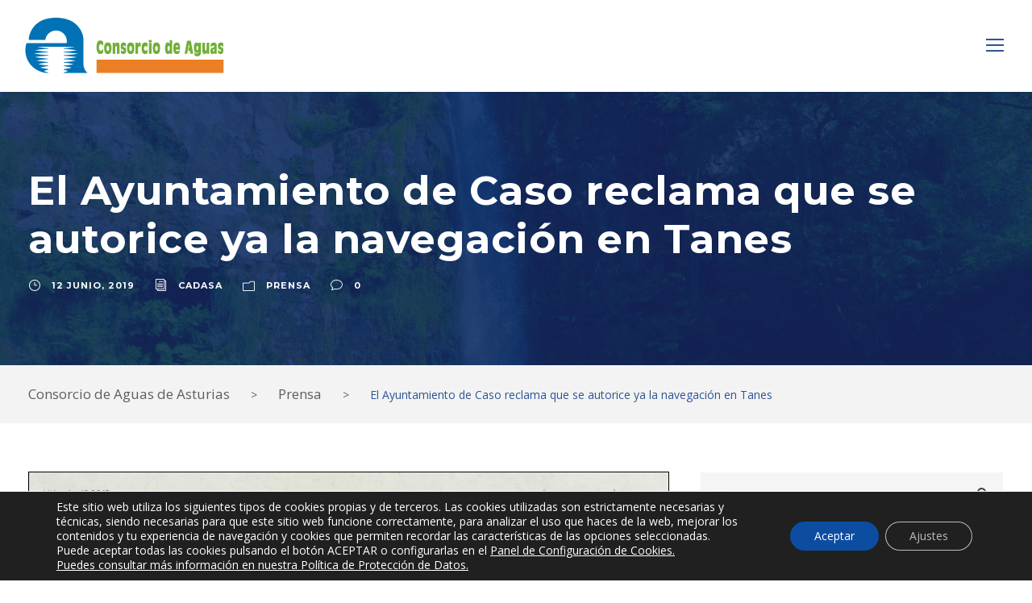

--- FILE ---
content_type: text/html; charset=UTF-8
request_url: https://consorcioaa.com/el-ayuntamiento-de-caso-reclama-que-se-autorice-ya-la-navegacion-en-tanes/
body_size: 26712
content:
<!DOCTYPE html>
<html lang="es" class="no-js">
<head>
	<meta charset="UTF-8">
	<meta name="viewport" content="width=device-width, initial-scale=1">
	<link rel="profile" href="http://gmpg.org/xfn/11">
	<link rel="pingback" href="https://consorcioaa.com/xmlrpc.php">
	<title>Reclaman que se autorice ya la navegación en Tanes</title>
	<style>img:is([sizes="auto" i], [sizes^="auto," i]) { contain-intrinsic-size: 3000px 1500px }</style>
	<meta name="description" content="El Ayuntamiento de Caso reclama que se autorice ya la navegación en Tanes">
<meta name="robots" content="index, follow, max-snippet:-1, max-image-preview:large, max-video-preview:-1">
<link rel="canonical" href="https://consorcioaa.com/el-ayuntamiento-de-caso-reclama-que-se-autorice-ya-la-navegacion-en-tanes/">
<meta property="og:url" content="https://consorcioaa.com/el-ayuntamiento-de-caso-reclama-que-se-autorice-ya-la-navegacion-en-tanes/">
<meta property="og:site_name" content="Consorcio de Aguas de Asturias">
<meta property="og:locale" content="es_ES">
<meta property="og:type" content="article">
<meta property="article:author" content="https://www.facebook.com/AguasAsturias/">
<meta property="article:publisher" content="https://www.facebook.com/AguasAsturias/">
<meta property="article:section" content="Prensa">
<meta property="og:title" content="Reclaman que se autorice ya la navegación en Tanes">
<meta property="og:description" content="El Ayuntamiento de Caso reclama que se autorice ya la navegación en Tanes">
<meta property="fb:pages" content="">
<meta property="fb:admins" content="">
<meta property="fb:app_id" content="">
<meta name="twitter:card" content="summary">
<meta name="twitter:site" content="https://twitter.com/AguasAsturias">
<meta name="twitter:creator" content="https://twitter.com/AguasAsturias">
<meta name="twitter:title" content="Reclaman que se autorice ya la navegación en Tanes">
<meta name="twitter:description" content="El Ayuntamiento de Caso reclama que se autorice ya la navegación en Tanes">
<link rel='dns-prefetch' href='//maps.google.com' />
<link rel='dns-prefetch' href='//fonts.googleapis.com' />
<link rel="alternate" type="application/rss+xml" title="Consorcio de Aguas de Asturias &raquo; Feed" href="https://consorcioaa.com/feed/" />
<link rel="alternate" type="application/rss+xml" title="Consorcio de Aguas de Asturias &raquo; Feed de los comentarios" href="https://consorcioaa.com/comments/feed/" />
<script type="text/javascript">
/* <![CDATA[ */
window._wpemojiSettings = {"baseUrl":"https:\/\/s.w.org\/images\/core\/emoji\/16.0.1\/72x72\/","ext":".png","svgUrl":"https:\/\/s.w.org\/images\/core\/emoji\/16.0.1\/svg\/","svgExt":".svg","source":{"concatemoji":"https:\/\/consorcioaa.com\/wp-includes\/js\/wp-emoji-release.min.js?ver=7c87a1668b85a713d95995c16136742e"}};
/*! This file is auto-generated */
!function(s,n){var o,i,e;function c(e){try{var t={supportTests:e,timestamp:(new Date).valueOf()};sessionStorage.setItem(o,JSON.stringify(t))}catch(e){}}function p(e,t,n){e.clearRect(0,0,e.canvas.width,e.canvas.height),e.fillText(t,0,0);var t=new Uint32Array(e.getImageData(0,0,e.canvas.width,e.canvas.height).data),a=(e.clearRect(0,0,e.canvas.width,e.canvas.height),e.fillText(n,0,0),new Uint32Array(e.getImageData(0,0,e.canvas.width,e.canvas.height).data));return t.every(function(e,t){return e===a[t]})}function u(e,t){e.clearRect(0,0,e.canvas.width,e.canvas.height),e.fillText(t,0,0);for(var n=e.getImageData(16,16,1,1),a=0;a<n.data.length;a++)if(0!==n.data[a])return!1;return!0}function f(e,t,n,a){switch(t){case"flag":return n(e,"\ud83c\udff3\ufe0f\u200d\u26a7\ufe0f","\ud83c\udff3\ufe0f\u200b\u26a7\ufe0f")?!1:!n(e,"\ud83c\udde8\ud83c\uddf6","\ud83c\udde8\u200b\ud83c\uddf6")&&!n(e,"\ud83c\udff4\udb40\udc67\udb40\udc62\udb40\udc65\udb40\udc6e\udb40\udc67\udb40\udc7f","\ud83c\udff4\u200b\udb40\udc67\u200b\udb40\udc62\u200b\udb40\udc65\u200b\udb40\udc6e\u200b\udb40\udc67\u200b\udb40\udc7f");case"emoji":return!a(e,"\ud83e\udedf")}return!1}function g(e,t,n,a){var r="undefined"!=typeof WorkerGlobalScope&&self instanceof WorkerGlobalScope?new OffscreenCanvas(300,150):s.createElement("canvas"),o=r.getContext("2d",{willReadFrequently:!0}),i=(o.textBaseline="top",o.font="600 32px Arial",{});return e.forEach(function(e){i[e]=t(o,e,n,a)}),i}function t(e){var t=s.createElement("script");t.src=e,t.defer=!0,s.head.appendChild(t)}"undefined"!=typeof Promise&&(o="wpEmojiSettingsSupports",i=["flag","emoji"],n.supports={everything:!0,everythingExceptFlag:!0},e=new Promise(function(e){s.addEventListener("DOMContentLoaded",e,{once:!0})}),new Promise(function(t){var n=function(){try{var e=JSON.parse(sessionStorage.getItem(o));if("object"==typeof e&&"number"==typeof e.timestamp&&(new Date).valueOf()<e.timestamp+604800&&"object"==typeof e.supportTests)return e.supportTests}catch(e){}return null}();if(!n){if("undefined"!=typeof Worker&&"undefined"!=typeof OffscreenCanvas&&"undefined"!=typeof URL&&URL.createObjectURL&&"undefined"!=typeof Blob)try{var e="postMessage("+g.toString()+"("+[JSON.stringify(i),f.toString(),p.toString(),u.toString()].join(",")+"));",a=new Blob([e],{type:"text/javascript"}),r=new Worker(URL.createObjectURL(a),{name:"wpTestEmojiSupports"});return void(r.onmessage=function(e){c(n=e.data),r.terminate(),t(n)})}catch(e){}c(n=g(i,f,p,u))}t(n)}).then(function(e){for(var t in e)n.supports[t]=e[t],n.supports.everything=n.supports.everything&&n.supports[t],"flag"!==t&&(n.supports.everythingExceptFlag=n.supports.everythingExceptFlag&&n.supports[t]);n.supports.everythingExceptFlag=n.supports.everythingExceptFlag&&!n.supports.flag,n.DOMReady=!1,n.readyCallback=function(){n.DOMReady=!0}}).then(function(){return e}).then(function(){var e;n.supports.everything||(n.readyCallback(),(e=n.source||{}).concatemoji?t(e.concatemoji):e.wpemoji&&e.twemoji&&(t(e.twemoji),t(e.wpemoji)))}))}((window,document),window._wpemojiSettings);
/* ]]> */
</script>
<style id='wp-emoji-styles-inline-css' type='text/css'>

	img.wp-smiley, img.emoji {
		display: inline !important;
		border: none !important;
		box-shadow: none !important;
		height: 1em !important;
		width: 1em !important;
		margin: 0 0.07em !important;
		vertical-align: -0.1em !important;
		background: none !important;
		padding: 0 !important;
	}
</style>
<link rel='stylesheet' id='swiper-css-css' href='https://consorcioaa.com/wp-content/plugins/instagram-widget-by-wpzoom/dist/styles/library/swiper.css?ver=7.4.1' type='text/css' media='all' />
<link rel='stylesheet' id='dashicons-css' href='https://consorcioaa.com/wp-includes/css/dashicons.min.css?ver=7c87a1668b85a713d95995c16136742e' type='text/css' media='all' />
<link rel='stylesheet' id='magnific-popup-css' href='https://consorcioaa.com/wp-content/plugins/instagram-widget-by-wpzoom/dist/styles/library/magnific-popup.css?ver=2.2.8' type='text/css' media='all' />
<link rel='stylesheet' id='wpz-insta_block-frontend-style-css' href='https://consorcioaa.com/wp-content/plugins/instagram-widget-by-wpzoom/dist/styles/frontend/index.css?ver=css-08583cdecf4e' type='text/css' media='all' />
<style id='pdfemb-pdf-embedder-viewer-style-inline-css' type='text/css'>
.wp-block-pdfemb-pdf-embedder-viewer{max-width:none}

</style>
<link rel='stylesheet' id='contact-form-7-css' href='https://consorcioaa.com/wp-content/plugins/contact-form-7/includes/css/styles.css?ver=6.1.3' type='text/css' media='all' />
<link rel='stylesheet' id='font-awesome-icons-v4.7.0-css' href='https://consorcioaa.com/wp-content/plugins/everest-counter/css/font-awesome/font-awesome.min.css?ver=2.0.1' type='text/css' media='all' />
<link rel='stylesheet' id='ec_gener_icons-css' href='https://consorcioaa.com/wp-content/plugins/everest-counter/css/genericons.css?ver=2.0.1' type='text/css' media='all' />
<link rel='stylesheet' id='google-fonts-css' href='//fonts.googleapis.com/css?family=Raleway%7CABeeZee%7CAguafina+Script%7COpen+Sans%7CRoboto%7CRoboto+Slab%7CLato%7CTitillium+Web%7CSource+Sans+Pro%7CPlayfair+Display%7CMontserrat%7CKhand%7COswald%7CEk+Mukta%7CRubik%7CPT+Sans+Narrow%7CPoppins%7COxygen%3A300%2C400%2C600%2C700&#038;ver=2.0.1' type='text/css' media='all' />
<link rel='stylesheet' id='ec_frontend_css-css' href='https://consorcioaa.com/wp-content/plugins/everest-counter/css/frontend/ec-frontend.css?ver=2.0.1' type='text/css' media='all' />
<link rel='stylesheet' id='ec_animate_css-css' href='https://consorcioaa.com/wp-content/plugins/everest-counter/css/frontend/animate.min.css?ver=2.0.1' type='text/css' media='all' />
<link rel='stylesheet' id='gdlr-core-google-font-css' href='https://fonts.googleapis.com/css?family=Montserrat%3A100%2C100italic%2C200%2C200italic%2C300%2C300italic%2Cregular%2Citalic%2C500%2C500italic%2C600%2C600italic%2C700%2C700italic%2C800%2C800italic%2C900%2C900italic%7COpen+Sans%3A300%2C300italic%2Cregular%2Citalic%2C600%2C600italic%2C700%2C700italic%2C800%2C800italic&#038;subset=cyrillic%2Ccyrillic-ext%2Clatin%2Clatin-ext%2Cvietnamese%2Cgreek%2Cgreek-ext&#038;ver=7c87a1668b85a713d95995c16136742e' type='text/css' media='all' />
<link rel='stylesheet' id='font-awesome-css' href='https://consorcioaa.com/wp-content/plugins/goodlayers-core/plugins/fontawesome/font-awesome.css?ver=7c87a1668b85a713d95995c16136742e' type='text/css' media='all' />
<link rel='stylesheet' id='fa5-css' href='https://consorcioaa.com/wp-content/plugins/goodlayers-core/plugins/fa5/fa5.css?ver=7c87a1668b85a713d95995c16136742e' type='text/css' media='all' />
<link rel='stylesheet' id='elegant-font-css' href='https://consorcioaa.com/wp-content/plugins/goodlayers-core/plugins/elegant/elegant-font.css?ver=7c87a1668b85a713d95995c16136742e' type='text/css' media='all' />
<link rel='stylesheet' id='ionicons-css' href='https://consorcioaa.com/wp-content/plugins/goodlayers-core/plugins/ionicons/ionicons.css?ver=7c87a1668b85a713d95995c16136742e' type='text/css' media='all' />
<link rel='stylesheet' id='simple-line-icons-css' href='https://consorcioaa.com/wp-content/plugins/goodlayers-core/plugins/simpleline/simpleline.css?ver=7c87a1668b85a713d95995c16136742e' type='text/css' media='all' />
<link rel='stylesheet' id='gdlr-custom-icon-css' href='https://consorcioaa.com/wp-content/plugins/goodlayers-core/plugins/gdlr-custom-icon/gdlr-custom-icon.css?ver=7c87a1668b85a713d95995c16136742e' type='text/css' media='all' />
<link rel='stylesheet' id='gdlr-core-plugin-css' href='https://consorcioaa.com/wp-content/plugins/goodlayers-core/plugins/style.css?ver=1766045173' type='text/css' media='all' />
<link rel='stylesheet' id='gdlr-core-page-builder-css' href='https://consorcioaa.com/wp-content/plugins/goodlayers-core/include/css/page-builder.css?ver=7c87a1668b85a713d95995c16136742e' type='text/css' media='all' />
<link rel='stylesheet' id='pvfw-modaal-css' href='https://consorcioaa.com/wp-content/plugins/pdf-viewer-for-wordpress/tnc-resources/modaal.min.css?ver=12.5.1' type='text/css' media='all' />
<link rel='stylesheet' id='wpgmp-frontend-css' href='https://consorcioaa.com/wp-content/plugins/wp-google-map-plugin/assets/css/wpgmp_all_frontend.css?ver=4.8.6' type='text/css' media='all' />
<link rel='stylesheet' id='financity-style-core-css' href='https://consorcioaa.com/wp-content/themes/financity/css/style-core.css?ver=7c87a1668b85a713d95995c16136742e' type='text/css' media='all' />
<link rel='stylesheet' id='financity-custom-style-css' href='https://consorcioaa.com/wp-content/uploads/financity-style-custom.css?1766045173&#038;ver=7c87a1668b85a713d95995c16136742e' type='text/css' media='all' />
<link rel='stylesheet' id='calendarizeit-css' href='https://consorcioaa.com/wp-content/plugins/calendarize-it/css/frontend.min.css?ver=4.0.8.6' type='text/css' media='all' />
<link rel='stylesheet' id='rhc-last-minue-css' href='https://consorcioaa.com/wp-content/plugins/calendarize-it/css/last_minute_fixes.css?ver=1.1.1' type='text/css' media='all' />
<link rel='stylesheet' id='um_modal-css' href='https://consorcioaa.com/wp-content/plugins/ultimate-member/assets/css/um-modal.min.css?ver=2.10.6' type='text/css' media='all' />
<link rel='stylesheet' id='um_ui-css' href='https://consorcioaa.com/wp-content/plugins/ultimate-member/assets/libs/jquery-ui/jquery-ui.min.css?ver=1.13.2' type='text/css' media='all' />
<link rel='stylesheet' id='um_tipsy-css' href='https://consorcioaa.com/wp-content/plugins/ultimate-member/assets/libs/tipsy/tipsy.min.css?ver=1.0.0a' type='text/css' media='all' />
<link rel='stylesheet' id='um_raty-css' href='https://consorcioaa.com/wp-content/plugins/ultimate-member/assets/libs/raty/um-raty.min.css?ver=2.6.0' type='text/css' media='all' />
<link rel='stylesheet' id='select2-css' href='https://consorcioaa.com/wp-content/plugins/ultimate-member/assets/libs/select2/select2.min.css?ver=4.0.13' type='text/css' media='all' />
<link rel='stylesheet' id='um_fileupload-css' href='https://consorcioaa.com/wp-content/plugins/ultimate-member/assets/css/um-fileupload.min.css?ver=2.10.6' type='text/css' media='all' />
<link rel='stylesheet' id='um_confirm-css' href='https://consorcioaa.com/wp-content/plugins/ultimate-member/assets/libs/um-confirm/um-confirm.min.css?ver=1.0' type='text/css' media='all' />
<link rel='stylesheet' id='um_datetime-css' href='https://consorcioaa.com/wp-content/plugins/ultimate-member/assets/libs/pickadate/default.min.css?ver=3.6.2' type='text/css' media='all' />
<link rel='stylesheet' id='um_datetime_date-css' href='https://consorcioaa.com/wp-content/plugins/ultimate-member/assets/libs/pickadate/default.date.min.css?ver=3.6.2' type='text/css' media='all' />
<link rel='stylesheet' id='um_datetime_time-css' href='https://consorcioaa.com/wp-content/plugins/ultimate-member/assets/libs/pickadate/default.time.min.css?ver=3.6.2' type='text/css' media='all' />
<link rel='stylesheet' id='um_fonticons_ii-css' href='https://consorcioaa.com/wp-content/plugins/ultimate-member/assets/libs/legacy/fonticons/fonticons-ii.min.css?ver=2.10.6' type='text/css' media='all' />
<link rel='stylesheet' id='um_fonticons_fa-css' href='https://consorcioaa.com/wp-content/plugins/ultimate-member/assets/libs/legacy/fonticons/fonticons-fa.min.css?ver=2.10.6' type='text/css' media='all' />
<link rel='stylesheet' id='um_fontawesome-css' href='https://consorcioaa.com/wp-content/plugins/ultimate-member/assets/css/um-fontawesome.min.css?ver=6.5.2' type='text/css' media='all' />
<link rel='stylesheet' id='um_common-css' href='https://consorcioaa.com/wp-content/plugins/ultimate-member/assets/css/common.min.css?ver=2.10.6' type='text/css' media='all' />
<link rel='stylesheet' id='um_responsive-css' href='https://consorcioaa.com/wp-content/plugins/ultimate-member/assets/css/um-responsive.min.css?ver=2.10.6' type='text/css' media='all' />
<link rel='stylesheet' id='um_styles-css' href='https://consorcioaa.com/wp-content/plugins/ultimate-member/assets/css/um-styles.min.css?ver=2.10.6' type='text/css' media='all' />
<link rel='stylesheet' id='um_crop-css' href='https://consorcioaa.com/wp-content/plugins/ultimate-member/assets/libs/cropper/cropper.min.css?ver=1.6.1' type='text/css' media='all' />
<link rel='stylesheet' id='um_profile-css' href='https://consorcioaa.com/wp-content/plugins/ultimate-member/assets/css/um-profile.min.css?ver=2.10.6' type='text/css' media='all' />
<link rel='stylesheet' id='um_account-css' href='https://consorcioaa.com/wp-content/plugins/ultimate-member/assets/css/um-account.min.css?ver=2.10.6' type='text/css' media='all' />
<link rel='stylesheet' id='um_misc-css' href='https://consorcioaa.com/wp-content/plugins/ultimate-member/assets/css/um-misc.min.css?ver=2.10.6' type='text/css' media='all' />
<link rel='stylesheet' id='um_default_css-css' href='https://consorcioaa.com/wp-content/plugins/ultimate-member/assets/css/um-old-default.min.css?ver=2.10.6' type='text/css' media='all' />
<link rel='stylesheet' id='moove_gdpr_frontend-css' href='https://consorcioaa.com/wp-content/plugins/gdpr-cookie-compliance/dist/styles/gdpr-main-nf.css?ver=5.0.9' type='text/css' media='all' />
<style id='moove_gdpr_frontend-inline-css' type='text/css'>
				#moove_gdpr_cookie_modal .moove-gdpr-modal-content .moove-gdpr-tab-main h3.tab-title, 
				#moove_gdpr_cookie_modal .moove-gdpr-modal-content .moove-gdpr-tab-main span.tab-title,
				#moove_gdpr_cookie_modal .moove-gdpr-modal-content .moove-gdpr-modal-left-content #moove-gdpr-menu li a, 
				#moove_gdpr_cookie_modal .moove-gdpr-modal-content .moove-gdpr-modal-left-content #moove-gdpr-menu li button,
				#moove_gdpr_cookie_modal .moove-gdpr-modal-content .moove-gdpr-modal-left-content .moove-gdpr-branding-cnt a,
				#moove_gdpr_cookie_modal .moove-gdpr-modal-content .moove-gdpr-modal-footer-content .moove-gdpr-button-holder a.mgbutton, 
				#moove_gdpr_cookie_modal .moove-gdpr-modal-content .moove-gdpr-modal-footer-content .moove-gdpr-button-holder button.mgbutton,
				#moove_gdpr_cookie_modal .cookie-switch .cookie-slider:after, 
				#moove_gdpr_cookie_modal .cookie-switch .slider:after, 
				#moove_gdpr_cookie_modal .switch .cookie-slider:after, 
				#moove_gdpr_cookie_modal .switch .slider:after,
				#moove_gdpr_cookie_info_bar .moove-gdpr-info-bar-container .moove-gdpr-info-bar-content p, 
				#moove_gdpr_cookie_info_bar .moove-gdpr-info-bar-container .moove-gdpr-info-bar-content p a,
				#moove_gdpr_cookie_info_bar .moove-gdpr-info-bar-container .moove-gdpr-info-bar-content a.mgbutton, 
				#moove_gdpr_cookie_info_bar .moove-gdpr-info-bar-container .moove-gdpr-info-bar-content button.mgbutton,
				#moove_gdpr_cookie_modal .moove-gdpr-modal-content .moove-gdpr-tab-main .moove-gdpr-tab-main-content h1, 
				#moove_gdpr_cookie_modal .moove-gdpr-modal-content .moove-gdpr-tab-main .moove-gdpr-tab-main-content h2, 
				#moove_gdpr_cookie_modal .moove-gdpr-modal-content .moove-gdpr-tab-main .moove-gdpr-tab-main-content h3, 
				#moove_gdpr_cookie_modal .moove-gdpr-modal-content .moove-gdpr-tab-main .moove-gdpr-tab-main-content h4, 
				#moove_gdpr_cookie_modal .moove-gdpr-modal-content .moove-gdpr-tab-main .moove-gdpr-tab-main-content h5, 
				#moove_gdpr_cookie_modal .moove-gdpr-modal-content .moove-gdpr-tab-main .moove-gdpr-tab-main-content h6,
				#moove_gdpr_cookie_modal .moove-gdpr-modal-content.moove_gdpr_modal_theme_v2 .moove-gdpr-modal-title .tab-title,
				#moove_gdpr_cookie_modal .moove-gdpr-modal-content.moove_gdpr_modal_theme_v2 .moove-gdpr-tab-main h3.tab-title, 
				#moove_gdpr_cookie_modal .moove-gdpr-modal-content.moove_gdpr_modal_theme_v2 .moove-gdpr-tab-main span.tab-title,
				#moove_gdpr_cookie_modal .moove-gdpr-modal-content.moove_gdpr_modal_theme_v2 .moove-gdpr-branding-cnt a {
					font-weight: inherit				}
			#moove_gdpr_cookie_modal,#moove_gdpr_cookie_info_bar,.gdpr_cookie_settings_shortcode_content{font-family:inherit}#moove_gdpr_save_popup_settings_button{background-color:#373737;color:#fff}#moove_gdpr_save_popup_settings_button:hover{background-color:#000}#moove_gdpr_cookie_info_bar .moove-gdpr-info-bar-container .moove-gdpr-info-bar-content a.mgbutton,#moove_gdpr_cookie_info_bar .moove-gdpr-info-bar-container .moove-gdpr-info-bar-content button.mgbutton{background-color:#0c4da2}#moove_gdpr_cookie_modal .moove-gdpr-modal-content .moove-gdpr-modal-footer-content .moove-gdpr-button-holder a.mgbutton,#moove_gdpr_cookie_modal .moove-gdpr-modal-content .moove-gdpr-modal-footer-content .moove-gdpr-button-holder button.mgbutton,.gdpr_cookie_settings_shortcode_content .gdpr-shr-button.button-green{background-color:#0c4da2;border-color:#0c4da2}#moove_gdpr_cookie_modal .moove-gdpr-modal-content .moove-gdpr-modal-footer-content .moove-gdpr-button-holder a.mgbutton:hover,#moove_gdpr_cookie_modal .moove-gdpr-modal-content .moove-gdpr-modal-footer-content .moove-gdpr-button-holder button.mgbutton:hover,.gdpr_cookie_settings_shortcode_content .gdpr-shr-button.button-green:hover{background-color:#fff;color:#0c4da2}#moove_gdpr_cookie_modal .moove-gdpr-modal-content .moove-gdpr-modal-close i,#moove_gdpr_cookie_modal .moove-gdpr-modal-content .moove-gdpr-modal-close span.gdpr-icon{background-color:#0c4da2;border:1px solid #0c4da2}#moove_gdpr_cookie_info_bar span.moove-gdpr-infobar-allow-all.focus-g,#moove_gdpr_cookie_info_bar span.moove-gdpr-infobar-allow-all:focus,#moove_gdpr_cookie_info_bar button.moove-gdpr-infobar-allow-all.focus-g,#moove_gdpr_cookie_info_bar button.moove-gdpr-infobar-allow-all:focus,#moove_gdpr_cookie_info_bar span.moove-gdpr-infobar-reject-btn.focus-g,#moove_gdpr_cookie_info_bar span.moove-gdpr-infobar-reject-btn:focus,#moove_gdpr_cookie_info_bar button.moove-gdpr-infobar-reject-btn.focus-g,#moove_gdpr_cookie_info_bar button.moove-gdpr-infobar-reject-btn:focus,#moove_gdpr_cookie_info_bar span.change-settings-button.focus-g,#moove_gdpr_cookie_info_bar span.change-settings-button:focus,#moove_gdpr_cookie_info_bar button.change-settings-button.focus-g,#moove_gdpr_cookie_info_bar button.change-settings-button:focus{-webkit-box-shadow:0 0 1px 3px #0c4da2;-moz-box-shadow:0 0 1px 3px #0c4da2;box-shadow:0 0 1px 3px #0c4da2}#moove_gdpr_cookie_modal .moove-gdpr-modal-content .moove-gdpr-modal-close i:hover,#moove_gdpr_cookie_modal .moove-gdpr-modal-content .moove-gdpr-modal-close span.gdpr-icon:hover,#moove_gdpr_cookie_info_bar span[data-href]>u.change-settings-button{color:#0c4da2}#moove_gdpr_cookie_modal .moove-gdpr-modal-content .moove-gdpr-modal-left-content #moove-gdpr-menu li.menu-item-selected a span.gdpr-icon,#moove_gdpr_cookie_modal .moove-gdpr-modal-content .moove-gdpr-modal-left-content #moove-gdpr-menu li.menu-item-selected button span.gdpr-icon{color:inherit}#moove_gdpr_cookie_modal .moove-gdpr-modal-content .moove-gdpr-modal-left-content #moove-gdpr-menu li a span.gdpr-icon,#moove_gdpr_cookie_modal .moove-gdpr-modal-content .moove-gdpr-modal-left-content #moove-gdpr-menu li button span.gdpr-icon{color:inherit}#moove_gdpr_cookie_modal .gdpr-acc-link{line-height:0;font-size:0;color:transparent;position:absolute}#moove_gdpr_cookie_modal .moove-gdpr-modal-content .moove-gdpr-modal-close:hover i,#moove_gdpr_cookie_modal .moove-gdpr-modal-content .moove-gdpr-modal-left-content #moove-gdpr-menu li a,#moove_gdpr_cookie_modal .moove-gdpr-modal-content .moove-gdpr-modal-left-content #moove-gdpr-menu li button,#moove_gdpr_cookie_modal .moove-gdpr-modal-content .moove-gdpr-modal-left-content #moove-gdpr-menu li button i,#moove_gdpr_cookie_modal .moove-gdpr-modal-content .moove-gdpr-modal-left-content #moove-gdpr-menu li a i,#moove_gdpr_cookie_modal .moove-gdpr-modal-content .moove-gdpr-tab-main .moove-gdpr-tab-main-content a:hover,#moove_gdpr_cookie_info_bar.moove-gdpr-dark-scheme .moove-gdpr-info-bar-container .moove-gdpr-info-bar-content a.mgbutton:hover,#moove_gdpr_cookie_info_bar.moove-gdpr-dark-scheme .moove-gdpr-info-bar-container .moove-gdpr-info-bar-content button.mgbutton:hover,#moove_gdpr_cookie_info_bar.moove-gdpr-dark-scheme .moove-gdpr-info-bar-container .moove-gdpr-info-bar-content a:hover,#moove_gdpr_cookie_info_bar.moove-gdpr-dark-scheme .moove-gdpr-info-bar-container .moove-gdpr-info-bar-content button:hover,#moove_gdpr_cookie_info_bar.moove-gdpr-dark-scheme .moove-gdpr-info-bar-container .moove-gdpr-info-bar-content span.change-settings-button:hover,#moove_gdpr_cookie_info_bar.moove-gdpr-dark-scheme .moove-gdpr-info-bar-container .moove-gdpr-info-bar-content button.change-settings-button:hover,#moove_gdpr_cookie_info_bar.moove-gdpr-dark-scheme .moove-gdpr-info-bar-container .moove-gdpr-info-bar-content u.change-settings-button:hover,#moove_gdpr_cookie_info_bar span[data-href]>u.change-settings-button,#moove_gdpr_cookie_info_bar.moove-gdpr-dark-scheme .moove-gdpr-info-bar-container .moove-gdpr-info-bar-content a.mgbutton.focus-g,#moove_gdpr_cookie_info_bar.moove-gdpr-dark-scheme .moove-gdpr-info-bar-container .moove-gdpr-info-bar-content button.mgbutton.focus-g,#moove_gdpr_cookie_info_bar.moove-gdpr-dark-scheme .moove-gdpr-info-bar-container .moove-gdpr-info-bar-content a.focus-g,#moove_gdpr_cookie_info_bar.moove-gdpr-dark-scheme .moove-gdpr-info-bar-container .moove-gdpr-info-bar-content button.focus-g,#moove_gdpr_cookie_info_bar.moove-gdpr-dark-scheme .moove-gdpr-info-bar-container .moove-gdpr-info-bar-content a.mgbutton:focus,#moove_gdpr_cookie_info_bar.moove-gdpr-dark-scheme .moove-gdpr-info-bar-container .moove-gdpr-info-bar-content button.mgbutton:focus,#moove_gdpr_cookie_info_bar.moove-gdpr-dark-scheme .moove-gdpr-info-bar-container .moove-gdpr-info-bar-content a:focus,#moove_gdpr_cookie_info_bar.moove-gdpr-dark-scheme .moove-gdpr-info-bar-container .moove-gdpr-info-bar-content button:focus,#moove_gdpr_cookie_info_bar.moove-gdpr-dark-scheme .moove-gdpr-info-bar-container .moove-gdpr-info-bar-content span.change-settings-button.focus-g,span.change-settings-button:focus,button.change-settings-button.focus-g,button.change-settings-button:focus,#moove_gdpr_cookie_info_bar.moove-gdpr-dark-scheme .moove-gdpr-info-bar-container .moove-gdpr-info-bar-content u.change-settings-button.focus-g,#moove_gdpr_cookie_info_bar.moove-gdpr-dark-scheme .moove-gdpr-info-bar-container .moove-gdpr-info-bar-content u.change-settings-button:focus{color:#0c4da2}#moove_gdpr_cookie_modal .moove-gdpr-branding.focus-g span,#moove_gdpr_cookie_modal .moove-gdpr-modal-content .moove-gdpr-tab-main a.focus-g,#moove_gdpr_cookie_modal .moove-gdpr-modal-content .moove-gdpr-tab-main .gdpr-cd-details-toggle.focus-g{color:#0c4da2}#moove_gdpr_cookie_modal.gdpr_lightbox-hide{display:none}
</style>
<script type="text/javascript" src="https://consorcioaa.com/wp-includes/js/jquery/jquery.min.js?ver=3.7.1" id="jquery-core-js"></script>
<script type="text/javascript" src="https://consorcioaa.com/wp-includes/js/jquery/jquery-migrate.min.js?ver=3.4.1" id="jquery-migrate-js"></script>
<script type="text/javascript" src="https://consorcioaa.com/wp-includes/js/underscore.min.js?ver=1.13.7" id="underscore-js"></script>
<script type="text/javascript" id="wp-util-js-extra">
/* <![CDATA[ */
var _wpUtilSettings = {"ajax":{"url":"\/wp-admin\/admin-ajax.php"}};
/* ]]> */
</script>
<script type="text/javascript" src="https://consorcioaa.com/wp-includes/js/wp-util.min.js?ver=7c87a1668b85a713d95995c16136742e" id="wp-util-js"></script>
<script type="text/javascript" src="https://consorcioaa.com/wp-content/plugins/instagram-widget-by-wpzoom/dist/scripts/library/magnific-popup.js?ver=1753087263" id="magnific-popup-js"></script>
<script type="text/javascript" src="https://consorcioaa.com/wp-content/plugins/instagram-widget-by-wpzoom/dist/scripts/library/swiper.js?ver=7.4.1" id="swiper-js-js"></script>
<script type="text/javascript" src="https://consorcioaa.com/wp-content/plugins/instagram-widget-by-wpzoom/dist/scripts/frontend/block.js?ver=74a049bb282113514b2a" id="wpz-insta_block-frontend-script-js"></script>
<script type="text/javascript" src="https://consorcioaa.com/wp-includes/js/dist/hooks.min.js?ver=4d63a3d491d11ffd8ac6" id="wp-hooks-js"></script>
<script type="text/javascript" src="https://consorcioaa.com/wp-includes/js/dist/i18n.min.js?ver=5e580eb46a90c2b997e6" id="wp-i18n-js"></script>
<script type="text/javascript" id="wp-i18n-js-after">
/* <![CDATA[ */
wp.i18n.setLocaleData( { 'text direction\u0004ltr': [ 'ltr' ] } );
/* ]]> */
</script>
<!--[if lt IE 9]>
<script type="text/javascript" src="https://consorcioaa.com/wp-content/themes/financity/js/html5.js?ver=7c87a1668b85a713d95995c16136742e" id="financity-html5js-js"></script>
<![endif]-->
<script type="text/javascript" src="https://consorcioaa.com/wp-content/plugins/calendarize-it/js/bootstrap.min.js?ver=3.0.0" id="bootstrap-js"></script>
<script type="text/javascript" src="https://consorcioaa.com/wp-content/plugins/calendarize-it/js/bootstrap-select.js?ver=1.0.2" id="bootstrap-select-js"></script>
<script type="text/javascript" src="https://consorcioaa.com/wp-content/plugins/calendarize-it/js/moment.js?ver=2.29.1" id="rhc-moment-js"></script>
<script type="text/javascript" src="https://consorcioaa.com/wp-includes/js/jquery/ui/core.min.js?ver=1.13.3" id="jquery-ui-core-js"></script>
<script type="text/javascript" src="https://consorcioaa.com/wp-includes/js/jquery/ui/accordion.min.js?ver=1.13.3" id="jquery-ui-accordion-js"></script>
<script type="text/javascript" src="https://consorcioaa.com/wp-includes/js/jquery/ui/mouse.min.js?ver=1.13.3" id="jquery-ui-mouse-js"></script>
<script type="text/javascript" src="https://consorcioaa.com/wp-includes/js/jquery/ui/slider.min.js?ver=1.13.3" id="jquery-ui-slider-js"></script>
<script type="text/javascript" src="https://consorcioaa.com/wp-includes/js/jquery/ui/resizable.min.js?ver=1.13.3" id="jquery-ui-resizable-js"></script>
<script type="text/javascript" src="https://consorcioaa.com/wp-includes/js/jquery/ui/draggable.min.js?ver=1.13.3" id="jquery-ui-draggable-js"></script>
<script type="text/javascript" src="https://consorcioaa.com/wp-includes/js/jquery/ui/controlgroup.min.js?ver=1.13.3" id="jquery-ui-controlgroup-js"></script>
<script type="text/javascript" src="https://consorcioaa.com/wp-includes/js/jquery/ui/checkboxradio.min.js?ver=1.13.3" id="jquery-ui-checkboxradio-js"></script>
<script type="text/javascript" src="https://consorcioaa.com/wp-includes/js/jquery/ui/button.min.js?ver=1.13.3" id="jquery-ui-button-js"></script>
<script type="text/javascript" src="https://consorcioaa.com/wp-includes/js/jquery/ui/dialog.min.js?ver=1.13.3" id="jquery-ui-dialog-js"></script>
<script type="text/javascript" src="https://consorcioaa.com/wp-includes/js/jquery/ui/tabs.min.js?ver=1.13.3" id="jquery-ui-tabs-js"></script>
<script type="text/javascript" src="https://consorcioaa.com/wp-includes/js/jquery/ui/sortable.min.js?ver=1.13.3" id="jquery-ui-sortable-js"></script>
<script type="text/javascript" src="https://consorcioaa.com/wp-includes/js/jquery/ui/droppable.min.js?ver=1.13.3" id="jquery-ui-droppable-js"></script>
<script type="text/javascript" src="https://consorcioaa.com/wp-includes/js/jquery/ui/datepicker.min.js?ver=1.13.3" id="jquery-ui-datepicker-js"></script>
<script type="text/javascript" id="jquery-ui-datepicker-js-after">
/* <![CDATA[ */
jQuery(function(jQuery){jQuery.datepicker.setDefaults({"closeText":"Cerrar","currentText":"Hoy","monthNames":["enero","febrero","marzo","abril","mayo","junio","julio","agosto","septiembre","octubre","noviembre","diciembre"],"monthNamesShort":["Ene","Feb","Mar","Abr","May","Jun","Jul","Ago","Sep","Oct","Nov","Dic"],"nextText":"Siguiente","prevText":"Anterior","dayNames":["domingo","lunes","martes","mi\u00e9rcoles","jueves","viernes","s\u00e1bado"],"dayNamesShort":["Dom","Lun","Mar","Mi\u00e9","Jue","Vie","S\u00e1b"],"dayNamesMin":["D","L","M","X","J","V","S"],"dateFormat":"d MM, yy","firstDay":1,"isRTL":false});});
/* ]]> */
</script>
<script type="text/javascript" src="https://consorcioaa.com/wp-includes/js/jquery/ui/menu.min.js?ver=1.13.3" id="jquery-ui-menu-js"></script>
<script type="text/javascript" src="https://consorcioaa.com/wp-includes/js/dist/dom-ready.min.js?ver=f77871ff7694fffea381" id="wp-dom-ready-js"></script>
<script type="text/javascript" id="wp-a11y-js-translations">
/* <![CDATA[ */
( function( domain, translations ) {
	var localeData = translations.locale_data[ domain ] || translations.locale_data.messages;
	localeData[""].domain = domain;
	wp.i18n.setLocaleData( localeData, domain );
} )( "default", {"translation-revision-date":"2025-12-02 18:51:27+0000","generator":"GlotPress\/4.0.3","domain":"messages","locale_data":{"messages":{"":{"domain":"messages","plural-forms":"nplurals=2; plural=n != 1;","lang":"es"},"Notifications":["Avisos"]}},"comment":{"reference":"wp-includes\/js\/dist\/a11y.js"}} );
/* ]]> */
</script>
<script type="text/javascript" src="https://consorcioaa.com/wp-includes/js/dist/a11y.min.js?ver=3156534cc54473497e14" id="wp-a11y-js"></script>
<script type="text/javascript" src="https://consorcioaa.com/wp-includes/js/jquery/ui/autocomplete.min.js?ver=1.13.3" id="jquery-ui-autocomplete-js"></script>
<script type="text/javascript" src="https://consorcioaa.com/wp-content/plugins/calendarize-it/js/deprecated.js?ver=bundled-jquery-ui" id="jquery-ui-wp-js"></script>
<script type="text/javascript" id="calendarize-js-extra">
/* <![CDATA[ */
var RHC = {"ajaxurl":"https:\/\/consorcioaa.com\/","mobile_width":"480","last_modified":"021a6b27780aebffffe60946241d9668","tooltip_details":[],"visibility_check":"","gmt_offset":"1","disable_event_link":"1","rhc_options":{}};
/* ]]> */
</script>
<script type="text/javascript" src="https://consorcioaa.com/wp-content/plugins/calendarize-it/js/frontend.min.js?ver=5.0.1.6" id="calendarize-js"></script>
<script type="text/javascript" src="https://maps.google.com/maps/api/js?libraries=places&amp;ver=3.0" id="google-api3-js"></script>
<script type="text/javascript" src="https://consorcioaa.com/wp-content/plugins/calendarize-it/js/rhc_gmap3.js?ver=1.0.1" id="rhc_gmap3-js"></script>
<script type="text/javascript" src="https://consorcioaa.com/wp-content/plugins/ultimate-member/assets/js/um-gdpr.min.js?ver=2.10.6" id="um-gdpr-js"></script>
<link rel="https://api.w.org/" href="https://consorcioaa.com/wp-json/" /><link rel="alternate" title="JSON" type="application/json" href="https://consorcioaa.com/wp-json/wp/v2/posts/9561" /><link rel="EditURI" type="application/rsd+xml" title="RSD" href="https://consorcioaa.com/xmlrpc.php?rsd" />

<link rel='shortlink' href='https://consorcioaa.com/?p=9561' />
<link rel="alternate" title="oEmbed (JSON)" type="application/json+oembed" href="https://consorcioaa.com/wp-json/oembed/1.0/embed?url=https%3A%2F%2Fconsorcioaa.com%2Fel-ayuntamiento-de-caso-reclama-que-se-autorice-ya-la-navegacion-en-tanes%2F" />
<link rel="alternate" title="oEmbed (XML)" type="text/xml+oembed" href="https://consorcioaa.com/wp-json/oembed/1.0/embed?url=https%3A%2F%2Fconsorcioaa.com%2Fel-ayuntamiento-de-caso-reclama-que-se-autorice-ya-la-navegacion-en-tanes%2F&#038;format=xml" />
<style type='text/css'>
				iframe.pvfw-pdf-viewer-frame{
					border: 0px;
				}
				@media screen and (max-width: 799px) {
					iframe.pvfw-pdf-viewer-frame{
						height: 400px;
					}
				}</style><script type="text/javascript">
(function(url){
	if(/(?:Chrome\/26\.0\.1410\.63 Safari\/537\.31|WordfenceTestMonBot)/.test(navigator.userAgent)){ return; }
	var addEvent = function(evt, handler) {
		if (window.addEventListener) {
			document.addEventListener(evt, handler, false);
		} else if (window.attachEvent) {
			document.attachEvent('on' + evt, handler);
		}
	};
	var removeEvent = function(evt, handler) {
		if (window.removeEventListener) {
			document.removeEventListener(evt, handler, false);
		} else if (window.detachEvent) {
			document.detachEvent('on' + evt, handler);
		}
	};
	var evts = 'contextmenu dblclick drag dragend dragenter dragleave dragover dragstart drop keydown keypress keyup mousedown mousemove mouseout mouseover mouseup mousewheel scroll'.split(' ');
	var logHuman = function() {
		if (window.wfLogHumanRan) { return; }
		window.wfLogHumanRan = true;
		var wfscr = document.createElement('script');
		wfscr.type = 'text/javascript';
		wfscr.async = true;
		wfscr.src = url + '&r=' + Math.random();
		(document.getElementsByTagName('head')[0]||document.getElementsByTagName('body')[0]).appendChild(wfscr);
		for (var i = 0; i < evts.length; i++) {
			removeEvent(evts[i], logHuman);
		}
	};
	for (var i = 0; i < evts.length; i++) {
		addEvent(evts[i], logHuman);
	}
})('//consorcioaa.com/?wordfence_lh=1&hid=3DFA9CBCC783061EF1EC020E770330C4');
</script><meta name="generator" content="Powered by Slider Revolution 6.5.8 - responsive, Mobile-Friendly Slider Plugin for WordPress with comfortable drag and drop interface." />
<link rel="icon" href="https://consorcioaa.com/wp-content/uploads/2017/12/favicon.png" sizes="32x32" />
<link rel="icon" href="https://consorcioaa.com/wp-content/uploads/2017/12/favicon.png" sizes="192x192" />
<link rel="apple-touch-icon" href="https://consorcioaa.com/wp-content/uploads/2017/12/favicon.png" />
<meta name="msapplication-TileImage" content="https://consorcioaa.com/wp-content/uploads/2017/12/favicon.png" />
<script type="text/javascript">function setREVStartSize(e){
			//window.requestAnimationFrame(function() {				 
				window.RSIW = window.RSIW===undefined ? window.innerWidth : window.RSIW;	
				window.RSIH = window.RSIH===undefined ? window.innerHeight : window.RSIH;	
				try {								
					var pw = document.getElementById(e.c).parentNode.offsetWidth,
						newh;
					pw = pw===0 || isNaN(pw) ? window.RSIW : pw;
					e.tabw = e.tabw===undefined ? 0 : parseInt(e.tabw);
					e.thumbw = e.thumbw===undefined ? 0 : parseInt(e.thumbw);
					e.tabh = e.tabh===undefined ? 0 : parseInt(e.tabh);
					e.thumbh = e.thumbh===undefined ? 0 : parseInt(e.thumbh);
					e.tabhide = e.tabhide===undefined ? 0 : parseInt(e.tabhide);
					e.thumbhide = e.thumbhide===undefined ? 0 : parseInt(e.thumbhide);
					e.mh = e.mh===undefined || e.mh=="" || e.mh==="auto" ? 0 : parseInt(e.mh,0);		
					if(e.layout==="fullscreen" || e.l==="fullscreen") 						
						newh = Math.max(e.mh,window.RSIH);					
					else{					
						e.gw = Array.isArray(e.gw) ? e.gw : [e.gw];
						for (var i in e.rl) if (e.gw[i]===undefined || e.gw[i]===0) e.gw[i] = e.gw[i-1];					
						e.gh = e.el===undefined || e.el==="" || (Array.isArray(e.el) && e.el.length==0)? e.gh : e.el;
						e.gh = Array.isArray(e.gh) ? e.gh : [e.gh];
						for (var i in e.rl) if (e.gh[i]===undefined || e.gh[i]===0) e.gh[i] = e.gh[i-1];
											
						var nl = new Array(e.rl.length),
							ix = 0,						
							sl;					
						e.tabw = e.tabhide>=pw ? 0 : e.tabw;
						e.thumbw = e.thumbhide>=pw ? 0 : e.thumbw;
						e.tabh = e.tabhide>=pw ? 0 : e.tabh;
						e.thumbh = e.thumbhide>=pw ? 0 : e.thumbh;					
						for (var i in e.rl) nl[i] = e.rl[i]<window.RSIW ? 0 : e.rl[i];
						sl = nl[0];									
						for (var i in nl) if (sl>nl[i] && nl[i]>0) { sl = nl[i]; ix=i;}															
						var m = pw>(e.gw[ix]+e.tabw+e.thumbw) ? 1 : (pw-(e.tabw+e.thumbw)) / (e.gw[ix]);					
						newh =  (e.gh[ix] * m) + (e.tabh + e.thumbh);
					}
					var el = document.getElementById(e.c);
					if (el!==null && el) el.style.height = newh+"px";					
					el = document.getElementById(e.c+"_wrapper");
					if (el!==null && el) {
						el.style.height = newh+"px";
						el.style.display = "block";
					}
				} catch(e){
					console.log("Failure at Presize of Slider:" + e)
				}					   
			//});
		  };</script>
		<style type="text/css" id="wp-custom-css">
			/*plugin cookies*/
.mgbutton.moove-gdpr-infobar-allow-all{
	border-radius:30px !important;
}
.mgbutton.moove-gdpr-infobar-settings-btn.change-settings-button{
	border-radius:30px !important;
}
.mgbutton .moove-gdpr-modal-allow-all{
	border-radius:4px !important;
}
.mgbutton .moove-gdpr-modal-save-settings .button-visible{
	border-radius:4px !important;
}

#moove_gdpr_cookie_modal .moove-gdpr-modal-content .moove-gdpr-modal-right-content{padding: 40px 45px !important;}
.mgbutton.moove-gdpr-infobar-reject-btn {background-color:#111111 !important;}

.hidden {
	display: none;
}		</style>
		
<script async src='https://www.googletagmanager.com/gtag/js?id=G-F6P5WDMN3N'></script><script>
window.dataLayer = window.dataLayer || [];
function gtag(){dataLayer.push(arguments);}gtag('js', new Date());
gtag('set', 'cookie_domain', 'auto');
gtag('set', 'cookie_flags', 'SameSite=None;Secure');

 gtag('config', 'G-F6P5WDMN3N' , {});

</script>
<meta property="og:title" content="El Ayuntamiento de Caso reclama que se autorice ya la navegación en Tanes" />
<meta property="og:description" content="" />
<style id="righthere_css" type="text/css">
/* START rhc custom css */

/* section: main scope:  */
body .rhcalendar .fullCalendar .fc-header-title h2 {
	font-weight:initial;
}
.rhcalendar .fc-header .fc-button, .rhcalendar .fc-footer .fc-button {
	font-weight:initial;
}
.rhcalendar .fc-state-default,.rhcalendar .fc-footer .fc-button.fc-state-default {
	background-color:#3d454c;
}
.rhcalendar .fc-state-default.fc-state-hover, .rhcalendar .fc-footer .fc-button.fc-state-default.fc-state-hover {
	background-color:#58646E;
}
.rhcalendar .fc-state-default.fc-state-disabled, .rhcalendar .fc-footer .fc-button.fc-state-default.fc-state-disabled {
	background-color:#58646e;
}
.rhcalendar .fc-state-default.fc-state-active {
	background-color:#2f5493;
}

/* END rhc custom css */

/* START rhc custom css */

/* section: tooltip scope:  */
.fct-tooltip {
	background-color:#fafafa;
}
.fct-tooltip {
	border-color:rgb(237, 237, 237);;
	box-shadow:0 1px 12px rgb(237, 237, 237);;
}
.fc-tip-left .fct-arrow {
	border-color:transparent #fafafa transparent transparent;;
}
.fc-tip-right .fct-arrow {
	border-color:transparent transparent transparent #fafafa;;
}
.fct-header .fc-title, .fct-header .fc-title a {
	line-height:18px;
}
.fct-header .fc-title, .fct-header .fc-title a {
	font-weight:bold;
}
.fct-header .fc-title, .fct-header .fc-title a {
	font-size:15px;
}
.fct-tooltip {
	font-family:Lato, sans-serif;
}

/* END rhc custom css */

/* START rhc custom css */

/* section: all_views scope:  */
.rhcalendar.not-widget .fc-view .fc-first .fc-widget-header {
	color:#ffffff;
}
.ical-tooltip .fbd-head {
	background-color:#2f5493;
}
.ical-tooltip .fbd-head a.ical-close {
	color:#ffffff;
}
.ical-tooltip .fbd-head {
	font-weight:300;
}
.ical-tooltip .fbd-head {
	color:#ffffff;
}
.ical-tooltip .fbd-body {
	background-color:#2f5493;
}
.ical-tooltip .fbd-body {
	border-top-color:#2f5493;
}
.ical-tooltip .fbd-body {
	color:#ffffff;
}
.ical-tooltip .fbd-buttons .ical-ics {
	background-color:#34495e;
}
.ical-tooltip .fbd-buttons .ical-ics:hover {
	background-color:#2c3e50;
}
.rhc-ical-dialog .ical-overlay {
	background-color:rgba(52, 152, 219, 0.50);
}

/* END rhc custom css */

/* START rhc custom css */

/* section: month_view scope:  */
.rhcalendar .fc-event {
	background-color:#2f5493;
}
body .fct-tooltip {
	border-color:#2f5493;;
}
.rhcalendar .fc-event {
	border-color:#2f5493;
}

/* END rhc custom css */
</style></head>

<body class="wp-singular post-template-default single single-post postid-9561 single-format-standard wp-theme-financity gdlr-core-body user-registration-page ur-settings-sidebar-show financity-body financity-body-front financity-full  financity-with-sticky-navigation gdlr-core-link-to-lightbox">
<div class="financity-mobile-header-wrap" ><div class="financity-mobile-header financity-header-background financity-style-slide" id="financity-mobile-header" ><div class="financity-mobile-header-container financity-container" ><div class="financity-logo  financity-item-pdlr"><div class="financity-logo-inner"><a href="https://consorcioaa.com/" ><img src="https://consorcioaa.com/wp-content/uploads/2019/11/logo-consorcio-nuevo.png" alt="11Consorcio de aguas" width="250" height="84" title="logo-consorcio-nuevo" /></a></div></div><div class="financity-mobile-menu-right" ><div class="financity-main-menu-search" id="financity-mobile-top-search" ><i class="fa fa-search" ></i></div><div class="financity-top-search-wrap" >
	<div class="financity-top-search-close" ></div>

	<div class="financity-top-search-row" >
		<div class="financity-top-search-cell" >
			<form role="search" method="get" class="search-form" action="https://consorcioaa.com/">
	<input type="text" class="search-field financity-title-font" placeholder="Buscar..." value="" name="s">
	<div class="financity-top-search-submit"><i class="fa fa-search" ></i></div>
	<input type="submit" class="search-submit" value="Search">
	<div class="financity-top-search-close"><i class="icon_close" ></i></div>
</form>
		</div>
	</div>

</div>
<div class="financity-overlay-menu financity-mobile-menu" id="financity-mobile-menu" ><a class="financity-overlay-menu-icon financity-mobile-menu-button financity-mobile-button-hamburger" href="#" ><span></span></a><div class="financity-overlay-menu-content financity-navigation-font" ><div class="financity-overlay-menu-close" ></div><div class="financity-overlay-menu-row" ><div class="financity-overlay-menu-cell" ><ul id="menu-top" class="menu"><li class="menu-item menu-item-type-post_type menu-item-object-page menu-item-has-children menu-item-5838"><a href="https://consorcioaa.com/el-consorcio/">El Consorcio</a>
<ul class="sub-menu">
	<li class="menu-item menu-item-type-post_type menu-item-object-page menu-item-10823"><a href="https://consorcioaa.com/el-consorcio/saluda-del-gerente/">Saluda del gerente</a></li>
	<li class="menu-item menu-item-type-post_type menu-item-object-page menu-item-6052"><a href="https://consorcioaa.com/el-consorcio/implantacion-geografica/">Implantación geográfica</a></li>
	<li class="menu-item menu-item-type-post_type menu-item-object-page menu-item-6051"><a href="https://consorcioaa.com/el-consorcio/constitucion-y-fines/">Constitución y fines</a></li>
	<li class="menu-item menu-item-type-post_type menu-item-object-page menu-item-6050"><a href="https://consorcioaa.com/el-consorcio/historia/">Historia</a></li>
	<li class="menu-item menu-item-type-post_type menu-item-object-page menu-item-6049"><a href="https://consorcioaa.com/el-consorcio/organizacion/">Organización</a></li>
	<li class="menu-item menu-item-type-post_type menu-item-object-page menu-item-6048"><a href="https://consorcioaa.com/el-consorcio/direcciones-de-interes/">Direcciones de interés</a></li>
	<li class="menu-item menu-item-type-post_type menu-item-object-page menu-item-9478"><a href="https://consorcioaa.com/el-consorcio/transparencia/">Portal de Transparencia</a></li>
	<li class="menu-item menu-item-type-custom menu-item-object-custom menu-item-8701"><a href="https://sede.consorcioaa.com:555">Sede electrónica</a></li>
</ul>
</li>
<li class="menu-item menu-item-type-post_type menu-item-object-page menu-item-has-children menu-item-13365"><a href="https://consorcioaa.com/infraestructuras/">Infraestructuras</a>
<ul class="sub-menu">
	<li class="menu-item menu-item-type-post_type menu-item-object-page menu-item-has-children menu-item-5458"><a href="https://consorcioaa.com/infraestructuras/abastecimiento/">Abastecimiento</a>
	<ul class="sub-menu">
		<li class="menu-item menu-item-type-post_type menu-item-object-page menu-item-6376"><a href="https://consorcioaa.com/infraestructuras/abastecimiento/zona-central/">Zona central</a></li>
		<li class="menu-item menu-item-type-post_type menu-item-object-page menu-item-6377"><a href="https://consorcioaa.com/infraestructuras/abastecimiento/zona-occidental/">Zona occidental</a></li>
	</ul>
</li>
	<li class="menu-item menu-item-type-post_type menu-item-object-page menu-item-5857"><a href="https://consorcioaa.com/infraestructuras/saneamiento/">Saneamiento</a></li>
</ul>
</li>
<li class="menu-item menu-item-type-post_type menu-item-object-page menu-item-has-children menu-item-13377"><a href="https://consorcioaa.com/gestion/">Gestión</a>
<ul class="sub-menu">
	<li class="menu-item menu-item-type-post_type menu-item-object-page menu-item-11879"><a href="https://consorcioaa.com/gestion/plataformas-tecnologicas/">Plataformas tecnológicas</a></li>
	<li class="menu-item menu-item-type-post_type menu-item-object-page menu-item-12665"><a href="https://consorcioaa.com/gestion/calidad-agua/">Calidad del agua</a></li>
</ul>
</li>
<li class="menu-item menu-item-type-post_type menu-item-object-page menu-item-has-children menu-item-13380"><a href="https://consorcioaa.com/idi/">I+D+i</a>
<ul class="sub-menu">
	<li class="menu-item menu-item-type-post_type menu-item-object-page menu-item-12900"><a href="https://consorcioaa.com/idi/proyecto-cov-red/">Proyecto COV-RED</a></li>
	<li class="menu-item menu-item-type-post_type menu-item-object-page menu-item-12901"><a href="https://consorcioaa.com/idi/otros-proyectos/">Otros proyectos</a></li>
</ul>
</li>
<li class="menu-item menu-item-type-post_type menu-item-object-page menu-item-has-children menu-item-6287"><a href="https://consorcioaa.com/documentacion/">Documentación</a>
<ul class="sub-menu">
	<li class="menu-item menu-item-type-custom menu-item-object-custom menu-item-92848"><a href="https://consorcioaa.com/el-consorcio/transparencia/institucional/#planes">Memorias anuales de gestión</a></li>
	<li class="menu-item menu-item-type-post_type menu-item-object-page menu-item-10815"><a href="https://consorcioaa.com/documentacion/identidad-corporativa/">Identidad corporativa</a></li>
	<li class="menu-item menu-item-type-post_type menu-item-object-page menu-item-6290"><a href="https://consorcioaa.com/documentacion/enlaces-de-interes/">Enlaces de interés</a></li>
	<li class="menu-item menu-item-type-post_type menu-item-object-page menu-item-9099"><a href="https://consorcioaa.com/documentacion/otros-documentos/">Otros documentos</a></li>
	<li class="menu-item menu-item-type-post_type menu-item-object-page menu-item-13254"><a href="https://consorcioaa.com/documentacion/especificaciones-licitaciones/">Especificaciones Licitaciones</a></li>
</ul>
</li>
<li class="menu-item menu-item-type-post_type menu-item-object-page menu-item-has-children menu-item-6079"><a href="https://consorcioaa.com/divulgacion/">Divulgación</a>
<ul class="sub-menu">
	<li class="menu-item menu-item-type-post_type menu-item-object-page menu-item-14077"><a href="https://consorcioaa.com/divulgacion/red-escuelas-reciclaje-cogersa/">Red de Escuelas por el Reciclaje-COGERSA 2021</a></li>
	<li class="menu-item menu-item-type-custom menu-item-object-custom menu-item-13427"><a href="https://loscuentosdelagua.consorcioaa.com/">Los Cuentos del Agua 2021</a></li>
	<li class="menu-item menu-item-type-custom menu-item-object-custom menu-item-has-children menu-item-10637"><a>Visitas escolares a instalaciones</a>
	<ul class="sub-menu">
		<li class="menu-item menu-item-type-post_type menu-item-object-page menu-item-92921"><a href="https://consorcioaa.com/divulgacion/visitas-instalaciones-2022/">Año 2022</a></li>
		<li class="menu-item menu-item-type-post_type menu-item-object-page menu-item-10638"><a href="https://consorcioaa.com/divulgacion/visitas-instalaciones-2020/">Año 2020</a></li>
		<li class="menu-item menu-item-type-post_type menu-item-object-page menu-item-10601"><a href="https://consorcioaa.com/divulgacion/visitas-instalaciones-2019/">Año 2019</a></li>
	</ul>
</li>
	<li class="menu-item menu-item-type-custom menu-item-object-custom menu-item-has-children menu-item-10658"><a>Día Mundial del Agua</a>
	<ul class="sub-menu">
		<li class="menu-item menu-item-type-post_type menu-item-object-page menu-item-96110"><a href="https://consorcioaa.com/divulgacion/dma-2024/">Año 2024</a></li>
		<li class="menu-item menu-item-type-post_type menu-item-object-page menu-item-95024"><a href="https://consorcioaa.com/divulgacion/dma-2023/">Año 2023</a></li>
		<li class="menu-item menu-item-type-post_type menu-item-object-page menu-item-92903"><a href="https://consorcioaa.com/divulgacion/dma-2022/">Año 2022</a></li>
		<li class="menu-item menu-item-type-post_type menu-item-object-page menu-item-13450"><a href="https://consorcioaa.com/divulgacion/dma-2021/">Año 2021</a></li>
		<li class="menu-item menu-item-type-post_type menu-item-object-page menu-item-10659"><a href="https://consorcioaa.com/divulgacion/dma-2020/">Año 2020</a></li>
		<li class="menu-item menu-item-type-custom menu-item-object-custom menu-item-8674"><a href="https://consorcioaa.com/diamundialdelagua/">Año 2019</a></li>
	</ul>
</li>
	<li class="menu-item menu-item-type-custom menu-item-object-custom menu-item-has-children menu-item-13639"><a>Día Mundial del Medio Ambiente</a>
	<ul class="sub-menu">
		<li class="menu-item menu-item-type-post_type menu-item-object-page menu-item-95117"><a href="https://consorcioaa.com/divulgacion/dmma23/">Año 2023</a></li>
		<li class="menu-item menu-item-type-post_type menu-item-object-page menu-item-94036"><a href="https://consorcioaa.com/divulgacion/dmma22/">Año 2022</a></li>
		<li class="menu-item menu-item-type-post_type menu-item-object-page menu-item-13648"><a href="https://consorcioaa.com/divulgacion/dmma21/">Año 2021</a></li>
		<li class="menu-item menu-item-type-post_type menu-item-object-page menu-item-11349"><a href="https://consorcioaa.com/divulgacion/dmma20/">Año 2020</a></li>
	</ul>
</li>
	<li class="menu-item menu-item-type-custom menu-item-object-custom menu-item-has-children menu-item-94112"><a href="#">Día Mundial contra la Sequía</a>
	<ul class="sub-menu">
		<li class="menu-item menu-item-type-post_type menu-item-object-page menu-item-95151"><a href="https://consorcioaa.com/divulgacion/dia-mundial-sequia-233/">Año 2023</a></li>
		<li class="menu-item menu-item-type-post_type menu-item-object-page menu-item-94117"><a href="https://consorcioaa.com/divulgacion/dia-mundial-sequia-22/">Año 2022</a></li>
		<li class="menu-item menu-item-type-post_type menu-item-object-page menu-item-11502"><a href="https://consorcioaa.com/divulgacion/dia-mundial-sequia/">Año 2020</a></li>
	</ul>
</li>
	<li class="menu-item menu-item-type-custom menu-item-object-custom menu-item-has-children menu-item-12498"><a href="#">Día Mundial del Retrete</a>
	<ul class="sub-menu">
		<li class="menu-item menu-item-type-post_type menu-item-object-page menu-item-96819"><a href="https://consorcioaa.com/divulgacion/dmr-2024/">Año 2024</a></li>
		<li class="menu-item menu-item-type-post_type menu-item-object-page menu-item-14288"><a href="https://consorcioaa.com/divulgacion/dmr-2021/">Año 2021</a></li>
		<li class="menu-item menu-item-type-post_type menu-item-object-page menu-item-12499"><a href="https://consorcioaa.com/divulgacion/dmr-2020/">Año 2020</a></li>
		<li class="menu-item menu-item-type-custom menu-item-object-custom menu-item-10211"><a href="https://consorcioaa.com/divulgacion/dmr-2019/">Año 2019</a></li>
	</ul>
</li>
	<li class="menu-item menu-item-type-post_type menu-item-object-page menu-item-9906"><a href="https://consorcioaa.com/divulgacion/minisella-2019/">Minisella 2019</a></li>
	<li class="menu-item menu-item-type-custom menu-item-object-custom menu-item-has-children menu-item-13727"><a>FIDMA</a>
	<ul class="sub-menu">
		<li class="menu-item menu-item-type-post_type menu-item-object-page menu-item-97175"><a href="https://consorcioaa.com/divulgacion/fidma-2025/">Año 2025</a></li>
		<li class="menu-item menu-item-type-post_type menu-item-object-page menu-item-96585"><a href="https://consorcioaa.com/divulgacion/fidma-2024/">Año 2024</a></li>
		<li class="menu-item menu-item-type-post_type menu-item-object-page menu-item-95248"><a href="https://consorcioaa.com/divulgacion/fidma-2023/">Año 2023</a></li>
		<li class="menu-item menu-item-type-post_type menu-item-object-page menu-item-94242"><a href="https://consorcioaa.com/divulgacion/fidma-2022/">Año 2022</a></li>
		<li class="menu-item menu-item-type-post_type menu-item-object-page menu-item-13848"><a href="https://consorcioaa.com/divulgacion/fidma-2021/">Año 2021</a></li>
		<li class="menu-item menu-item-type-post_type menu-item-object-page menu-item-13776"><a href="https://consorcioaa.com/divulgacion/cadasa-fidma-2019/">Año 2019</a></li>
	</ul>
</li>
	<li class="menu-item menu-item-type-post_type menu-item-object-page menu-item-13968"><a href="https://consorcioaa.com/divulgacion/kuivi-pop-up/">Kuivi Pop up 2021</a></li>
	<li class="menu-item menu-item-type-custom menu-item-object-custom menu-item-has-children menu-item-12755"><a href="#">Semana Europea prevención residuos</a>
	<ul class="sub-menu">
		<li class="menu-item menu-item-type-post_type menu-item-object-page menu-item-12756"><a href="https://consorcioaa.com/divulgacion/semana-europea-prevencion-residuos/">Introducción</a></li>
		<li class="menu-item menu-item-type-post_type menu-item-object-page menu-item-12757"><a href="https://consorcioaa.com/divulgacion/semana-europea-prevencion-residuos/piensa-actua/">Piensa y actúa: Protege tu agua de los residuos</a></li>
		<li class="menu-item menu-item-type-post_type menu-item-object-page menu-item-12758"><a href="https://consorcioaa.com/divulgacion/semana-europea-prevencion-residuos/cuentos-agua/">Cuentos del agua</a></li>
		<li class="menu-item menu-item-type-post_type menu-item-object-page menu-item-12759"><a href="https://consorcioaa.com/divulgacion/semana-europea-prevencion-residuos/aquatrucos/">Aquatrucos</a></li>
	</ul>
</li>
	<li class="menu-item menu-item-type-custom menu-item-object-custom menu-item-has-children menu-item-10733"><a>Campaña toallitas</a>
	<ul class="sub-menu">
		<li class="menu-item menu-item-type-post_type menu-item-object-page menu-item-10774"><a href="https://consorcioaa.com/divulgacion/toallitas-2020/">Año 2020</a></li>
		<li class="menu-item menu-item-type-post_type menu-item-object-page menu-item-10606"><a href="https://consorcioaa.com/divulgacion/toallitas-2018/">Año 2018</a></li>
	</ul>
</li>
	<li class="menu-item menu-item-type-custom menu-item-object-custom menu-item-has-children menu-item-10605"><a href="#">Recursos educación ambiental</a>
	<ul class="sub-menu">
		<li class="menu-item menu-item-type-post_type menu-item-object-page menu-item-6085"><a href="https://consorcioaa.com/divulgacion/ciclo-natural-del-agua/">Ciclo natural del agua</a></li>
		<li class="menu-item menu-item-type-post_type menu-item-object-page menu-item-6084"><a href="https://consorcioaa.com/divulgacion/ciclo-del-uso-del-agua/">Ciclo del uso del agua</a></li>
		<li class="menu-item menu-item-type-post_type menu-item-object-page menu-item-6080"><a href="https://consorcioaa.com/divulgacion/videos-y-animaciones/">Vídeos y animaciones</a></li>
		<li class="menu-item menu-item-type-post_type menu-item-object-page menu-item-6082"><a href="https://consorcioaa.com/divulgacion/tripticos-y-folletos/">Trípticos y folletos</a></li>
	</ul>
</li>
	<li class="menu-item menu-item-type-custom menu-item-object-custom menu-item-has-children menu-item-13053"><a href="#">Aquatrucos</a>
	<ul class="sub-menu">
		<li class="menu-item menu-item-type-post_type menu-item-object-page menu-item-6083"><a href="https://consorcioaa.com/divulgacion/consejos-ahorro-agua/">Consejos para ahorrar agua</a></li>
		<li class="menu-item menu-item-type-post_type menu-item-object-page menu-item-13080"><a href="https://consorcioaa.com/divulgacion/consejos-buen-uso-desagues/">Consejos para un buen uso de los desagües</a></li>
	</ul>
</li>
	<li class="menu-item menu-item-type-custom menu-item-object-custom menu-item-10132"><a href="https://juego.consorcioaa.com/es">Juego del Agua</a></li>
</ul>
</li>
<li class="menu-item menu-item-type-post_type menu-item-object-page menu-item-has-children menu-item-13374"><a href="https://consorcioaa.com/comunicacion/">Comunicación</a>
<ul class="sub-menu">
	<li class="menu-item menu-item-type-post_type menu-item-object-page menu-item-11339"><a href="https://consorcioaa.com/comunicacion/actualidad-consorcio/">Actualidad del consorcio</a></li>
	<li class="menu-item menu-item-type-custom menu-item-object-custom menu-item-has-children menu-item-93547"><a href="#">Eventos y jornadas</a>
	<ul class="sub-menu">
		<li class="menu-item menu-item-type-post_type menu-item-object-page menu-item-96233"><a href="https://consorcioaa.com/comunicacion/jornada-2024/">2024</a></li>
		<li class="menu-item menu-item-type-post_type menu-item-object-page menu-item-93546"><a href="https://consorcioaa.com/comunicacion/jornada-2022/">2022</a></li>
		<li class="menu-item menu-item-type-post_type menu-item-object-page menu-item-95969"><a href="https://consorcioaa.com/comunicacion/jornada-2022-2/">2019</a></li>
	</ul>
</li>
</ul>
</li>
<li class="menu-item menu-item-type-post_type menu-item-object-page menu-item-has-children menu-item-96967"><a href="https://consorcioaa.com/perte/">PERTE</a>
<ul class="sub-menu">
	<li class="menu-item menu-item-type-post_type menu-item-object-page menu-item-96798"><a href="https://consorcioaa.com/comunicacion/jornada-2024/">Jornadas</a></li>
	<li class="menu-item menu-item-type-post_type menu-item-object-page menu-item-96968"><a href="https://consorcioaa.com/perte/noticias/">Noticias</a></li>
	<li class="menu-item menu-item-type-post_type menu-item-object-page menu-item-97371"><a href="https://consorcioaa.com/perte/medidas-antifraude/">Medidas Antifraude</a></li>
	<li class="menu-item menu-item-type-post_type menu-item-object-page menu-item-has-children menu-item-97022"><a href="https://consorcioaa.com/perte/d-aua/">D’AUA</a>
	<ul class="sub-menu">
		<li class="menu-item menu-item-type-post_type menu-item-object-page menu-item-97152"><a href="https://consorcioaa.com/perte/d-aua-proyecto/">El proyecto D’AUA</a></li>
		<li class="menu-item menu-item-type-post_type menu-item-object-page menu-item-97151"><a href="https://consorcioaa.com/perte/d-aua/">Semana del Agua 2025</a></li>
	</ul>
</li>
	<li class="menu-item menu-item-type-post_type menu-item-object-page menu-item-97098"><a href="https://consorcioaa.com/perte/anda/">ANDA</a></li>
	<li class="menu-item menu-item-type-post_type menu-item-object-page menu-item-97097"><a href="https://consorcioaa.com/perte/arrudos100/">ARRUDOS100</a></li>
</ul>
</li>
</ul></div></div></div></div></div></div></div></div><div class="financity-body-outer-wrapper ">
		<div class="financity-body-wrapper clearfix  financity-with-transparent-header financity-with-frame">
	<div class="financity-header-background-transparent" ><div class="financity-top-bar" ><div class="financity-top-bar-background" ></div><div class="financity-top-bar-container clearfix financity-top-bar-full " ><div class="financity-top-bar-left financity-item-pdlr"><img src="https://consorcioaa.com/wp-content/uploads/2022/09/Castellano-horizontal-white.png" alt="Logo del Gobierno del Principado de Asturias">
<div class="oficinas">
<strong style="margin-left:8px">Oficinas centrales</strong>
<span class="fa fa-phone" style="font-size: 17px;color: #ffffff;margin-left: 13px;margin-right: 10px;"></span><strong>(+34) 985 966 195</strong>
</div>


<!--[gdlr_core_dropdown_tab]

[gdlr_core_tab title="Hamburg"]
[gdlr_core_icon icon="fa fa-clock-o" size="17px" color="#a5bfff" margin-left="" margin-right="10px" ] <strong>Oficinas centrales</strong> [gdlr_core_icon icon="fa fa-phone" size="17px" color="#fffff" margin-left="20px" margin-right="10px" ]<strong>(+34) 985 966 195</strong>
[/gdlr_core_tab]-->

<!--[gdlr_core_tab title="New York"]
[gdlr_core_icon icon="fa fa-clock-o" size="17px" color="#a5bfff" margin-left="" margin-right="10px" ] <strong>Mon - Fri 10:00-18:00 </strong>[gdlr_core_icon icon="fa fa-phone" size="17px" color="#a5bfff" margin-left="20px" margin-right="10px" ]<strong>+34-354-5468-8</strong>
[/gdlr_core_tab]

[/gdlr_core_dropdown_tab]-->
</div><div class="financity-top-bar-right financity-item-pdlr"><div class="financity-top-bar-right-text"><!--[gdlr_core_icon icon="fa fa-envelope-open-o" size="17px" color="ffffff" margin-left="20px" margin-right="14px" ]-->
<div class="transp"><!--
<a href="https://consorcioaa.com/contacto/"><strong>Contacto</strong></a> |  --><a href="https://consorcioaa.com/el-consorcio/transparencia/
"><strong style="margin-right:5px">Transparencia</strong></a> |
 <a href="https://sede.consorcioaa.com:555" target="_blank"> <strong style="margin-right:5px">Sede electrónica</strong></a> |
</div>
<a href=" https://consorcioaa.com/area-privada/"><img src="https://consorcioaa.com/wp-content/uploads/2017/12/icono-enlace1.png" alt="Área privada" title="Área privada"></a></div><span class="financity-top-bar-divider financity-left-margin" ></span><div class="financity-top-bar-right-social" ><a href="https://www.facebook.com/AguasAsturias/" target="_blank" class="financity-top-bar-social-icon" title="facebook" ><i class="fa fa-facebook" ></i></a><a href="https://www.linkedin.com/company/consorcio-de-aguas-de-asturias/" target="_blank" class="financity-top-bar-social-icon" title="linkedin" ><i class="fa fa-linkedin" ></i></a><a href="https://twitter.com/AguasAsturias" target="_blank" class="financity-top-bar-social-icon" title="twitter" ><i class="fa fa-twitter" ></i></a><a href="https://www.youtube.com/channel/UC3Q8ieTG4zLQ5HZ2lUTCwvw" target="_blank" class="financity-top-bar-social-icon" title="youtube" ><i class="fa fa-youtube" ></i></a><a href="https://www.instagram.com/aguasasturias/?hl=es" target="_blank" class="financity-top-bar-social-icon" title="instagram" ><i class="fa fa-instagram" ></i></a></div></div></div></div>	
<header class="financity-header-wrap financity-header-style-plain  financity-style-menu-right financity-sticky-navigation financity-style-slide" data-navigation-offset="75px"  >
	<div class="financity-header-background" ></div>
	<div class="financity-header-container  financity-header-full">
			
		<div class="financity-header-container-inner clearfix">
			<div class="financity-logo  financity-item-pdlr"><div class="financity-logo-inner"><a href="https://consorcioaa.com/" ><img src="https://consorcioaa.com/wp-content/uploads/2020/06/logo-consorcio-nuevo-negativo-2.png" alt="11Logo Consorcio Nuevo Negativo 2" width="316" height="84" title="logo-consorcio-nuevo-negativo-2" /></a></div></div>			<div class="financity-navigation financity-item-pdlr clearfix " >
			<div class="financity-main-menu" id="financity-main-menu" ><ul id="menu-top-1" class="sf-menu"><li  class="menu-item menu-item-type-post_type menu-item-object-page menu-item-has-children menu-item-5838 financity-normal-menu"><a href="https://consorcioaa.com/el-consorcio/" class="sf-with-ul-pre">El Consorcio</a>
<ul class="sub-menu">
	<li  class="menu-item menu-item-type-post_type menu-item-object-page menu-item-10823" data-size="60"><a href="https://consorcioaa.com/el-consorcio/saluda-del-gerente/">Saluda del gerente</a></li>
	<li  class="menu-item menu-item-type-post_type menu-item-object-page menu-item-6052" data-size="60"><a href="https://consorcioaa.com/el-consorcio/implantacion-geografica/">Implantación geográfica</a></li>
	<li  class="menu-item menu-item-type-post_type menu-item-object-page menu-item-6051" data-size="60"><a href="https://consorcioaa.com/el-consorcio/constitucion-y-fines/">Constitución y fines</a></li>
	<li  class="menu-item menu-item-type-post_type menu-item-object-page menu-item-6050" data-size="60"><a href="https://consorcioaa.com/el-consorcio/historia/">Historia</a></li>
	<li  class="menu-item menu-item-type-post_type menu-item-object-page menu-item-6049" data-size="60"><a href="https://consorcioaa.com/el-consorcio/organizacion/">Organización</a></li>
	<li  class="menu-item menu-item-type-post_type menu-item-object-page menu-item-6048" data-size="60"><a href="https://consorcioaa.com/el-consorcio/direcciones-de-interes/">Direcciones de interés</a></li>
	<li  class="menu-item menu-item-type-post_type menu-item-object-page menu-item-9478" data-size="60"><a href="https://consorcioaa.com/el-consorcio/transparencia/">Portal de Transparencia</a></li>
	<li  class="menu-item menu-item-type-custom menu-item-object-custom menu-item-8701" data-size="60"><a href="https://sede.consorcioaa.com:555">Sede electrónica</a></li>
</ul>
</li>
<li  class="menu-item menu-item-type-post_type menu-item-object-page menu-item-has-children menu-item-13365 financity-normal-menu"><a href="https://consorcioaa.com/infraestructuras/" class="sf-with-ul-pre">Infraestructuras</a>
<ul class="sub-menu">
	<li  class="menu-item menu-item-type-post_type menu-item-object-page menu-item-has-children menu-item-5458" data-size="60"><a href="https://consorcioaa.com/infraestructuras/abastecimiento/" class="sf-with-ul-pre">Abastecimiento</a>
	<ul class="sub-menu">
		<li  class="menu-item menu-item-type-post_type menu-item-object-page menu-item-6376"><a href="https://consorcioaa.com/infraestructuras/abastecimiento/zona-central/">Zona central</a></li>
		<li  class="menu-item menu-item-type-post_type menu-item-object-page menu-item-6377"><a href="https://consorcioaa.com/infraestructuras/abastecimiento/zona-occidental/">Zona occidental</a></li>
	</ul>
</li>
	<li  class="menu-item menu-item-type-post_type menu-item-object-page menu-item-5857" data-size="60"><a href="https://consorcioaa.com/infraestructuras/saneamiento/">Saneamiento</a></li>
</ul>
</li>
<li  class="menu-item menu-item-type-post_type menu-item-object-page menu-item-has-children menu-item-13377 financity-normal-menu"><a href="https://consorcioaa.com/gestion/" class="sf-with-ul-pre">Gestión</a>
<ul class="sub-menu">
	<li  class="menu-item menu-item-type-post_type menu-item-object-page menu-item-11879" data-size="60"><a href="https://consorcioaa.com/gestion/plataformas-tecnologicas/">Plataformas tecnológicas</a></li>
	<li  class="menu-item menu-item-type-post_type menu-item-object-page menu-item-12665" data-size="60"><a href="https://consorcioaa.com/gestion/calidad-agua/">Calidad del agua</a></li>
</ul>
</li>
<li  class="menu-item menu-item-type-post_type menu-item-object-page menu-item-has-children menu-item-13380 financity-normal-menu"><a href="https://consorcioaa.com/idi/" class="sf-with-ul-pre">I+D+i</a>
<ul class="sub-menu">
	<li  class="menu-item menu-item-type-post_type menu-item-object-page menu-item-12900" data-size="60"><a href="https://consorcioaa.com/idi/proyecto-cov-red/">Proyecto COV-RED</a></li>
	<li  class="menu-item menu-item-type-post_type menu-item-object-page menu-item-12901" data-size="60"><a href="https://consorcioaa.com/idi/otros-proyectos/">Otros proyectos</a></li>
</ul>
</li>
<li  class="menu-item menu-item-type-post_type menu-item-object-page menu-item-has-children menu-item-6287 financity-normal-menu"><a href="https://consorcioaa.com/documentacion/" class="sf-with-ul-pre">Documentación</a>
<ul class="sub-menu">
	<li  class="menu-item menu-item-type-custom menu-item-object-custom menu-item-92848" data-size="60"><a href="https://consorcioaa.com/el-consorcio/transparencia/institucional/#planes">Memorias anuales de gestión</a></li>
	<li  class="menu-item menu-item-type-post_type menu-item-object-page menu-item-10815" data-size="60"><a href="https://consorcioaa.com/documentacion/identidad-corporativa/">Identidad corporativa</a></li>
	<li  class="menu-item menu-item-type-post_type menu-item-object-page menu-item-6290" data-size="60"><a href="https://consorcioaa.com/documentacion/enlaces-de-interes/">Enlaces de interés</a></li>
	<li  class="menu-item menu-item-type-post_type menu-item-object-page menu-item-9099" data-size="60"><a href="https://consorcioaa.com/documentacion/otros-documentos/">Otros documentos</a></li>
	<li  class="menu-item menu-item-type-post_type menu-item-object-page menu-item-13254" data-size="60"><a href="https://consorcioaa.com/documentacion/especificaciones-licitaciones/">Especificaciones Licitaciones</a></li>
</ul>
</li>
<li  class="menu-item menu-item-type-post_type menu-item-object-page menu-item-has-children menu-item-6079 financity-normal-menu"><a href="https://consorcioaa.com/divulgacion/" class="sf-with-ul-pre">Divulgación</a>
<ul class="sub-menu">
	<li  class="menu-item menu-item-type-post_type menu-item-object-page menu-item-14077" data-size="60"><a href="https://consorcioaa.com/divulgacion/red-escuelas-reciclaje-cogersa/">Red de Escuelas por el Reciclaje-COGERSA 2021</a></li>
	<li  class="menu-item menu-item-type-custom menu-item-object-custom menu-item-13427" data-size="60"><a href="https://loscuentosdelagua.consorcioaa.com/">Los Cuentos del Agua 2021</a></li>
	<li  class="menu-item menu-item-type-custom menu-item-object-custom menu-item-has-children menu-item-10637" data-size="60"><a class="sf-with-ul-pre">Visitas escolares a instalaciones</a>
	<ul class="sub-menu">
		<li  class="menu-item menu-item-type-post_type menu-item-object-page menu-item-92921"><a href="https://consorcioaa.com/divulgacion/visitas-instalaciones-2022/">Año 2022</a></li>
		<li  class="menu-item menu-item-type-post_type menu-item-object-page menu-item-10638"><a href="https://consorcioaa.com/divulgacion/visitas-instalaciones-2020/">Año 2020</a></li>
		<li  class="menu-item menu-item-type-post_type menu-item-object-page menu-item-10601"><a href="https://consorcioaa.com/divulgacion/visitas-instalaciones-2019/">Año 2019</a></li>
	</ul>
</li>
	<li  class="menu-item menu-item-type-custom menu-item-object-custom menu-item-has-children menu-item-10658" data-size="60"><a class="sf-with-ul-pre">Día Mundial del Agua</a>
	<ul class="sub-menu">
		<li  class="menu-item menu-item-type-post_type menu-item-object-page menu-item-96110"><a href="https://consorcioaa.com/divulgacion/dma-2024/">Año 2024</a></li>
		<li  class="menu-item menu-item-type-post_type menu-item-object-page menu-item-95024"><a href="https://consorcioaa.com/divulgacion/dma-2023/">Año 2023</a></li>
		<li  class="menu-item menu-item-type-post_type menu-item-object-page menu-item-92903"><a href="https://consorcioaa.com/divulgacion/dma-2022/">Año 2022</a></li>
		<li  class="menu-item menu-item-type-post_type menu-item-object-page menu-item-13450"><a href="https://consorcioaa.com/divulgacion/dma-2021/">Año 2021</a></li>
		<li  class="menu-item menu-item-type-post_type menu-item-object-page menu-item-10659"><a href="https://consorcioaa.com/divulgacion/dma-2020/">Año 2020</a></li>
		<li  class="menu-item menu-item-type-custom menu-item-object-custom menu-item-8674"><a href="https://consorcioaa.com/diamundialdelagua/">Año 2019</a></li>
	</ul>
</li>
	<li  class="menu-item menu-item-type-custom menu-item-object-custom menu-item-has-children menu-item-13639" data-size="60"><a class="sf-with-ul-pre">Día Mundial del Medio Ambiente</a>
	<ul class="sub-menu">
		<li  class="menu-item menu-item-type-post_type menu-item-object-page menu-item-95117"><a href="https://consorcioaa.com/divulgacion/dmma23/">Año 2023</a></li>
		<li  class="menu-item menu-item-type-post_type menu-item-object-page menu-item-94036"><a href="https://consorcioaa.com/divulgacion/dmma22/">Año 2022</a></li>
		<li  class="menu-item menu-item-type-post_type menu-item-object-page menu-item-13648"><a href="https://consorcioaa.com/divulgacion/dmma21/">Año 2021</a></li>
		<li  class="menu-item menu-item-type-post_type menu-item-object-page menu-item-11349"><a href="https://consorcioaa.com/divulgacion/dmma20/">Año 2020</a></li>
	</ul>
</li>
	<li  class="menu-item menu-item-type-custom menu-item-object-custom menu-item-has-children menu-item-94112" data-size="60"><a href="#" class="sf-with-ul-pre">Día Mundial contra la Sequía</a>
	<ul class="sub-menu">
		<li  class="menu-item menu-item-type-post_type menu-item-object-page menu-item-95151"><a href="https://consorcioaa.com/divulgacion/dia-mundial-sequia-233/">Año 2023</a></li>
		<li  class="menu-item menu-item-type-post_type menu-item-object-page menu-item-94117"><a href="https://consorcioaa.com/divulgacion/dia-mundial-sequia-22/">Año 2022</a></li>
		<li  class="menu-item menu-item-type-post_type menu-item-object-page menu-item-11502"><a href="https://consorcioaa.com/divulgacion/dia-mundial-sequia/">Año 2020</a></li>
	</ul>
</li>
	<li  class="menu-item menu-item-type-custom menu-item-object-custom menu-item-has-children menu-item-12498" data-size="60"><a href="#" class="sf-with-ul-pre">Día Mundial del Retrete</a>
	<ul class="sub-menu">
		<li  class="menu-item menu-item-type-post_type menu-item-object-page menu-item-96819"><a href="https://consorcioaa.com/divulgacion/dmr-2024/">Año 2024</a></li>
		<li  class="menu-item menu-item-type-post_type menu-item-object-page menu-item-14288"><a href="https://consorcioaa.com/divulgacion/dmr-2021/">Año 2021</a></li>
		<li  class="menu-item menu-item-type-post_type menu-item-object-page menu-item-12499"><a href="https://consorcioaa.com/divulgacion/dmr-2020/">Año 2020</a></li>
		<li  class="menu-item menu-item-type-custom menu-item-object-custom menu-item-10211"><a href="https://consorcioaa.com/divulgacion/dmr-2019/">Año 2019</a></li>
	</ul>
</li>
	<li  class="menu-item menu-item-type-post_type menu-item-object-page menu-item-9906" data-size="60"><a href="https://consorcioaa.com/divulgacion/minisella-2019/">Minisella 2019</a></li>
	<li  class="menu-item menu-item-type-custom menu-item-object-custom menu-item-has-children menu-item-13727" data-size="60"><a class="sf-with-ul-pre">FIDMA</a>
	<ul class="sub-menu">
		<li  class="menu-item menu-item-type-post_type menu-item-object-page menu-item-97175"><a href="https://consorcioaa.com/divulgacion/fidma-2025/">Año 2025</a></li>
		<li  class="menu-item menu-item-type-post_type menu-item-object-page menu-item-96585"><a href="https://consorcioaa.com/divulgacion/fidma-2024/">Año 2024</a></li>
		<li  class="menu-item menu-item-type-post_type menu-item-object-page menu-item-95248"><a href="https://consorcioaa.com/divulgacion/fidma-2023/">Año 2023</a></li>
		<li  class="menu-item menu-item-type-post_type menu-item-object-page menu-item-94242"><a href="https://consorcioaa.com/divulgacion/fidma-2022/">Año 2022</a></li>
		<li  class="menu-item menu-item-type-post_type menu-item-object-page menu-item-13848"><a href="https://consorcioaa.com/divulgacion/fidma-2021/">Año 2021</a></li>
		<li  class="menu-item menu-item-type-post_type menu-item-object-page menu-item-13776"><a href="https://consorcioaa.com/divulgacion/cadasa-fidma-2019/">Año 2019</a></li>
	</ul>
</li>
	<li  class="menu-item menu-item-type-post_type menu-item-object-page menu-item-13968" data-size="60"><a href="https://consorcioaa.com/divulgacion/kuivi-pop-up/">Kuivi Pop up 2021</a></li>
	<li  class="menu-item menu-item-type-custom menu-item-object-custom menu-item-has-children menu-item-12755" data-size="60"><a href="#" class="sf-with-ul-pre">Semana Europea prevención residuos</a>
	<ul class="sub-menu">
		<li  class="menu-item menu-item-type-post_type menu-item-object-page menu-item-12756"><a href="https://consorcioaa.com/divulgacion/semana-europea-prevencion-residuos/">Introducción</a></li>
		<li  class="menu-item menu-item-type-post_type menu-item-object-page menu-item-12757"><a href="https://consorcioaa.com/divulgacion/semana-europea-prevencion-residuos/piensa-actua/">Piensa y actúa: Protege tu agua de los residuos</a></li>
		<li  class="menu-item menu-item-type-post_type menu-item-object-page menu-item-12758"><a href="https://consorcioaa.com/divulgacion/semana-europea-prevencion-residuos/cuentos-agua/">Cuentos del agua</a></li>
		<li  class="menu-item menu-item-type-post_type menu-item-object-page menu-item-12759"><a href="https://consorcioaa.com/divulgacion/semana-europea-prevencion-residuos/aquatrucos/">Aquatrucos</a></li>
	</ul>
</li>
	<li  class="menu-item menu-item-type-custom menu-item-object-custom menu-item-has-children menu-item-10733" data-size="60"><a class="sf-with-ul-pre">Campaña toallitas</a>
	<ul class="sub-menu">
		<li  class="menu-item menu-item-type-post_type menu-item-object-page menu-item-10774"><a href="https://consorcioaa.com/divulgacion/toallitas-2020/">Año 2020</a></li>
		<li  class="menu-item menu-item-type-post_type menu-item-object-page menu-item-10606"><a href="https://consorcioaa.com/divulgacion/toallitas-2018/">Año 2018</a></li>
	</ul>
</li>
	<li  class="menu-item menu-item-type-custom menu-item-object-custom menu-item-has-children menu-item-10605" data-size="60"><a href="#" class="sf-with-ul-pre">Recursos educación ambiental</a>
	<ul class="sub-menu">
		<li  class="menu-item menu-item-type-post_type menu-item-object-page menu-item-6085"><a href="https://consorcioaa.com/divulgacion/ciclo-natural-del-agua/">Ciclo natural del agua</a></li>
		<li  class="menu-item menu-item-type-post_type menu-item-object-page menu-item-6084"><a href="https://consorcioaa.com/divulgacion/ciclo-del-uso-del-agua/">Ciclo del uso del agua</a></li>
		<li  class="menu-item menu-item-type-post_type menu-item-object-page menu-item-6080"><a href="https://consorcioaa.com/divulgacion/videos-y-animaciones/">Vídeos y animaciones</a></li>
		<li  class="menu-item menu-item-type-post_type menu-item-object-page menu-item-6082"><a href="https://consorcioaa.com/divulgacion/tripticos-y-folletos/">Trípticos y folletos</a></li>
	</ul>
</li>
	<li  class="menu-item menu-item-type-custom menu-item-object-custom menu-item-has-children menu-item-13053" data-size="60"><a href="#" class="sf-with-ul-pre">Aquatrucos</a>
	<ul class="sub-menu">
		<li  class="menu-item menu-item-type-post_type menu-item-object-page menu-item-6083"><a href="https://consorcioaa.com/divulgacion/consejos-ahorro-agua/">Consejos para ahorrar agua</a></li>
		<li  class="menu-item menu-item-type-post_type menu-item-object-page menu-item-13080"><a href="https://consorcioaa.com/divulgacion/consejos-buen-uso-desagues/">Consejos para un buen uso de los desagües</a></li>
	</ul>
</li>
	<li  class="menu-item menu-item-type-custom menu-item-object-custom menu-item-10132" data-size="60"><a href="https://juego.consorcioaa.com/es">Juego del Agua</a></li>
</ul>
</li>
<li  class="menu-item menu-item-type-post_type menu-item-object-page menu-item-has-children menu-item-13374 financity-normal-menu"><a href="https://consorcioaa.com/comunicacion/" class="sf-with-ul-pre">Comunicación</a>
<ul class="sub-menu">
	<li  class="menu-item menu-item-type-post_type menu-item-object-page menu-item-11339" data-size="60"><a href="https://consorcioaa.com/comunicacion/actualidad-consorcio/">Actualidad del consorcio</a></li>
	<li  class="menu-item menu-item-type-custom menu-item-object-custom menu-item-has-children menu-item-93547" data-size="60"><a href="#" class="sf-with-ul-pre">Eventos y jornadas</a>
	<ul class="sub-menu">
		<li  class="menu-item menu-item-type-post_type menu-item-object-page menu-item-96233"><a href="https://consorcioaa.com/comunicacion/jornada-2024/">2024</a></li>
		<li  class="menu-item menu-item-type-post_type menu-item-object-page menu-item-93546"><a href="https://consorcioaa.com/comunicacion/jornada-2022/">2022</a></li>
		<li  class="menu-item menu-item-type-post_type menu-item-object-page menu-item-95969"><a href="https://consorcioaa.com/comunicacion/jornada-2022-2/">2019</a></li>
	</ul>
</li>
</ul>
</li>
<li  class="menu-item menu-item-type-post_type menu-item-object-page menu-item-has-children menu-item-96967 financity-normal-menu"><a href="https://consorcioaa.com/perte/" class="sf-with-ul-pre">PERTE</a>
<ul class="sub-menu">
	<li  class="menu-item menu-item-type-post_type menu-item-object-page menu-item-96798" data-size="60"><a href="https://consorcioaa.com/comunicacion/jornada-2024/">Jornadas</a></li>
	<li  class="menu-item menu-item-type-post_type menu-item-object-page menu-item-96968" data-size="60"><a href="https://consorcioaa.com/perte/noticias/">Noticias</a></li>
	<li  class="menu-item menu-item-type-post_type menu-item-object-page menu-item-97371" data-size="60"><a href="https://consorcioaa.com/perte/medidas-antifraude/">Medidas Antifraude</a></li>
	<li  class="menu-item menu-item-type-post_type menu-item-object-page menu-item-has-children menu-item-97022" data-size="60"><a href="https://consorcioaa.com/perte/d-aua/" class="sf-with-ul-pre">D’AUA</a>
	<ul class="sub-menu">
		<li  class="menu-item menu-item-type-post_type menu-item-object-page menu-item-97152"><a href="https://consorcioaa.com/perte/d-aua-proyecto/">El proyecto D’AUA</a></li>
		<li  class="menu-item menu-item-type-post_type menu-item-object-page menu-item-97151"><a href="https://consorcioaa.com/perte/d-aua/">Semana del Agua 2025</a></li>
	</ul>
</li>
	<li  class="menu-item menu-item-type-post_type menu-item-object-page menu-item-97098" data-size="60"><a href="https://consorcioaa.com/perte/anda/">ANDA</a></li>
	<li  class="menu-item menu-item-type-post_type menu-item-object-page menu-item-97097" data-size="60"><a href="https://consorcioaa.com/perte/arrudos100/">ARRUDOS100</a></li>
</ul>
</li>
</ul><div class="financity-navigation-slide-bar" id="financity-navigation-slide-bar" ></div></div><div class="financity-main-menu-right-wrap clearfix " ><div class="financity-main-menu-search" id="financity-top-search" ><i class="fa fa-search" ></i></div><div class="financity-top-search-wrap" >
	<div class="financity-top-search-close" ></div>

	<div class="financity-top-search-row" >
		<div class="financity-top-search-cell" >
			<form role="search" method="get" class="search-form" action="https://consorcioaa.com/">
	<input type="text" class="search-field financity-title-font" placeholder="Buscar..." value="" name="s">
	<div class="financity-top-search-submit"><i class="fa fa-search" ></i></div>
	<input type="submit" class="search-submit" value="Search">
	<div class="financity-top-search-close"><i class="icon_close" ></i></div>
</form>
		</div>
	</div>

</div>
</div>			</div><!-- financity-navigation -->

		</div><!-- financity-header-inner -->
	</div><!-- financity-header-container -->
</header><!-- header --></div>	<div class="financity-page-wrapper" id="financity-page-wrapper" ><div class="financity-blog-title-wrap  financity-style-small" ><div class="financity-header-transparent-substitute" ></div><div class="financity-blog-title-top-overlay" ></div><div class="financity-blog-title-overlay"  ></div><div class="financity-blog-title-bottom-overlay" ></div><div class="financity-blog-title-container financity-container" ><div class="financity-blog-title-content financity-item-pdlr"  ><header class="financity-single-article-head clearfix" ><div class="financity-single-article-head-right"><h1 class="financity-single-article-title">El Ayuntamiento de Caso reclama que se autorice ya la navegación en Tanes</h1><div class="financity-blog-info-wrapper" ><div class="financity-blog-info financity-blog-info-font financity-blog-info-date"><span class="financity-head" ><i class="icon_clock_alt" ></i></span><a href="https://consorcioaa.com/2019/06/12/">12 junio, 2019</a></div><div class="financity-blog-info financity-blog-info-font financity-blog-info-author"><span class="financity-head" ><i class="icon_documents_alt" ></i></span><a href="https://consorcioaa.com/author/consorcioaa/" title="Entradas de CADASA" rel="author">CADASA</a></div><div class="financity-blog-info financity-blog-info-font financity-blog-info-category"><span class="financity-head" ><i class="icon_folder-alt" ></i></span><a href="https://consorcioaa.com/prensa/" rel="tag">Prensa</a></div><div class="financity-blog-info financity-blog-info-font financity-blog-info-comment-number"><span class="financity-head" ><i class="icon_comment_alt" ></i></span>0 </div></div></div></header></div></div></div><div class="financity-breadcrumbs" ><div class="financity-breadcrumbs-container financity-container" ><div class="financity-breadcrumbs-item financity-item-pdlr" ><!-- Breadcrumb NavXT 7.4.1 -->
<span property="itemListElement" typeof="ListItem"><a property="item" typeof="WebPage" title="Ir a Consorcio de Aguas de Asturias." href="https://consorcioaa.com" class="home"><span property="name">Consorcio de Aguas de Asturias</span></a><meta property="position" content="1"></span> &gt; <span property="itemListElement" typeof="ListItem"><a property="item" typeof="WebPage" title="Ir al archivo de la categoría Prensa." href="https://consorcioaa.com/prensa/" class="taxonomy category"><span property="name">Prensa</span></a><meta property="position" content="2"></span> &gt; <span property="itemListElement" typeof="ListItem"><span property="name">El Ayuntamiento de Caso reclama que se autorice ya la navegación en Tanes</span><meta property="position" content="3"></span></div></div></div><div class="financity-content-container financity-container"><div class=" financity-sidebar-wrap clearfix financity-line-height-0 financity-sidebar-style-right" ><div class=" financity-sidebar-center financity-column-40 financity-line-height" ><div class="financity-content-wrap financity-item-pdlr clearfix" ><div class="financity-content-area" ><article id="post-9561" class="post-9561 post type-post status-publish format-standard hentry category-prensa">
	<div class="financity-single-article" >
		<div class="financity-single-article-content"><a href="https://consorcioaa.com/wp-content/uploads/2019/06/41-ELCOMERCIO_2019_06_12.pdf" class="pdfemb-viewer" style="" data-width="max" data-height="max" data-toolbar="bottom" data-toolbar-fixed="on">41-ELCOMERCIO_2019_06_12</a>
</div>	</div><!-- financity-single-article -->
</article><!-- post-id -->
</div><div class="financity-page-builder-wrap financity-item-rvpdlr" ></div><div class="financity-single-social-share financity-item-rvpdlr" ><div class="gdlr-core-social-share-item gdlr-core-item-pdb  gdlr-core-center-align gdlr-core-social-share-left-text gdlr-core-item-mglr gdlr-core-style-plain gdlr-core-no-counter " style="padding-bottom: 0px ;"  ><span class="gdlr-core-social-share-wrap"><a class="gdlr-core-social-share-facebook" href="https://www.facebook.com/sharer/sharer.php?caption=El+Ayuntamiento+de+Caso+reclama+que+se+autorice+ya+la+navegaci%C3%B3n+en+Tanes&#038;u=https://consorcioaa.com/el-ayuntamiento-de-caso-reclama-que-se-autorice-ya-la-navegacion-en-tanes/" target="_blank" onclick="javascript:window.open(this.href,&#039;&#039;, &#039;menubar=no,toolbar=no,resizable=yes,scrollbars=yes,height=602,width=555&#039;);return false;"  ><i class="fa fa-facebook" ></i></a><a class="gdlr-core-social-share-linkedin" href="http://www.linkedin.com/shareArticle?mini=true&#038;url=https://consorcioaa.com/el-ayuntamiento-de-caso-reclama-que-se-autorice-ya-la-navegacion-en-tanes/&#038;title=El+Ayuntamiento+de+Caso+reclama+que+se+autorice+ya+la+navegaci%C3%B3n+en+Tanes" target="_blank" onclick="javascript:window.open(this.href,&#039;&#039;, &#039;menubar=no,toolbar=no,resizable=yes,scrollbars=yes,height=452,width=550&#039;);return false;"  ><i class="fa fa-linkedin" ></i></a><a class="gdlr-core-social-share-twitter" href="https://twitter.com/intent/tweet?text=El+Ayuntamiento+de+Caso+reclama+que+se+autorice+ya+la+navegaci%C3%B3n+en+Tanes&#038;url=https://consorcioaa.com/el-ayuntamiento-de-caso-reclama-que-se-autorice-ya-la-navegacion-en-tanes/" target="_blank" onclick="javascript:window.open(this.href,&#039;&#039;, &#039;menubar=no,toolbar=no,resizable=yes,scrollbars=yes,height=255,width=555&#039;);return false;"  ><i class="fa fa-twitter" ></i></a></span></div></div><div class="financity-single-nav-area clearfix" ><span class="financity-single-nav financity-single-nav-left"><a href="https://consorcioaa.com/benigno-femandez-fano-releva-a-lastra-y-asume-la-consejeria-de-infraestructuras/" rel="prev"><i class="arrow_left" ></i><span class="financity-text" >Anterior</span></a></span><span class="financity-single-nav financity-single-nav-right"><a href="https://consorcioaa.com/las-aguas-residuales-depuradas-al-ano-en-asturias-podrian-henar-50-000-piscinas/" rel="next"><span class="financity-text" >Siguiente</span><i class="arrow_right" ></i></a></span></div></div></div><div class=" financity-sidebar-right financity-column-20 financity-line-height financity-line-height" ><div class="financity-sidebar-area financity-item-pdlr" ><div id="search-3" class="widget widget_search financity-widget"><form role="search" method="get" class="search-form" action="https://consorcioaa.com/">
    <input type="search" class="search-field" placeholder="Buscar..." value="" name="s" />
    <input type="submit" class="search-submit" value="Buscar" />
</form>	
</div>
		<div id="recent-posts-3" class="widget widget_recent_entries financity-widget">
		<h3 class="financity-widget-title">Entradas recientes</h3>
		<ul>
											<li>
					<a href="https://consorcioaa.com/cadasa-impulsa-un-proyecto-de-idi-para-mejorar-el-tratamiento-de-agua-potable-en-la-estacion-de-lablaneda-en-corvera/">CADASA IMPULSA UN PROYECTO DE I+D+I PARA MEJORAR EL TRATAMIENTO DE AGUA POTABLE EN LA ESTACIÓN DE L’ABLANEDA, EN CORVERA</a>
									</li>
											<li>
					<a href="https://consorcioaa.com/cadasa-destina-un-millon-de-euros-a-mejorar-los-servicios-municipales-de-abastecimiento/">Cadasa destina un millón de euros a mejorar los servicios municipales de abastecimiento.</a>
									</li>
											<li>
					<a href="https://consorcioaa.com/cadasa-destina-123-millones-a-la-explotacion-de-las-redes-de-saneamiento-de-villaviciosa-colunga-caravia-ribadesella-y-la-cuenca-alta-del-nalon/">CADASA DESTINA 12,3 MILLONES A LA EXPLOTACIÓN DE LAS REDES DE SANEAMIENTO DE VILLAVICIOSA, COLUNGA, CARAVIA, RIBADESELLA Y LA CUENCA ALTA DEL NALÓN</a>
									</li>
											<li>
					<a href="https://consorcioaa.com/daua-instalacion-caudalimetro-presa-rioseco/">Proyecto D’AUA: Instalación de un caudalímetro para medir el caudal ecológico de la presa de Rioseco</a>
									</li>
											<li>
					<a href="https://consorcioaa.com/cadasa-adjudica-obras-seguridad-potabilizadora-ruseco-rioseco-sobrescobio/">CADASA adjudica por 266.200 € las obras para mejorar la seguridad de la potabilizadora de Rusecu/Rioseco, en Sobrescobio</a>
									</li>
					</ul>

		</div><div id="calendar-2" class="widget widget_calendar financity-widget"><div id="calendar_wrap" class="calendar_wrap"><table id="wp-calendar" class="wp-calendar-table">
	<caption>enero 2026</caption>
	<thead>
	<tr>
		<th scope="col" aria-label="lunes">L</th>
		<th scope="col" aria-label="martes">M</th>
		<th scope="col" aria-label="miércoles">X</th>
		<th scope="col" aria-label="jueves">J</th>
		<th scope="col" aria-label="viernes">V</th>
		<th scope="col" aria-label="sábado">S</th>
		<th scope="col" aria-label="domingo">D</th>
	</tr>
	</thead>
	<tbody>
	<tr>
		<td colspan="3" class="pad">&nbsp;</td><td>1</td><td>2</td><td>3</td><td>4</td>
	</tr>
	<tr>
		<td>5</td><td>6</td><td>7</td><td>8</td><td>9</td><td>10</td><td>11</td>
	</tr>
	<tr>
		<td>12</td><td>13</td><td><a href="https://consorcioaa.com/2026/01/14/" aria-label="Entradas publicadas el 14 de January de 2026">14</a></td><td>15</td><td>16</td><td>17</td><td>18</td>
	</tr>
	<tr>
		<td><a href="https://consorcioaa.com/2026/01/19/" aria-label="Entradas publicadas el 19 de January de 2026">19</a></td><td><a href="https://consorcioaa.com/2026/01/20/" aria-label="Entradas publicadas el 20 de January de 2026">20</a></td><td id="today">21</td><td>22</td><td>23</td><td>24</td><td>25</td>
	</tr>
	<tr>
		<td>26</td><td>27</td><td>28</td><td>29</td><td>30</td><td>31</td>
		<td class="pad" colspan="1">&nbsp;</td>
	</tr>
	</tbody>
	</table><nav aria-label="Meses anteriores y posteriores" class="wp-calendar-nav">
		<span class="wp-calendar-nav-prev"><a href="https://consorcioaa.com/2025/09/">&laquo; Sep</a></span>
		<span class="pad">&nbsp;</span>
		<span class="wp-calendar-nav-next">&nbsp;</span>
	</nav></div></div><div id="categories-3" class="widget widget_categories financity-widget"><h3 class="financity-widget-title">Categorías</h3>
			<ul>
					<li class="cat-item cat-item-180"><a href="https://consorcioaa.com/cadasa/">CADASA</a>
</li>
	<li class="cat-item cat-item-178"><a href="https://consorcioaa.com/jornada/">jornada</a>
</li>
	<li class="cat-item cat-item-331"><a href="https://consorcioaa.com/perte/">PERTE</a>
</li>
	<li class="cat-item cat-item-179"><a href="https://consorcioaa.com/plan-hidrologico/">Plan Hidrológico</a>
</li>
	<li class="cat-item cat-item-197"><a href="https://consorcioaa.com/premios/">PREMIOS</a>
</li>
	<li class="cat-item cat-item-168"><a href="https://consorcioaa.com/prensa/">Prensa</a>
</li>
	<li class="cat-item cat-item-292"><a href="https://consorcioaa.com/seminario/">Seminario</a>
</li>
			</ul>

			</div></div></div></div></div></div><footer><div class="financity-footer-wrapper " ><div class="financity-footer-container financity-container clearfix" ><div class="financity-footer-column financity-item-pdlr financity-column-20" ><div id="text-19" class="widget widget_text financity-widget">			<div class="textwidget"><p><a href="https://consorcioaa.com/"><img loading="lazy" decoding="async" class="alignnone wp-image-11644 size-medium" src="https://consorcioaa.com/wp-content/uploads/2020/06/logo-consorcio-nuevo-negativo-2-300x80.png" alt="Logo Consorcio Nuevo Negativo 2" width="300" height="80" srcset="https://consorcioaa.com/wp-content/uploads/2020/06/logo-consorcio-nuevo-negativo-2-300x80.png 300w, https://consorcioaa.com/wp-content/uploads/2020/06/logo-consorcio-nuevo-negativo-2.png 316w" sizes="auto, (max-width: 300px) 100vw, 300px" /></a></p>
<p>El <strong>Consorcio de Aguas de Asturias</strong> participa en la solución de los problemas de suministro de agua potable de los municipios consorciados de la región y de depuración de las aguas residuales de la mayoría de las poblaciones del <strong>Principado de Asturias</strong>.</p>
<p><strong><a href="https://sede.consorcioaa.com:555" rel="noopener">Sede electrónica</a></strong></p>
<p><strong><a href="https://consorcioaa.com/area-privada/" rel="noopener">Área privada</a></strong></p>
<p><strong><a href="https://consorcioaa.com/el-consorcio/transparencia/">Portal de transparencia</a></p>
<div class="financity-top-bar-right-social pie"></div>
<p></strong></p>
</div>
		</div></div><div class="financity-footer-column financity-item-pdlr financity-column-20" ><div id="nav_menu-1" class="widget widget_nav_menu financity-widget"><h3 class="financity-widget-title">Mapa web</h3><div class="menu-pie-container"><ul id="menu-pie" class="menu"><li class="menu-item menu-item-type-post_type menu-item-object-page menu-item-6015"><a href="https://consorcioaa.com/el-consorcio/">El Consorcio</a></li>
<li class="menu-item menu-item-type-post_type menu-item-object-page menu-item-6012"><a href="https://consorcioaa.com/infraestructuras/abastecimiento/">Abastecimiento</a></li>
<li class="menu-item menu-item-type-post_type menu-item-object-page menu-item-6016"><a href="https://consorcioaa.com/infraestructuras/saneamiento/">Saneamiento</a></li>
<li class="menu-item menu-item-type-post_type menu-item-object-page menu-item-6696"><a href="https://consorcioaa.com/documentacion/">Documentación</a></li>
<li class="menu-item menu-item-type-post_type menu-item-object-page menu-item-6697"><a href="https://consorcioaa.com/divulgacion/">Divulgación</a></li>
<li class="menu-item menu-item-type-post_type menu-item-object-page menu-item-6013"><a href="https://consorcioaa.com/comunicacion/actualidad-consorcio/">Comunicación</a></li>
</ul></div></div><div id="search-9" class="widget widget_search financity-widget"><h3 class="financity-widget-title">¿Qué estás buscando?</h3><form role="search" method="get" class="search-form" action="https://consorcioaa.com/">
    <input type="search" class="search-field" placeholder="Buscar..." value="" name="s" />
    <input type="submit" class="search-submit" value="Buscar" />
</form>	
</div></div><div class="financity-footer-column financity-item-pdlr financity-column-20" ><div id="text-4" class="widget widget_text financity-widget"><h3 class="financity-widget-title">Información de contacto</h3>			<div class="textwidget"><p><a id="contacto"></a><!--[contact-form-7 id="5505" title="Footer Contact Form"]--></p>
<p><strong>Oficinas Centrales de Oviedo</strong><br />
Santa Susana, 15 Bajo 33007 Oviedo (Principado de Asturias)<br />
Horario: de 8 a 15 horas</p>
<p><span class="gdlr-core-space-shortcode" style="margin-top: 10px ;"  ></span> (+34) 985 966 195<br />
<span class="gdlr-core-space-shortcode" style="margin-top: 10px ;"  ></span> consorcioaa@consorcioaa.com</p>
<div class="financity-top-bar-right-social pie"></div>
<p class="access"><a title="Este sitio web cumple con el nivel de accesibilidad AA según WCAG 2.0" href="https://www.w3.org/WAI/WCAG2AA-Conformance"> <img loading="lazy" decoding="async" src="https://www.w3.org/WAI/wcag2AA-blue" alt="Web conforme al nivel AA" width="88" height="32" /></a></p>
<p><strong>Consultas y sugerencias</strong><br />
<a href="https://consorcioaa.com/consultas-sugerencias">Déjanos tus consultas y sugerencias aquí</a></p>
</div>
		</div></div></div></div><div class="financity-copyright-wrapper" ><div class="financity-copyright-container financity-container"><div class="financity-copyright-text financity-item-pdlr">Copyright 2025. Todos los derechos reservados. Consorcio de aguas | <a href="https://consorcioaa.com/perfil-del-contratante/" >Perfil del contratante</a>  |
<a href="https://consorcioaa.com/aviso-legal/" >Aviso legal</a> |  <a href="https://consorcioaa.com/politica-de-privacidad/" >Política de privacidad</a> | <a href="https://consorcioaa.com/politica-cookies/"> Política de cookies </a></div></div></div></footer></div></div><a href="#financity-top-anchor" class="financity-footer-back-to-top-button" id="financity-footer-back-to-top-button"><i class="fa fa-angle-up" ></i></a>

		<script type="text/javascript">
			window.RS_MODULES = window.RS_MODULES || {};
			window.RS_MODULES.modules = window.RS_MODULES.modules || {};
			window.RS_MODULES.waiting = window.RS_MODULES.waiting || [];
			window.RS_MODULES.defered = true;
			window.RS_MODULES.moduleWaiting = window.RS_MODULES.moduleWaiting || {};
			window.RS_MODULES.type = 'compiled';
		</script>
		
<div id="um_upload_single" style="display:none;"></div>

<div id="um_view_photo" style="display:none;">
	<a href="javascript:void(0);" data-action="um_remove_modal" class="um-modal-close" aria-label="Cerrar la vista emergente de la foto">
		<i class="um-faicon-times"></i>
	</a>

	<div class="um-modal-body photo">
		<div class="um-modal-photo"></div>
	</div>
</div>
<script type="speculationrules">
{"prefetch":[{"source":"document","where":{"and":[{"href_matches":"\/*"},{"not":{"href_matches":["\/wp-*.php","\/wp-admin\/*","\/wp-content\/uploads\/*","\/wp-content\/*","\/wp-content\/plugins\/*","\/wp-content\/themes\/financity\/*","\/*\\?(.+)"]}},{"not":{"selector_matches":"a[rel~=\"nofollow\"]"}},{"not":{"selector_matches":".no-prefetch, .no-prefetch a"}}]},"eagerness":"conservative"}]}
</script>
    <style>
        #video .gdlr-core-video-item-overlay { display: none !important; }
    </style>

    <script>
    document.addEventListener("DOMContentLoaded", function() {
        
        var container = document.getElementById('video');
        if (!container) return;

        var iframe = container.querySelector('iframe');
        if (!iframe) return;

        // Asignamos ID si no tiene
        if (!iframe.id) { iframe.id = 'youtube-controlado-' + Math.floor(Math.random() * 1000); }

        // --- FUNCIÓN QUE CONECTA LA API ---
        // Solo se llama cuando estamos 100% seguros de que el iframe está listo
        function conectarAPI() {
            console.log("🔌 Conectando API al iframe:", iframe.id);
            
            new YT.Player(iframe.id, {
                events: {
                    'onStateChange': function(event) {
                        // Estado 0 = Terminado
                        if (event.data === YT.PlayerState.ENDED) {
                            console.log("🏁 Video terminado. Intentando STOP...");
                            
                            // Comprobación de seguridad doble
                            if (typeof event.target.stopVideo === 'function') {
                                event.target.stopVideo();
                                console.log("✅ STOP ejecutado con éxito.");
                            } else {
                                // Fallback: Si falla el evento, forzamos recarga del src original (esto detiene el video sí o sí)
                                console.warn("⚠️ stopVideo falló. Forzando reset manual.");
                                var currentSrc = iframe.src;
                                iframe.src = currentSrc; 
                            }
                        }
                    }
                }
            });
        }

        // --- LÓGICA DE PREPARACIÓN ---
        var src = iframe.src;
        // Verificamos si falta el permiso
        if (src.indexOf('enablejsapi=1') === -1) {
            console.log("🛠 Permisos faltantes. Preparando recarga...");
            
            var separator = src.indexOf('?') > -1 ? '&' : '?';
            var origin = window.location.origin;
            var newSrc = src + separator + 'enablejsapi=1&origin=' + origin;

            // CLAVE DEL ÉXITO:
            // Escuchamos el evento 'load' ANTES de cambiar el src.
            // Así nos aseguramos de conectar SOLO cuando haya terminado de cargar.
            iframe.onload = function() {
                console.log("📥 Iframe recargado con permisos. Iniciando API...");
                // Pequeña pausa de seguridad para que el motor de JS de YouTube respire
                setTimeout(function() {
                    ensureYTApiReady();
                }, 500);
            };

            iframe.src = newSrc; // Esto dispara la recarga
        } else {
            // Si ya tenía los permisos, conectamos directo
            ensureYTApiReady();
        }

        // --- CARGADOR DE LIBRERÍA ---
        function ensureYTApiReady() {
            if (window.YT && window.YT.Player) {
                conectarAPI();
            } else {
                if (!window.youtubeApiScriptInjected) {
                    var tag = document.createElement('script');
                    tag.src = "https://www.youtube.com/iframe_api";
                    var firstScriptTag = document.getElementsByTagName('script')[0];
                    firstScriptTag.parentNode.insertBefore(tag, firstScriptTag);
                    window.youtubeApiScriptInjected = true;
                }
                window.onYouTubeIframeAPIReady = conectarAPI;
            }
        }

    });
    </script>
    	<!--copyscapeskip-->
	<aside id="moove_gdpr_cookie_info_bar" class="moove-gdpr-info-bar-hidden moove-gdpr-align-center moove-gdpr-dark-scheme gdpr_infobar_postion_bottom" aria-label="Banner de cookies RGPD" style="display: none;">
	<div class="moove-gdpr-info-bar-container">
		<div class="moove-gdpr-info-bar-content">
		
<div class="moove-gdpr-cookie-notice">
  <p>Este sitio web utiliza los siguientes tipos de cookies propias y de terceros. Las cookies utilizadas son estrictamente necesarias y técnicas, siendo necesarias para que este sitio web funcione correctamente, para analizar el uso que haces de la web, mejorar los contenidos y tu experiencia de navegación y cookies que permiten recordar las características de las opciones seleccionadas.</p>
<p>
Puede aceptar todas las cookies pulsando el botón ACEPTAR o configurarlas en el <button  aria-haspopup="true" data-href="#moove_gdpr_cookie_modal" class="change-settings-button">Panel de Configuración de Cookies.<button  aria-haspopup="true" data-href="#moove_gdpr_cookie_modal" class="change-settings-button"></p>
<p>
Puedes consultar más información en nuestra <a href="https://consorcioaa.com/politica-de-privacidad/">Política de Protección de Datos.</a></p>
</div>
<!--  .moove-gdpr-cookie-notice -->
		
<div class="moove-gdpr-button-holder">
			<button class="mgbutton moove-gdpr-infobar-allow-all gdpr-fbo-0" aria-label="Aceptar" >Aceptar</button>
						<button class="mgbutton moove-gdpr-infobar-settings-btn change-settings-button gdpr-fbo-2" aria-haspopup="true" data-href="#moove_gdpr_cookie_modal"  aria-label="Ajustes">Ajustes</button>
			</div>
<!--  .button-container -->
		</div>
		<!-- moove-gdpr-info-bar-content -->
	</div>
	<!-- moove-gdpr-info-bar-container -->
	</aside>
	<!-- #moove_gdpr_cookie_info_bar -->
	<!--/copyscapeskip-->
<link rel='stylesheet' id='pdfemb_embed_pdf_css-css' href='https://consorcioaa.com/wp-content/plugins/pdf-embedder/assets/css/pdfemb.min.css?ver=4.9.2' type='text/css' media='all' />
<link rel='stylesheet' id='rs-plugin-settings-css' href='https://consorcioaa.com/wp-content/plugins/revslider/public/assets/css/rs6.css?ver=6.5.8' type='text/css' media='all' />
<style id='rs-plugin-settings-inline-css' type='text/css'>
#rs-demo-id {}
</style>
<script type="text/javascript" src="https://consorcioaa.com/wp-content/plugins/contact-form-7/includes/swv/js/index.js?ver=6.1.3" id="swv-js"></script>
<script type="text/javascript" id="contact-form-7-js-translations">
/* <![CDATA[ */
( function( domain, translations ) {
	var localeData = translations.locale_data[ domain ] || translations.locale_data.messages;
	localeData[""].domain = domain;
	wp.i18n.setLocaleData( localeData, domain );
} )( "contact-form-7", {"translation-revision-date":"2025-10-29 16:00:55+0000","generator":"GlotPress\/4.0.3","domain":"messages","locale_data":{"messages":{"":{"domain":"messages","plural-forms":"nplurals=2; plural=n != 1;","lang":"es"},"This contact form is placed in the wrong place.":["Este formulario de contacto est\u00e1 situado en el lugar incorrecto."],"Error:":["Error:"]}},"comment":{"reference":"includes\/js\/index.js"}} );
/* ]]> */
</script>
<script type="text/javascript" id="contact-form-7-js-before">
/* <![CDATA[ */
var wpcf7 = {
    "api": {
        "root": "https:\/\/consorcioaa.com\/wp-json\/",
        "namespace": "contact-form-7\/v1"
    }
};
/* ]]> */
</script>
<script type="text/javascript" src="https://consorcioaa.com/wp-content/plugins/contact-form-7/includes/js/index.js?ver=6.1.3" id="contact-form-7-js"></script>
<script type="text/javascript" src="https://consorcioaa.com/wp-content/plugins/everest-counter/js/jquery.waypoints.js?ver=2.0.1" id="ec_waypoints_js-js"></script>
<script type="text/javascript" src="https://consorcioaa.com/wp-content/plugins/everest-counter/js/jquery.counterup.js?ver=2.0.1" id="ec_counterup_js-js"></script>
<script type="text/javascript" src="https://consorcioaa.com/wp-content/plugins/everest-counter/js/jarallax.js?ver=2.0.1" id="ec_jarallax_js-js"></script>
<script type="text/javascript" src="https://consorcioaa.com/wp-content/plugins/everest-counter/js/jarallax-video.js?ver=2.0.1" id="ec_jarallax_video_js-js"></script>
<script type="text/javascript" src="https://consorcioaa.com/wp-content/plugins/everest-counter/js/wow.min.js?ver=2.0.1" id="ec_wow_js-js"></script>
<script type="text/javascript" src="https://consorcioaa.com/wp-content/plugins/everest-counter/js/ec-frontend.js?ver=2.0.1" id="ec_frontend_js-js"></script>
<script type="text/javascript" src="https://consorcioaa.com/wp-content/plugins/goodlayers-core/plugins/script.js?ver=1766045173" id="gdlr-core-plugin-js"></script>
<script type="text/javascript" id="gdlr-core-page-builder-js-extra">
/* <![CDATA[ */
var gdlr_core_pbf = {"admin":"","video":{"width":"640","height":"360"},"ajax_url":"https:\/\/consorcioaa.com\/wp-admin\/admin-ajax.php","ilightbox_skin":"dark"};
/* ]]> */
</script>
<script type="text/javascript" src="https://consorcioaa.com/wp-content/plugins/goodlayers-core/include/js/page-builder.js?ver=1.3.9" id="gdlr-core-page-builder-js"></script>
<script type="text/javascript" src="https://consorcioaa.com/wp-content/plugins/instagram-widget-by-wpzoom/dist/scripts/library/lazy.js?ver=1753087263" id="zoom-instagram-widget-lazy-load-js"></script>
<script type="text/javascript" id="zoom-instagram-widget-js-extra">
/* <![CDATA[ */
var wpzInstaAjax = {"ajaxurl":"https:\/\/consorcioaa.com\/wp-admin\/admin-ajax.php","nonce":"80a2238703"};
/* ]]> */
</script>
<script type="text/javascript" src="https://consorcioaa.com/wp-content/plugins/instagram-widget-by-wpzoom/dist/scripts/frontend/index.js?ver=2.2.8" id="zoom-instagram-widget-js"></script>
<script type="text/javascript" src="https://consorcioaa.com/wp-content/plugins/pdf-viewer-for-wordpress/tnc-resources/modaal.min.js?ver=12.5.1" id="pvfw-modaal-js"></script>
<script type="text/javascript" src="https://consorcioaa.com/wp-content/plugins/pdf-viewer-for-wordpress/tnc-resources/custom-modal.js?ver=12.5.1" id="pvfw-custom-modaal-js"></script>
<script type="text/javascript" src="https://consorcioaa.com/wp-content/plugins/revslider/public/assets/js/rbtools.min.js?ver=6.5.8" defer async id="tp-tools-js"></script>
<script type="text/javascript" src="https://consorcioaa.com/wp-content/plugins/revslider/public/assets/js/rs6.min.js?ver=6.5.8" defer async id="revmin-js"></script>
<script type="text/javascript" src="https://consorcioaa.com/wp-includes/js/imagesloaded.min.js?ver=5.0.0" id="imagesloaded-js"></script>
<script type="text/javascript" src="https://consorcioaa.com/wp-includes/js/masonry.min.js?ver=4.2.2" id="masonry-js"></script>
<script type="text/javascript" src="https://consorcioaa.com/wp-includes/js/jquery/jquery.masonry.min.js?ver=3.1.2b" id="jquery-masonry-js"></script>
<script type="text/javascript" id="wpgmp-google-map-main-js-extra">
/* <![CDATA[ */
var wpgmp_local = {"language":"en","apiKey":"","urlforajax":"https:\/\/consorcioaa.com\/wp-admin\/admin-ajax.php","nonce":"277013002f","wpgmp_country_specific":"","wpgmp_countries":"","wpgmp_assets":"https:\/\/consorcioaa.com\/wp-content\/plugins\/wp-google-map-plugin\/assets\/js\/","days_to_remember":"","wpgmp_mapbox_key":"","map_provider":"google","route_provider":"openstreet","tiles_provider":"openstreet","use_advanced_marker":"","set_timeout":"100","debug_mode":"","select_radius":"Seleccionar radio","search_placeholder":"Ingrese direcci\u00f3n o latitud o longitud o t\u00edtulo o ciudad o estado o pa\u00eds o c\u00f3digo postal aqu\u00ed...","select":"Seleccionar","select_all":"Seleccionar todo","select_category":"Seleccionar categor\u00eda","all_location":"Todo","show_locations":"Mostrar ubicaciones","sort_by":"Ordenar por","wpgmp_not_working":"no funciona...","place_icon_url":"https:\/\/consorcioaa.com\/wp-content\/plugins\/wp-google-map-plugin\/assets\/images\/icons\/","wpgmp_location_no_results":"No se encontraron resultados.","wpgmp_route_not_avilable":"La ruta no est\u00e1 disponible para su solicitud.","image_path":"https:\/\/consorcioaa.com\/wp-content\/plugins\/wp-google-map-plugin\/assets\/images\/","default_marker_icon":"https:\/\/consorcioaa.com\/wp-content\/plugins\/wp-google-map-plugin\/assets\/images\/icons\/marker-shape-2.svg","img_grid":"<span class='span_grid'><a class='wpgmp_grid'><i class='wep-icon-grid'><\/i><\/a><\/span>","img_list":"<span class='span_list'><a class='wpgmp_list'><i class='wep-icon-list'><\/i><\/a><\/span>","img_print":"<span class='span_print'><a class='wpgmp_print' data-action='wpgmp-print'><i class='wep-icon-printer'><\/i><\/a><\/span>","hide":"Ocultar","show":"Mostrar","start_location":"Ubicaci\u00f3n de inicio","start_point":"Punto de inicio","radius":"Radio","end_location":"Ubicaci\u00f3n final","take_current_location":"Tomar ubicaci\u00f3n actual","center_location_message":"Tu ubicaci\u00f3n","driving":"Conduciendo","bicycling":"Ciclismo","walking":"Caminando","transit":"Tr\u00e1nsito","metric":"M\u00e9trica","imperial":"Imperial","find_direction":"Encontrar direcci\u00f3n","miles":"Millas","km":"KM","show_amenities":"Mostrar servicios","find_location":"Buscar ubicaciones","locate_me":"Local\u00edzame","prev":"Anterior","next":"Siguiente","ajax_url":"https:\/\/consorcioaa.com\/wp-admin\/admin-ajax.php","no_routes":"No se han asignado rutas a este mapa.","no_categories":"No se han asignado categor\u00edas a las ubicaciones.","mobile_marker_size":[24,24],"desktop_marker_size":[32,32],"retina_marker_size":[64,64]};
/* ]]> */
</script>
<script type="text/javascript" src="https://consorcioaa.com/wp-content/plugins/wp-google-map-plugin/assets/js/maps.js?ver=4.8.6" id="wpgmp-google-map-main-js"></script>
<script type="text/javascript" src="https://maps.google.com/maps/api/js?loading=async&amp;libraries=marker%2Cgeometry%2Cplaces%2Cdrawing&amp;callback=wpgmpInitMap&amp;language=en&amp;ver=4.8.6" id="wpgmp-google-api-js"></script>
<script type="text/javascript" src="https://consorcioaa.com/wp-content/plugins/wp-google-map-plugin/assets/js/wpgmp_frontend.js?ver=4.8.6" id="wpgmp-frontend-js"></script>
<script type="text/javascript" src="https://consorcioaa.com/wp-includes/js/jquery/ui/effect.min.js?ver=1.13.3" id="jquery-effects-core-js"></script>
<script type="text/javascript" id="financity-script-core-js-extra">
/* <![CDATA[ */
var financity_script_core = {"home_url":"https:\/\/consorcioaa.com\/"};
/* ]]> */
</script>
<script type="text/javascript" src="https://consorcioaa.com/wp-content/themes/financity/js/script-core.js?ver=1.0.0" id="financity-script-core-js"></script>
<script type="text/javascript" id="financity-script-core-js-after">
/* <![CDATA[ */
jQuery(document).ready(function(){       
	jQuery('#wp-calendar td:has(a)').addClass('fondocelda');
	jQuery('#buscar').focus();

	var headertext = [];
	var headers = document.querySelectorAll("thead");
	var tablebody = document.querySelectorAll("tbody");

	for (var i = 0; i < headers.length; i++) {
		headertext[i]=[];
		for (var j = 0, headrow; headrow = headers[i].rows[0].cells[j]; j++) {
		  var current = headrow;
		  headertext[i].push(current.textContent);
		  }
	} 

	for (var h = 0, tbody; tbody = tablebody[h]; h++) {
		for (var i = 0, row; row = tbody.rows[i]; i++) {
		  for (var j = 0, col; col = row.cells[j]; j++) {
		    col.setAttribute("data-th", headertext[h][j]);
		  } 
		}
	}
//menú lateral
	jQuery('li.cursor>a').after('<span class="icon-toggle"><i class="fa fa-angle-down"></i></span>');
        jQuery('.widget_nav_menu li.cursor .sub-menu').addClass('ocultar');
	jQuery('.widget_nav_menu li.cursor ').click(function(e){

			//e.preventDefault();

			if(jQuery(this).children('.sub-menu').hasClass('mostrar')){
				jQuery(this).children('.sub-menu').removeClass('mostrar');
				jQuery(this).children('.sub-menu').addClass('ocultar');
			}else{
				jQuery(this).children('.sub-menu').addClass('ocultar');
				jQuery(this).children('.sub-menu').removeClass('ocultar');
				jQuery(this).children('.sub-menu').addClass('mostrar');
			}
		})

      
})
/* ]]> */
</script>
<script type="text/javascript" src="https://www.google.com/recaptcha/api.js?render=6Ldia8soAAAAAM5D97vZcCYPonkm5zYjdN0E67De&amp;ver=3.0" id="google-recaptcha-js"></script>
<script type="text/javascript" src="https://consorcioaa.com/wp-includes/js/dist/vendor/wp-polyfill.min.js?ver=3.15.0" id="wp-polyfill-js"></script>
<script type="text/javascript" id="wpcf7-recaptcha-js-before">
/* <![CDATA[ */
var wpcf7_recaptcha = {
    "sitekey": "6Ldia8soAAAAAM5D97vZcCYPonkm5zYjdN0E67De",
    "actions": {
        "homepage": "homepage",
        "contactform": "contactform"
    }
};
/* ]]> */
</script>
<script type="text/javascript" src="https://consorcioaa.com/wp-content/plugins/contact-form-7/modules/recaptcha/index.js?ver=6.1.3" id="wpcf7-recaptcha-js"></script>
<script type="text/javascript" src="https://consorcioaa.com/wp-content/plugins/ultimate-member/assets/libs/tipsy/tipsy.min.js?ver=1.0.0a" id="um_tipsy-js"></script>
<script type="text/javascript" src="https://consorcioaa.com/wp-content/plugins/ultimate-member/assets/libs/um-confirm/um-confirm.min.js?ver=1.0" id="um_confirm-js"></script>
<script type="text/javascript" src="https://consorcioaa.com/wp-content/plugins/ultimate-member/assets/libs/pickadate/picker.min.js?ver=3.6.2" id="um_datetime-js"></script>
<script type="text/javascript" src="https://consorcioaa.com/wp-content/plugins/ultimate-member/assets/libs/pickadate/picker.date.min.js?ver=3.6.2" id="um_datetime_date-js"></script>
<script type="text/javascript" src="https://consorcioaa.com/wp-content/plugins/ultimate-member/assets/libs/pickadate/picker.time.min.js?ver=3.6.2" id="um_datetime_time-js"></script>
<script type="text/javascript" src="https://consorcioaa.com/wp-content/plugins/ultimate-member/assets/libs/pickadate/translations/es_ES.min.js?ver=3.6.2" id="um_datetime_locale-js"></script>
<script type="text/javascript" id="um_common-js-extra">
/* <![CDATA[ */
var um_common_variables = {"locale":"es_ES"};
var um_common_variables = {"locale":"es_ES"};
/* ]]> */
</script>
<script type="text/javascript" src="https://consorcioaa.com/wp-content/plugins/ultimate-member/assets/js/common.min.js?ver=2.10.6" id="um_common-js"></script>
<script type="text/javascript" src="https://consorcioaa.com/wp-content/plugins/ultimate-member/assets/libs/cropper/cropper.min.js?ver=1.6.1" id="um_crop-js"></script>
<script type="text/javascript" id="um_frontend_common-js-extra">
/* <![CDATA[ */
var um_frontend_common_variables = [];
/* ]]> */
</script>
<script type="text/javascript" src="https://consorcioaa.com/wp-content/plugins/ultimate-member/assets/js/common-frontend.min.js?ver=2.10.6" id="um_frontend_common-js"></script>
<script type="text/javascript" src="https://consorcioaa.com/wp-content/plugins/ultimate-member/assets/js/um-modal.min.js?ver=2.10.6" id="um_modal-js"></script>
<script type="text/javascript" src="https://consorcioaa.com/wp-content/plugins/ultimate-member/assets/libs/jquery-form/jquery-form.min.js?ver=2.10.6" id="um_jquery_form-js"></script>
<script type="text/javascript" src="https://consorcioaa.com/wp-content/plugins/ultimate-member/assets/libs/fileupload/fileupload.js?ver=2.10.6" id="um_fileupload-js"></script>
<script type="text/javascript" src="https://consorcioaa.com/wp-content/plugins/ultimate-member/assets/js/um-functions.min.js?ver=2.10.6" id="um_functions-js"></script>
<script type="text/javascript" src="https://consorcioaa.com/wp-content/plugins/ultimate-member/assets/js/um-responsive.min.js?ver=2.10.6" id="um_responsive-js"></script>
<script type="text/javascript" src="https://consorcioaa.com/wp-content/plugins/ultimate-member/assets/js/um-conditional.min.js?ver=2.10.6" id="um_conditional-js"></script>
<script type="text/javascript" src="https://consorcioaa.com/wp-content/plugins/ultimate-member/assets/libs/select2/select2.full.min.js?ver=4.0.13" id="select2-js"></script>
<script type="text/javascript" src="https://consorcioaa.com/wp-content/plugins/ultimate-member/assets/libs/select2/i18n/es.js?ver=4.0.13" id="um_select2_locale-js"></script>
<script type="text/javascript" id="um_raty-js-translations">
/* <![CDATA[ */
( function( domain, translations ) {
	var localeData = translations.locale_data[ domain ] || translations.locale_data.messages;
	localeData[""].domain = domain;
	wp.i18n.setLocaleData( localeData, domain );
} )( "ultimate-member", {"translation-revision-date":"2025-08-28 17:17:14+0000","generator":"GlotPress\/4.0.1","domain":"messages","locale_data":{"messages":{"":{"domain":"messages","plural-forms":"nplurals=2; plural=n != 1;","lang":"es"},"Cancel this rating!":["\u00a1Cancelar esta puntuaci\u00f3n!"],"Not rated yet!":["\u00a1A\u00fan no puntuado!"]}},"comment":{"reference":"assets\/libs\/raty\/um-raty.js"}} );
/* ]]> */
</script>
<script type="text/javascript" src="https://consorcioaa.com/wp-content/plugins/ultimate-member/assets/libs/raty/um-raty.min.js?ver=2.6.0" id="um_raty-js"></script>
<script type="text/javascript" id="um_scripts-js-extra">
/* <![CDATA[ */
var um_scripts = {"max_upload_size":"10485760","nonce":"58c5fbc2cc"};
/* ]]> */
</script>
<script type="text/javascript" src="https://consorcioaa.com/wp-content/plugins/ultimate-member/assets/js/um-scripts.min.js?ver=2.10.6" id="um_scripts-js"></script>
<script type="text/javascript" id="um_profile-js-translations">
/* <![CDATA[ */
( function( domain, translations ) {
	var localeData = translations.locale_data[ domain ] || translations.locale_data.messages;
	localeData[""].domain = domain;
	wp.i18n.setLocaleData( localeData, domain );
} )( "ultimate-member", {"translation-revision-date":"2025-08-28 17:17:14+0000","generator":"GlotPress\/4.0.1","domain":"messages","locale_data":{"messages":{"":{"domain":"messages","plural-forms":"nplurals=2; plural=n != 1;","lang":"es"},"Are you sure that you want to delete this user?":["\u00bfSeguro que quieres borrar este usuario?"],"Upload a cover photo":["Subir una foto de portada"]}},"comment":{"reference":"assets\/js\/um-profile.js"}} );
/* ]]> */
</script>
<script type="text/javascript" src="https://consorcioaa.com/wp-content/plugins/ultimate-member/assets/js/um-profile.min.js?ver=2.10.6" id="um_profile-js"></script>
<script type="text/javascript" src="https://consorcioaa.com/wp-content/plugins/ultimate-member/assets/js/um-account.min.js?ver=2.10.6" id="um_account-js"></script>
<script type="text/javascript" id="moove_gdpr_frontend-js-extra">
/* <![CDATA[ */
var moove_frontend_gdpr_scripts = {"ajaxurl":"https:\/\/consorcioaa.com\/wp-admin\/admin-ajax.php","post_id":"9561","plugin_dir":"https:\/\/consorcioaa.com\/wp-content\/plugins\/gdpr-cookie-compliance","show_icons":"all","is_page":"","ajax_cookie_removal":"false","strict_init":"2","enabled_default":{"strict":1,"third_party":0,"advanced":0,"performance":0,"preference":0},"geo_location":"false","force_reload":"false","is_single":"1","hide_save_btn":"false","current_user":"0","cookie_expiration":"365","script_delay":"2000","close_btn_action":"1","close_btn_rdr":"","scripts_defined":"{\"cache\":true,\"header\":\"\",\"body\":\"\",\"footer\":\"\",\"thirdparty\":{\"header\":\"<!-- Google Tag Manager -->\\r\\n<script data-gdpr>(function(w,d,s,l,i){w[l]=w[l]||[];w[l].push({'gtm.start':\\r\\nnew Date().getTime(),event:'gtm.js'});var f=d.getElementsByTagName(s)[0],\\r\\nj=d.createElement(s),dl=l!='dataLayer'?'&l='+l:'';j.async=true;j.src=\\r\\n'https:\\\/\\\/www.googletagmanager.com\\\/gtm.js?id='+i+dl;f.parentNode.insertBefore(j,f);\\r\\n})(window,document,'script','dataLayer','GTM-PSN4RP8');<\\\/script>\\r\\n<!-- End Google Tag Manager -->\",\"body\":\"<!-- Google Tag Manager (noscript) -->\\r\\n<noscript><iframe src=\\\"https:\\\/\\\/www.googletagmanager.com\\\/ns.html?id=GTM-PSN4RP8\\\"\\r\\nheight=\\\"0\\\" width=\\\"0\\\" style=\\\"display:none;visibility:hidden\\\"><\\\/iframe><\\\/noscript>\\r\\n<!-- End Google Tag Manager (noscript) -->\",\"footer\":\"\"},\"strict\":{\"header\":\"\",\"body\":\"\",\"footer\":\"\"},\"advanced\":{\"header\":\"\",\"body\":\"\",\"footer\":\"\"}}","gdpr_scor":"true","wp_lang":"","wp_consent_api":"false","gdpr_nonce":"24787c6df5"};
/* ]]> */
</script>
<script type="text/javascript" src="https://consorcioaa.com/wp-content/plugins/gdpr-cookie-compliance/dist/scripts/main.js?ver=5.0.9" id="moove_gdpr_frontend-js"></script>
<script type="text/javascript" id="moove_gdpr_frontend-js-after">
/* <![CDATA[ */
var gdpr_consent__strict = "false"
var gdpr_consent__thirdparty = "false"
var gdpr_consent__advanced = "false"
var gdpr_consent__performance = "false"
var gdpr_consent__preference = "false"
var gdpr_consent__cookies = ""
/* ]]> */
</script>
<script type="text/javascript" src="https://consorcioaa.com/wp-content/plugins/pdf-embedder/assets/js/pdfjs/pdf.min.js?ver=2.2.228" id="pdfemb_pdfjs-js"></script>
<script type="text/javascript" id="pdfemb_embed_pdf-js-extra">
/* <![CDATA[ */
var pdfemb_trans = {"worker_src":"https:\/\/consorcioaa.com\/wp-content\/plugins\/pdf-embedder\/assets\/js\/pdfjs\/pdf.worker.min.js","cmap_url":"https:\/\/consorcioaa.com\/wp-content\/plugins\/pdf-embedder\/assets\/js\/pdfjs\/cmaps\/","objectL10n":{"loading":"Cargando\u2026","page":"P\u00e1gina","zoom":"Zoom","prev":"P\u00e1gina anterior","next":"Pr\u00f3xima p\u00e1gina","zoomin":"Acercar","secure":"Seguro","zoomout":"Alejar","download":"Descarga PDF","fullscreen":"Pantalla completa","domainerror":"Error: La URL del archivo PDF debe estar exactamente en el mismo dominio que esta web.","clickhereinfo":"Haz clic aqu\u00ed para m\u00e1s informaci\u00f3n","widthheightinvalid":"La anchura o altura del PDF no son v\u00e1lidas","viewinfullscreen":"Ver en pantalla completa"}};
/* ]]> */
</script>
<script type="text/javascript" src="https://consorcioaa.com/wp-content/plugins/pdf-embedder/assets/js/pdfemb.min.js?ver=4.9.2" id="pdfemb_embed_pdf-js"></script>

    
	<!--copyscapeskip-->
	<!-- V1 -->
	<dialog id="moove_gdpr_cookie_modal" class="gdpr_lightbox-hide" aria-modal="true" aria-label="Pantalla de ajustes RGPD">
	<div class="moove-gdpr-modal-content moove-clearfix logo-position-left moove_gdpr_modal_theme_v1">
		    
		<button class="moove-gdpr-modal-close" autofocus aria-label="Cerrar los ajustes de cookies RGPD">
			<span class="gdpr-sr-only">Cerrar los ajustes de cookies RGPD</span>
			<span class="gdpr-icon moovegdpr-arrow-close"></span>
		</button>
				<div class="moove-gdpr-modal-left-content">
		
<div class="moove-gdpr-company-logo-holder">
	<img src="https://consorcioaa.com/wp-content/uploads/2020/12/logo.png" alt="Logo"   width="131"  height="119"  class="img-responsive" />
</div>
<!--  .moove-gdpr-company-logo-holder -->
		<ul id="moove-gdpr-menu">
			
<li class="menu-item-on menu-item-privacy_overview menu-item-selected">
	<button data-href="#privacy_overview" class="moove-gdpr-tab-nav" aria-label="Resumen de privacidad">
	<span class="gdpr-nav-tab-title">Resumen de privacidad</span>
	</button>
</li>

	<li class="menu-item-strict-necessary-cookies menu-item-off">
	<button data-href="#strict-necessary-cookies" class="moove-gdpr-tab-nav" aria-label="Cookies estrictamente necesarias">
		<span class="gdpr-nav-tab-title">Cookies estrictamente necesarias</span>
	</button>
	</li>


	<li class="menu-item-off menu-item-third_party_cookies">
	<button data-href="#third_party_cookies" class="moove-gdpr-tab-nav" aria-label="Cookies de terceros">
		<span class="gdpr-nav-tab-title">Cookies de terceros</span>
	</button>
	</li>



		</ul>
		
<div class="moove-gdpr-branding-cnt">
	</div>
<!--  .moove-gdpr-branding -->
		</div>
		<!--  .moove-gdpr-modal-left-content -->
		<div class="moove-gdpr-modal-right-content">
		<div class="moove-gdpr-modal-title">
			 
		</div>
		<!-- .moove-gdpr-modal-ritle -->
		<div class="main-modal-content">

			<div class="moove-gdpr-tab-content">
			
<div id="privacy_overview" class="moove-gdpr-tab-main">
		<span class="tab-title">Resumen de privacidad</span>
		<div class="moove-gdpr-tab-main-content">
	<p>Esta web utiliza cookies para que podamos ofrecerte la mejor experiencia de usuario posible. La información de las cookies se almacena en tu navegador y realiza funciones tales como reconocerte cuando vuelves a nuestra web o ayudar a nuestro equipo a comprender qué secciones de la web encuentras más interesantes y útiles.</p>
		</div>
	<!--  .moove-gdpr-tab-main-content -->

</div>
<!-- #privacy_overview -->
			
  <div id="strict-necessary-cookies" class="moove-gdpr-tab-main" style="display:none">
    <span class="tab-title">Cookies estrictamente necesarias</span>
    <div class="moove-gdpr-tab-main-content">
      <p>Las cookies estrictamente necesarias tiene que activarse siempre para que podamos guardar tus preferencias de ajustes de cookies.</p>
<table>
<thead>
<tr>
<th scope="col">Nombre</th>
<th scope="col">Dominio</th>
<th scope="col">Uso</th>
<th scope="col">Duración</th>
<th scope="col">Tipo</th>
</tr>
</thead>
<tbody>
<tr>
<td title="wordpress_test_cookie">wordpress_test_cookie</td>
<td title="doubleclick.net">doubleclick.net</td>
<td title="Esta cookie se usa para que el gestor de contenidos WordPress compruebe si el navegador tiene las cookies activadas.">Esta cookie se usa para que el gestor de contenidos WordPress compruebe si el navegador tiene las cookies activadas.</td>
<td title="1 día">1 día</td>
<td title="HTTP">HTTP</td>
</tr>
<tr>
<td title="PHPSESSID">PHPSESSID</td>
<td title="google.com">google.com</td>
<td title="Esta cookie se usa para establecer la sesión del usuario que visita alguna de nuestras Web´s.">Esta cookie se usa para establecer la sesión del usuario que visita alguna de nuestras Web´s.</td>
<td title="Sesión">Sesión</td>
<td title="HTTP">HTTP</td>
</tr>
<tr>
<td title="wp-settings-{time}-[UID]">wp-settings-{time}-[UID]</td>
<td title="https://consorcioaa.com">https://consorcioaa.com</td>
<td title="Se usa para almacenar el aspecto de la interfaz de administración y puede ser usada para almacenar el aspecto del sitio principal.">Se usa para almacenar el aspecto de la interfaz de administración y puede ser usada para almacenar el aspecto del sitio principal.</td>
<td title="Sesión">Sesión</td>
<td title="HTTP">HTTP</td>
</tr>
<tr>
<td title="wordpress_logged_in_[hash]">wordpress_logged_in_[hash]</td>
<td title="https://consorcioaa.com">https://consorcioaa.com</td>
<td title="Indica cuando te has conectado y quién eres, siendo usado para la interfaz de WordPress.">Indica cuando te has conectado y quién eres, siendo usado para la interfaz de WordPress.</td>
<td title="Sesión">Sesión</td>
<td title="HTTP">HTTP</td>
</tr>
<tr>
<td title="wordpress_[hash]:">wordpress_[hash]:</td>
<td title="https://consorcioaa.com">https://consorcioaa.com</td>
<td title="Guarda los detalles de autentificación.">Guarda los detalles de autentificación.</td>
<td title="Sesión">Sesión</td>
<td title="HTML">HTML</td>
</tr>
</tbody>
</table>
      <div class="moove-gdpr-status-bar ">
        <div class="gdpr-cc-form-wrap">
          <div class="gdpr-cc-form-fieldset">
            <label class="cookie-switch" for="moove_gdpr_strict_cookies">    
              <span class="gdpr-sr-only">Activar o desactivar las cookies</span>        
              <input type="checkbox" aria-label="Cookies estrictamente necesarias"  value="check" name="moove_gdpr_strict_cookies" id="moove_gdpr_strict_cookies">
              <span class="cookie-slider cookie-round gdpr-sr" data-text-enable="Activadas" data-text-disabled="Desactivadas">
                <span class="gdpr-sr-label">
                  <span class="gdpr-sr-enable">Activadas</span>
                  <span class="gdpr-sr-disable">Desactivadas</span>
                </span>
              </span>
            </label>
          </div>
          <!-- .gdpr-cc-form-fieldset -->
        </div>
        <!-- .gdpr-cc-form-wrap -->
      </div>
      <!-- .moove-gdpr-status-bar -->
                                              
    </div>
    <!--  .moove-gdpr-tab-main-content -->
  </div>
  <!-- #strict-necesarry-cookies -->
			
  <div id="third_party_cookies" class="moove-gdpr-tab-main" style="display:none">
    <span class="tab-title">Cookies de terceros</span>
    <div class="moove-gdpr-tab-main-content">
      <table>
<thead>
<tr>
<th scope="col">Nombre</th>
<th scope="col">Dominio</th>
<th scope="col">Uso</th>
<th scope="col">Duración</th>
<th scope="col">Tipo</th>
</tr>
</thead>
<tbody>
<tr>
<td title="_ga">_ga</td>
<td title="consorcioaa.com">consorcioaa.com</td>
<td title="Se usa para distinguir a los usuarios.">Se usa para distinguir a los usuarios.</td>
<td title="2 años">2 años</td>
<td title="HTTP">HTTP</td>
</tr>
<tr>
<td title="_gid">_gid</td>
<td title="consorcioaa.com">consorcioaa.com</td>
<td title="Se usa para distinguir a los usuarios.">Se usa para distinguir a los usuarios.</td>
<td title="24 horas">24 horas</td>
<td title="HTTP">HTTP</td>
</tr>
<tr>
<td title="__utma">__utma</td>
<td title="consorcioaa.com">consorcioaa.com</td>
<td title="Recopila datos sobre el número de veces que un usuario ha visitado el sitio web además de las fechas de la primera visita y de la más reciente. Utilizada por Google Analytics.">Recopila datos sobre el número de veces que un usuario ha visitado el sitio web además de las fechas de la primera visita y de la más reciente. Utilizada por Google Analytics.</td>
<td title="2 años">2 años</td>
<td title="HTTP">HTTP</td>
</tr>
<tr>
<td title="__utmb">__utmb</td>
<td title="consorcioaa.com">consorcioaa.com</td>
<td title="Registra un sello temporal con la hora exacta en que el usuario accede al sitio web. Utilizada por Google Analytics para calcular la duración de la visita a un sitio web.">Registra un sello temporal con la hora exacta en que el usuario accede al sitio web. Utilizada por Google Analytics para calcular la duración de la visita a un sitio web.</td>
<td title="1 día">1 día</td>
<td title="HTTP">HTTP</td>
</tr>
<tr>
<td title="__utmc">__utmc</td>
<td title="consorcioaa.com">consorcioaa.com</td>
<td title="Registra un sello temporal con la hora exacta en que el usuario accede al sitio web. Utilizada por Google Analytics para calcular la duración de la visita a un sitio web.">Registra un sello temporal con la hora exacta en que el usuario accede al sitio web. Utilizada por Google Analytics para calcular la duración de la visita a un sitio web.</td>
<td title="Sesión">Sesión</td>
<td title="HTTP">HTTP</td>
</tr>
<tr>
<td title="__utmz">__utmz</td>
<td title="consorcioaa.com">consorcioaa.com</td>
<td title="Recopila datos acerca de dónde proviene el usuario, qué motor de búsqueda ha sido utilizado, sobre qué enlace se ha hecho clic y qué término de búsqueda se usó. Utilizada por Google Analytics.">Recopila datos acerca de dónde proviene el usuario, qué motor de búsqueda ha sido utilizado, sobre qué enlace se ha hecho clic y qué término de búsqueda se usó. Utilizada por Google Analytics.</td>
<td title="6 meses">6 meses</td>
<td title="HTTP">HTTP</td>
</tr>
<tr>
<td title="__utmt">__utmt</td>
<td title="consorcioaa.com">consorcioaa.com</td>
<td title="Utilizada para acelerar la velocidad de las peticiones del servidor.">Utilizada para acelerar la velocidad de las peticiones del servidor.</td>
<td title="1 día">1 día</td>
<td title="HTTP">HTTP</td>
</tbody>
</table>
</tbody>
</table>
      <div class="moove-gdpr-status-bar">
        <div class="gdpr-cc-form-wrap">
          <div class="gdpr-cc-form-fieldset">
            <label class="cookie-switch" for="moove_gdpr_performance_cookies">    
              <span class="gdpr-sr-only">Activar o desactivar las cookies</span>     
              <input type="checkbox" aria-label="Cookies de terceros" value="check" name="moove_gdpr_performance_cookies" id="moove_gdpr_performance_cookies" disabled>
              <span class="cookie-slider cookie-round gdpr-sr" data-text-enable="Activadas" data-text-disabled="Desactivadas">
                <span class="gdpr-sr-label">
                  <span class="gdpr-sr-enable">Activadas</span>
                  <span class="gdpr-sr-disable">Desactivadas</span>
                </span>
              </span>
            </label>
          </div>
          <!-- .gdpr-cc-form-fieldset -->
        </div>
        <!-- .gdpr-cc-form-wrap -->
      </div>
      <!-- .moove-gdpr-status-bar -->
             
    </div>
    <!--  .moove-gdpr-tab-main-content -->
  </div>
  <!-- #third_party_cookies -->
			
									
			</div>
			<!--  .moove-gdpr-tab-content -->
		</div>
		<!--  .main-modal-content -->
		<div class="moove-gdpr-modal-footer-content">
			<div class="moove-gdpr-button-holder">
						<button class="mgbutton moove-gdpr-modal-allow-all button-visible" aria-label="Activar todo">Activar todo</button>
								<button class="mgbutton moove-gdpr-modal-save-settings button-visible" aria-label="Guardar cambios">Guardar cambios</button>
				</div>
<!--  .moove-gdpr-button-holder -->
		</div>
		<!--  .moove-gdpr-modal-footer-content -->
		</div>
		<!--  .moove-gdpr-modal-right-content -->

		<div class="moove-clearfix"></div>

	</div>
	<!--  .moove-gdpr-modal-content -->
	</dialog>
	<!-- #moove_gdpr_cookie_modal -->
	<!--/copyscapeskip-->

</body>
</html>

--- FILE ---
content_type: text/html; charset=utf-8
request_url: https://www.google.com/recaptcha/api2/anchor?ar=1&k=6Ldia8soAAAAAM5D97vZcCYPonkm5zYjdN0E67De&co=aHR0cHM6Ly9jb25zb3JjaW9hYS5jb206NDQz&hl=en&v=PoyoqOPhxBO7pBk68S4YbpHZ&size=invisible&anchor-ms=20000&execute-ms=30000&cb=ygp6ewaa8ybw
body_size: 48978
content:
<!DOCTYPE HTML><html dir="ltr" lang="en"><head><meta http-equiv="Content-Type" content="text/html; charset=UTF-8">
<meta http-equiv="X-UA-Compatible" content="IE=edge">
<title>reCAPTCHA</title>
<style type="text/css">
/* cyrillic-ext */
@font-face {
  font-family: 'Roboto';
  font-style: normal;
  font-weight: 400;
  font-stretch: 100%;
  src: url(//fonts.gstatic.com/s/roboto/v48/KFO7CnqEu92Fr1ME7kSn66aGLdTylUAMa3GUBHMdazTgWw.woff2) format('woff2');
  unicode-range: U+0460-052F, U+1C80-1C8A, U+20B4, U+2DE0-2DFF, U+A640-A69F, U+FE2E-FE2F;
}
/* cyrillic */
@font-face {
  font-family: 'Roboto';
  font-style: normal;
  font-weight: 400;
  font-stretch: 100%;
  src: url(//fonts.gstatic.com/s/roboto/v48/KFO7CnqEu92Fr1ME7kSn66aGLdTylUAMa3iUBHMdazTgWw.woff2) format('woff2');
  unicode-range: U+0301, U+0400-045F, U+0490-0491, U+04B0-04B1, U+2116;
}
/* greek-ext */
@font-face {
  font-family: 'Roboto';
  font-style: normal;
  font-weight: 400;
  font-stretch: 100%;
  src: url(//fonts.gstatic.com/s/roboto/v48/KFO7CnqEu92Fr1ME7kSn66aGLdTylUAMa3CUBHMdazTgWw.woff2) format('woff2');
  unicode-range: U+1F00-1FFF;
}
/* greek */
@font-face {
  font-family: 'Roboto';
  font-style: normal;
  font-weight: 400;
  font-stretch: 100%;
  src: url(//fonts.gstatic.com/s/roboto/v48/KFO7CnqEu92Fr1ME7kSn66aGLdTylUAMa3-UBHMdazTgWw.woff2) format('woff2');
  unicode-range: U+0370-0377, U+037A-037F, U+0384-038A, U+038C, U+038E-03A1, U+03A3-03FF;
}
/* math */
@font-face {
  font-family: 'Roboto';
  font-style: normal;
  font-weight: 400;
  font-stretch: 100%;
  src: url(//fonts.gstatic.com/s/roboto/v48/KFO7CnqEu92Fr1ME7kSn66aGLdTylUAMawCUBHMdazTgWw.woff2) format('woff2');
  unicode-range: U+0302-0303, U+0305, U+0307-0308, U+0310, U+0312, U+0315, U+031A, U+0326-0327, U+032C, U+032F-0330, U+0332-0333, U+0338, U+033A, U+0346, U+034D, U+0391-03A1, U+03A3-03A9, U+03B1-03C9, U+03D1, U+03D5-03D6, U+03F0-03F1, U+03F4-03F5, U+2016-2017, U+2034-2038, U+203C, U+2040, U+2043, U+2047, U+2050, U+2057, U+205F, U+2070-2071, U+2074-208E, U+2090-209C, U+20D0-20DC, U+20E1, U+20E5-20EF, U+2100-2112, U+2114-2115, U+2117-2121, U+2123-214F, U+2190, U+2192, U+2194-21AE, U+21B0-21E5, U+21F1-21F2, U+21F4-2211, U+2213-2214, U+2216-22FF, U+2308-230B, U+2310, U+2319, U+231C-2321, U+2336-237A, U+237C, U+2395, U+239B-23B7, U+23D0, U+23DC-23E1, U+2474-2475, U+25AF, U+25B3, U+25B7, U+25BD, U+25C1, U+25CA, U+25CC, U+25FB, U+266D-266F, U+27C0-27FF, U+2900-2AFF, U+2B0E-2B11, U+2B30-2B4C, U+2BFE, U+3030, U+FF5B, U+FF5D, U+1D400-1D7FF, U+1EE00-1EEFF;
}
/* symbols */
@font-face {
  font-family: 'Roboto';
  font-style: normal;
  font-weight: 400;
  font-stretch: 100%;
  src: url(//fonts.gstatic.com/s/roboto/v48/KFO7CnqEu92Fr1ME7kSn66aGLdTylUAMaxKUBHMdazTgWw.woff2) format('woff2');
  unicode-range: U+0001-000C, U+000E-001F, U+007F-009F, U+20DD-20E0, U+20E2-20E4, U+2150-218F, U+2190, U+2192, U+2194-2199, U+21AF, U+21E6-21F0, U+21F3, U+2218-2219, U+2299, U+22C4-22C6, U+2300-243F, U+2440-244A, U+2460-24FF, U+25A0-27BF, U+2800-28FF, U+2921-2922, U+2981, U+29BF, U+29EB, U+2B00-2BFF, U+4DC0-4DFF, U+FFF9-FFFB, U+10140-1018E, U+10190-1019C, U+101A0, U+101D0-101FD, U+102E0-102FB, U+10E60-10E7E, U+1D2C0-1D2D3, U+1D2E0-1D37F, U+1F000-1F0FF, U+1F100-1F1AD, U+1F1E6-1F1FF, U+1F30D-1F30F, U+1F315, U+1F31C, U+1F31E, U+1F320-1F32C, U+1F336, U+1F378, U+1F37D, U+1F382, U+1F393-1F39F, U+1F3A7-1F3A8, U+1F3AC-1F3AF, U+1F3C2, U+1F3C4-1F3C6, U+1F3CA-1F3CE, U+1F3D4-1F3E0, U+1F3ED, U+1F3F1-1F3F3, U+1F3F5-1F3F7, U+1F408, U+1F415, U+1F41F, U+1F426, U+1F43F, U+1F441-1F442, U+1F444, U+1F446-1F449, U+1F44C-1F44E, U+1F453, U+1F46A, U+1F47D, U+1F4A3, U+1F4B0, U+1F4B3, U+1F4B9, U+1F4BB, U+1F4BF, U+1F4C8-1F4CB, U+1F4D6, U+1F4DA, U+1F4DF, U+1F4E3-1F4E6, U+1F4EA-1F4ED, U+1F4F7, U+1F4F9-1F4FB, U+1F4FD-1F4FE, U+1F503, U+1F507-1F50B, U+1F50D, U+1F512-1F513, U+1F53E-1F54A, U+1F54F-1F5FA, U+1F610, U+1F650-1F67F, U+1F687, U+1F68D, U+1F691, U+1F694, U+1F698, U+1F6AD, U+1F6B2, U+1F6B9-1F6BA, U+1F6BC, U+1F6C6-1F6CF, U+1F6D3-1F6D7, U+1F6E0-1F6EA, U+1F6F0-1F6F3, U+1F6F7-1F6FC, U+1F700-1F7FF, U+1F800-1F80B, U+1F810-1F847, U+1F850-1F859, U+1F860-1F887, U+1F890-1F8AD, U+1F8B0-1F8BB, U+1F8C0-1F8C1, U+1F900-1F90B, U+1F93B, U+1F946, U+1F984, U+1F996, U+1F9E9, U+1FA00-1FA6F, U+1FA70-1FA7C, U+1FA80-1FA89, U+1FA8F-1FAC6, U+1FACE-1FADC, U+1FADF-1FAE9, U+1FAF0-1FAF8, U+1FB00-1FBFF;
}
/* vietnamese */
@font-face {
  font-family: 'Roboto';
  font-style: normal;
  font-weight: 400;
  font-stretch: 100%;
  src: url(//fonts.gstatic.com/s/roboto/v48/KFO7CnqEu92Fr1ME7kSn66aGLdTylUAMa3OUBHMdazTgWw.woff2) format('woff2');
  unicode-range: U+0102-0103, U+0110-0111, U+0128-0129, U+0168-0169, U+01A0-01A1, U+01AF-01B0, U+0300-0301, U+0303-0304, U+0308-0309, U+0323, U+0329, U+1EA0-1EF9, U+20AB;
}
/* latin-ext */
@font-face {
  font-family: 'Roboto';
  font-style: normal;
  font-weight: 400;
  font-stretch: 100%;
  src: url(//fonts.gstatic.com/s/roboto/v48/KFO7CnqEu92Fr1ME7kSn66aGLdTylUAMa3KUBHMdazTgWw.woff2) format('woff2');
  unicode-range: U+0100-02BA, U+02BD-02C5, U+02C7-02CC, U+02CE-02D7, U+02DD-02FF, U+0304, U+0308, U+0329, U+1D00-1DBF, U+1E00-1E9F, U+1EF2-1EFF, U+2020, U+20A0-20AB, U+20AD-20C0, U+2113, U+2C60-2C7F, U+A720-A7FF;
}
/* latin */
@font-face {
  font-family: 'Roboto';
  font-style: normal;
  font-weight: 400;
  font-stretch: 100%;
  src: url(//fonts.gstatic.com/s/roboto/v48/KFO7CnqEu92Fr1ME7kSn66aGLdTylUAMa3yUBHMdazQ.woff2) format('woff2');
  unicode-range: U+0000-00FF, U+0131, U+0152-0153, U+02BB-02BC, U+02C6, U+02DA, U+02DC, U+0304, U+0308, U+0329, U+2000-206F, U+20AC, U+2122, U+2191, U+2193, U+2212, U+2215, U+FEFF, U+FFFD;
}
/* cyrillic-ext */
@font-face {
  font-family: 'Roboto';
  font-style: normal;
  font-weight: 500;
  font-stretch: 100%;
  src: url(//fonts.gstatic.com/s/roboto/v48/KFO7CnqEu92Fr1ME7kSn66aGLdTylUAMa3GUBHMdazTgWw.woff2) format('woff2');
  unicode-range: U+0460-052F, U+1C80-1C8A, U+20B4, U+2DE0-2DFF, U+A640-A69F, U+FE2E-FE2F;
}
/* cyrillic */
@font-face {
  font-family: 'Roboto';
  font-style: normal;
  font-weight: 500;
  font-stretch: 100%;
  src: url(//fonts.gstatic.com/s/roboto/v48/KFO7CnqEu92Fr1ME7kSn66aGLdTylUAMa3iUBHMdazTgWw.woff2) format('woff2');
  unicode-range: U+0301, U+0400-045F, U+0490-0491, U+04B0-04B1, U+2116;
}
/* greek-ext */
@font-face {
  font-family: 'Roboto';
  font-style: normal;
  font-weight: 500;
  font-stretch: 100%;
  src: url(//fonts.gstatic.com/s/roboto/v48/KFO7CnqEu92Fr1ME7kSn66aGLdTylUAMa3CUBHMdazTgWw.woff2) format('woff2');
  unicode-range: U+1F00-1FFF;
}
/* greek */
@font-face {
  font-family: 'Roboto';
  font-style: normal;
  font-weight: 500;
  font-stretch: 100%;
  src: url(//fonts.gstatic.com/s/roboto/v48/KFO7CnqEu92Fr1ME7kSn66aGLdTylUAMa3-UBHMdazTgWw.woff2) format('woff2');
  unicode-range: U+0370-0377, U+037A-037F, U+0384-038A, U+038C, U+038E-03A1, U+03A3-03FF;
}
/* math */
@font-face {
  font-family: 'Roboto';
  font-style: normal;
  font-weight: 500;
  font-stretch: 100%;
  src: url(//fonts.gstatic.com/s/roboto/v48/KFO7CnqEu92Fr1ME7kSn66aGLdTylUAMawCUBHMdazTgWw.woff2) format('woff2');
  unicode-range: U+0302-0303, U+0305, U+0307-0308, U+0310, U+0312, U+0315, U+031A, U+0326-0327, U+032C, U+032F-0330, U+0332-0333, U+0338, U+033A, U+0346, U+034D, U+0391-03A1, U+03A3-03A9, U+03B1-03C9, U+03D1, U+03D5-03D6, U+03F0-03F1, U+03F4-03F5, U+2016-2017, U+2034-2038, U+203C, U+2040, U+2043, U+2047, U+2050, U+2057, U+205F, U+2070-2071, U+2074-208E, U+2090-209C, U+20D0-20DC, U+20E1, U+20E5-20EF, U+2100-2112, U+2114-2115, U+2117-2121, U+2123-214F, U+2190, U+2192, U+2194-21AE, U+21B0-21E5, U+21F1-21F2, U+21F4-2211, U+2213-2214, U+2216-22FF, U+2308-230B, U+2310, U+2319, U+231C-2321, U+2336-237A, U+237C, U+2395, U+239B-23B7, U+23D0, U+23DC-23E1, U+2474-2475, U+25AF, U+25B3, U+25B7, U+25BD, U+25C1, U+25CA, U+25CC, U+25FB, U+266D-266F, U+27C0-27FF, U+2900-2AFF, U+2B0E-2B11, U+2B30-2B4C, U+2BFE, U+3030, U+FF5B, U+FF5D, U+1D400-1D7FF, U+1EE00-1EEFF;
}
/* symbols */
@font-face {
  font-family: 'Roboto';
  font-style: normal;
  font-weight: 500;
  font-stretch: 100%;
  src: url(//fonts.gstatic.com/s/roboto/v48/KFO7CnqEu92Fr1ME7kSn66aGLdTylUAMaxKUBHMdazTgWw.woff2) format('woff2');
  unicode-range: U+0001-000C, U+000E-001F, U+007F-009F, U+20DD-20E0, U+20E2-20E4, U+2150-218F, U+2190, U+2192, U+2194-2199, U+21AF, U+21E6-21F0, U+21F3, U+2218-2219, U+2299, U+22C4-22C6, U+2300-243F, U+2440-244A, U+2460-24FF, U+25A0-27BF, U+2800-28FF, U+2921-2922, U+2981, U+29BF, U+29EB, U+2B00-2BFF, U+4DC0-4DFF, U+FFF9-FFFB, U+10140-1018E, U+10190-1019C, U+101A0, U+101D0-101FD, U+102E0-102FB, U+10E60-10E7E, U+1D2C0-1D2D3, U+1D2E0-1D37F, U+1F000-1F0FF, U+1F100-1F1AD, U+1F1E6-1F1FF, U+1F30D-1F30F, U+1F315, U+1F31C, U+1F31E, U+1F320-1F32C, U+1F336, U+1F378, U+1F37D, U+1F382, U+1F393-1F39F, U+1F3A7-1F3A8, U+1F3AC-1F3AF, U+1F3C2, U+1F3C4-1F3C6, U+1F3CA-1F3CE, U+1F3D4-1F3E0, U+1F3ED, U+1F3F1-1F3F3, U+1F3F5-1F3F7, U+1F408, U+1F415, U+1F41F, U+1F426, U+1F43F, U+1F441-1F442, U+1F444, U+1F446-1F449, U+1F44C-1F44E, U+1F453, U+1F46A, U+1F47D, U+1F4A3, U+1F4B0, U+1F4B3, U+1F4B9, U+1F4BB, U+1F4BF, U+1F4C8-1F4CB, U+1F4D6, U+1F4DA, U+1F4DF, U+1F4E3-1F4E6, U+1F4EA-1F4ED, U+1F4F7, U+1F4F9-1F4FB, U+1F4FD-1F4FE, U+1F503, U+1F507-1F50B, U+1F50D, U+1F512-1F513, U+1F53E-1F54A, U+1F54F-1F5FA, U+1F610, U+1F650-1F67F, U+1F687, U+1F68D, U+1F691, U+1F694, U+1F698, U+1F6AD, U+1F6B2, U+1F6B9-1F6BA, U+1F6BC, U+1F6C6-1F6CF, U+1F6D3-1F6D7, U+1F6E0-1F6EA, U+1F6F0-1F6F3, U+1F6F7-1F6FC, U+1F700-1F7FF, U+1F800-1F80B, U+1F810-1F847, U+1F850-1F859, U+1F860-1F887, U+1F890-1F8AD, U+1F8B0-1F8BB, U+1F8C0-1F8C1, U+1F900-1F90B, U+1F93B, U+1F946, U+1F984, U+1F996, U+1F9E9, U+1FA00-1FA6F, U+1FA70-1FA7C, U+1FA80-1FA89, U+1FA8F-1FAC6, U+1FACE-1FADC, U+1FADF-1FAE9, U+1FAF0-1FAF8, U+1FB00-1FBFF;
}
/* vietnamese */
@font-face {
  font-family: 'Roboto';
  font-style: normal;
  font-weight: 500;
  font-stretch: 100%;
  src: url(//fonts.gstatic.com/s/roboto/v48/KFO7CnqEu92Fr1ME7kSn66aGLdTylUAMa3OUBHMdazTgWw.woff2) format('woff2');
  unicode-range: U+0102-0103, U+0110-0111, U+0128-0129, U+0168-0169, U+01A0-01A1, U+01AF-01B0, U+0300-0301, U+0303-0304, U+0308-0309, U+0323, U+0329, U+1EA0-1EF9, U+20AB;
}
/* latin-ext */
@font-face {
  font-family: 'Roboto';
  font-style: normal;
  font-weight: 500;
  font-stretch: 100%;
  src: url(//fonts.gstatic.com/s/roboto/v48/KFO7CnqEu92Fr1ME7kSn66aGLdTylUAMa3KUBHMdazTgWw.woff2) format('woff2');
  unicode-range: U+0100-02BA, U+02BD-02C5, U+02C7-02CC, U+02CE-02D7, U+02DD-02FF, U+0304, U+0308, U+0329, U+1D00-1DBF, U+1E00-1E9F, U+1EF2-1EFF, U+2020, U+20A0-20AB, U+20AD-20C0, U+2113, U+2C60-2C7F, U+A720-A7FF;
}
/* latin */
@font-face {
  font-family: 'Roboto';
  font-style: normal;
  font-weight: 500;
  font-stretch: 100%;
  src: url(//fonts.gstatic.com/s/roboto/v48/KFO7CnqEu92Fr1ME7kSn66aGLdTylUAMa3yUBHMdazQ.woff2) format('woff2');
  unicode-range: U+0000-00FF, U+0131, U+0152-0153, U+02BB-02BC, U+02C6, U+02DA, U+02DC, U+0304, U+0308, U+0329, U+2000-206F, U+20AC, U+2122, U+2191, U+2193, U+2212, U+2215, U+FEFF, U+FFFD;
}
/* cyrillic-ext */
@font-face {
  font-family: 'Roboto';
  font-style: normal;
  font-weight: 900;
  font-stretch: 100%;
  src: url(//fonts.gstatic.com/s/roboto/v48/KFO7CnqEu92Fr1ME7kSn66aGLdTylUAMa3GUBHMdazTgWw.woff2) format('woff2');
  unicode-range: U+0460-052F, U+1C80-1C8A, U+20B4, U+2DE0-2DFF, U+A640-A69F, U+FE2E-FE2F;
}
/* cyrillic */
@font-face {
  font-family: 'Roboto';
  font-style: normal;
  font-weight: 900;
  font-stretch: 100%;
  src: url(//fonts.gstatic.com/s/roboto/v48/KFO7CnqEu92Fr1ME7kSn66aGLdTylUAMa3iUBHMdazTgWw.woff2) format('woff2');
  unicode-range: U+0301, U+0400-045F, U+0490-0491, U+04B0-04B1, U+2116;
}
/* greek-ext */
@font-face {
  font-family: 'Roboto';
  font-style: normal;
  font-weight: 900;
  font-stretch: 100%;
  src: url(//fonts.gstatic.com/s/roboto/v48/KFO7CnqEu92Fr1ME7kSn66aGLdTylUAMa3CUBHMdazTgWw.woff2) format('woff2');
  unicode-range: U+1F00-1FFF;
}
/* greek */
@font-face {
  font-family: 'Roboto';
  font-style: normal;
  font-weight: 900;
  font-stretch: 100%;
  src: url(//fonts.gstatic.com/s/roboto/v48/KFO7CnqEu92Fr1ME7kSn66aGLdTylUAMa3-UBHMdazTgWw.woff2) format('woff2');
  unicode-range: U+0370-0377, U+037A-037F, U+0384-038A, U+038C, U+038E-03A1, U+03A3-03FF;
}
/* math */
@font-face {
  font-family: 'Roboto';
  font-style: normal;
  font-weight: 900;
  font-stretch: 100%;
  src: url(//fonts.gstatic.com/s/roboto/v48/KFO7CnqEu92Fr1ME7kSn66aGLdTylUAMawCUBHMdazTgWw.woff2) format('woff2');
  unicode-range: U+0302-0303, U+0305, U+0307-0308, U+0310, U+0312, U+0315, U+031A, U+0326-0327, U+032C, U+032F-0330, U+0332-0333, U+0338, U+033A, U+0346, U+034D, U+0391-03A1, U+03A3-03A9, U+03B1-03C9, U+03D1, U+03D5-03D6, U+03F0-03F1, U+03F4-03F5, U+2016-2017, U+2034-2038, U+203C, U+2040, U+2043, U+2047, U+2050, U+2057, U+205F, U+2070-2071, U+2074-208E, U+2090-209C, U+20D0-20DC, U+20E1, U+20E5-20EF, U+2100-2112, U+2114-2115, U+2117-2121, U+2123-214F, U+2190, U+2192, U+2194-21AE, U+21B0-21E5, U+21F1-21F2, U+21F4-2211, U+2213-2214, U+2216-22FF, U+2308-230B, U+2310, U+2319, U+231C-2321, U+2336-237A, U+237C, U+2395, U+239B-23B7, U+23D0, U+23DC-23E1, U+2474-2475, U+25AF, U+25B3, U+25B7, U+25BD, U+25C1, U+25CA, U+25CC, U+25FB, U+266D-266F, U+27C0-27FF, U+2900-2AFF, U+2B0E-2B11, U+2B30-2B4C, U+2BFE, U+3030, U+FF5B, U+FF5D, U+1D400-1D7FF, U+1EE00-1EEFF;
}
/* symbols */
@font-face {
  font-family: 'Roboto';
  font-style: normal;
  font-weight: 900;
  font-stretch: 100%;
  src: url(//fonts.gstatic.com/s/roboto/v48/KFO7CnqEu92Fr1ME7kSn66aGLdTylUAMaxKUBHMdazTgWw.woff2) format('woff2');
  unicode-range: U+0001-000C, U+000E-001F, U+007F-009F, U+20DD-20E0, U+20E2-20E4, U+2150-218F, U+2190, U+2192, U+2194-2199, U+21AF, U+21E6-21F0, U+21F3, U+2218-2219, U+2299, U+22C4-22C6, U+2300-243F, U+2440-244A, U+2460-24FF, U+25A0-27BF, U+2800-28FF, U+2921-2922, U+2981, U+29BF, U+29EB, U+2B00-2BFF, U+4DC0-4DFF, U+FFF9-FFFB, U+10140-1018E, U+10190-1019C, U+101A0, U+101D0-101FD, U+102E0-102FB, U+10E60-10E7E, U+1D2C0-1D2D3, U+1D2E0-1D37F, U+1F000-1F0FF, U+1F100-1F1AD, U+1F1E6-1F1FF, U+1F30D-1F30F, U+1F315, U+1F31C, U+1F31E, U+1F320-1F32C, U+1F336, U+1F378, U+1F37D, U+1F382, U+1F393-1F39F, U+1F3A7-1F3A8, U+1F3AC-1F3AF, U+1F3C2, U+1F3C4-1F3C6, U+1F3CA-1F3CE, U+1F3D4-1F3E0, U+1F3ED, U+1F3F1-1F3F3, U+1F3F5-1F3F7, U+1F408, U+1F415, U+1F41F, U+1F426, U+1F43F, U+1F441-1F442, U+1F444, U+1F446-1F449, U+1F44C-1F44E, U+1F453, U+1F46A, U+1F47D, U+1F4A3, U+1F4B0, U+1F4B3, U+1F4B9, U+1F4BB, U+1F4BF, U+1F4C8-1F4CB, U+1F4D6, U+1F4DA, U+1F4DF, U+1F4E3-1F4E6, U+1F4EA-1F4ED, U+1F4F7, U+1F4F9-1F4FB, U+1F4FD-1F4FE, U+1F503, U+1F507-1F50B, U+1F50D, U+1F512-1F513, U+1F53E-1F54A, U+1F54F-1F5FA, U+1F610, U+1F650-1F67F, U+1F687, U+1F68D, U+1F691, U+1F694, U+1F698, U+1F6AD, U+1F6B2, U+1F6B9-1F6BA, U+1F6BC, U+1F6C6-1F6CF, U+1F6D3-1F6D7, U+1F6E0-1F6EA, U+1F6F0-1F6F3, U+1F6F7-1F6FC, U+1F700-1F7FF, U+1F800-1F80B, U+1F810-1F847, U+1F850-1F859, U+1F860-1F887, U+1F890-1F8AD, U+1F8B0-1F8BB, U+1F8C0-1F8C1, U+1F900-1F90B, U+1F93B, U+1F946, U+1F984, U+1F996, U+1F9E9, U+1FA00-1FA6F, U+1FA70-1FA7C, U+1FA80-1FA89, U+1FA8F-1FAC6, U+1FACE-1FADC, U+1FADF-1FAE9, U+1FAF0-1FAF8, U+1FB00-1FBFF;
}
/* vietnamese */
@font-face {
  font-family: 'Roboto';
  font-style: normal;
  font-weight: 900;
  font-stretch: 100%;
  src: url(//fonts.gstatic.com/s/roboto/v48/KFO7CnqEu92Fr1ME7kSn66aGLdTylUAMa3OUBHMdazTgWw.woff2) format('woff2');
  unicode-range: U+0102-0103, U+0110-0111, U+0128-0129, U+0168-0169, U+01A0-01A1, U+01AF-01B0, U+0300-0301, U+0303-0304, U+0308-0309, U+0323, U+0329, U+1EA0-1EF9, U+20AB;
}
/* latin-ext */
@font-face {
  font-family: 'Roboto';
  font-style: normal;
  font-weight: 900;
  font-stretch: 100%;
  src: url(//fonts.gstatic.com/s/roboto/v48/KFO7CnqEu92Fr1ME7kSn66aGLdTylUAMa3KUBHMdazTgWw.woff2) format('woff2');
  unicode-range: U+0100-02BA, U+02BD-02C5, U+02C7-02CC, U+02CE-02D7, U+02DD-02FF, U+0304, U+0308, U+0329, U+1D00-1DBF, U+1E00-1E9F, U+1EF2-1EFF, U+2020, U+20A0-20AB, U+20AD-20C0, U+2113, U+2C60-2C7F, U+A720-A7FF;
}
/* latin */
@font-face {
  font-family: 'Roboto';
  font-style: normal;
  font-weight: 900;
  font-stretch: 100%;
  src: url(//fonts.gstatic.com/s/roboto/v48/KFO7CnqEu92Fr1ME7kSn66aGLdTylUAMa3yUBHMdazQ.woff2) format('woff2');
  unicode-range: U+0000-00FF, U+0131, U+0152-0153, U+02BB-02BC, U+02C6, U+02DA, U+02DC, U+0304, U+0308, U+0329, U+2000-206F, U+20AC, U+2122, U+2191, U+2193, U+2212, U+2215, U+FEFF, U+FFFD;
}

</style>
<link rel="stylesheet" type="text/css" href="https://www.gstatic.com/recaptcha/releases/PoyoqOPhxBO7pBk68S4YbpHZ/styles__ltr.css">
<script nonce="4Sx4jBQZc8Jn7DlmLu1qhA" type="text/javascript">window['__recaptcha_api'] = 'https://www.google.com/recaptcha/api2/';</script>
<script type="text/javascript" src="https://www.gstatic.com/recaptcha/releases/PoyoqOPhxBO7pBk68S4YbpHZ/recaptcha__en.js" nonce="4Sx4jBQZc8Jn7DlmLu1qhA">
      
    </script></head>
<body><div id="rc-anchor-alert" class="rc-anchor-alert"></div>
<input type="hidden" id="recaptcha-token" value="[base64]">
<script type="text/javascript" nonce="4Sx4jBQZc8Jn7DlmLu1qhA">
      recaptcha.anchor.Main.init("[\x22ainput\x22,[\x22bgdata\x22,\x22\x22,\[base64]/[base64]/[base64]/[base64]/[base64]/[base64]/KGcoTywyNTMsTy5PKSxVRyhPLEMpKTpnKE8sMjUzLEMpLE8pKSxsKSksTykpfSxieT1mdW5jdGlvbihDLE8sdSxsKXtmb3IobD0odT1SKEMpLDApO08+MDtPLS0pbD1sPDw4fFooQyk7ZyhDLHUsbCl9LFVHPWZ1bmN0aW9uKEMsTyl7Qy5pLmxlbmd0aD4xMDQ/[base64]/[base64]/[base64]/[base64]/[base64]/[base64]/[base64]\\u003d\x22,\[base64]\x22,\x22wq0qF1DChVbClMOpbz05w4HCncKgKh7CnnjDtzprw7DCu8OiQCxQRXsjwpgtw4XCuiYSw7FiaMOCwq8Sw48fw7LCpxJCw5ZawrPDimtbAsKtK8OlA2jDsGJHWsOswrlnwpDCjA1PwpBuwoIoVsKMw6VUwofDhcK/wr02fmDCpVnCl8Ohd0TClsO9Al3CscK7wqQNdUQ9Mwx1w6scQsKwAGlsEGoXBcOTNcK7w6YlcSnDoEAGw4EawqhBw6fCs3/CocOqZXEgCsKwBUVdA3LDoltcEcKMw6UVc8KsY2rCsy8jEx/Dk8O1w7bDgMKMw47DsGjDiMKeDlPChcOfw7XDvcKKw5F/H0cUw6FtP8KRwrFZw7c+I8KIMD7DnMKFw47DjsO4wrHDjAVEw4A8McOaw5nDvyXDpsOdDcO6w7hDw50vw7xdwpJRZ1DDjEYNw60zYcOxw5BgMsK8YsObPgJVw4DDuAPCt03Cj1zDl3zCh1LDtkAgdCbCnlvDil9bQMOVwpQTwoZSwoYhwoVzw599aMOcECLDnEZ/F8KRw5wSYwR8woZHPMKZw5R1w4LCiMOawrtINMOxwr8OGcKTwr/DoMKzw7jCtjpYwqTCtjgxL8KZJMKVfcK6w4VKwqI/w4lESkfCq8OuDW3Cg8KWFE1Ww7rDjCwKXQDCmMOcw50TwqonNQpve8OAwozDiG/[base64]/Mi/DmMKfwrgEw5PDi2VqGMK5wprCpyXDpEJOwpzDk8Osw47CocOlw4BaY8O3S14KXcOgcUxHFzdjw4XDoQ99wqBCwoVXw4DDoxZXwpXCnBoowpRPwoFhVgXDt8KxwrtQw5FOMRRQw7Bpw5HCksKjNzlYFmLDhWTCl8KBwoPDozkCw7Qgw4fDoj/DpMKOw5zCum50w5lHw4EffMKewrvDrBTDlm0qaHZgwqHCrhzDtjXClyldwrHCmQ3CmVs/w40hw7fDryPClMK2e8KFwq/DjcOkw6YCCjF6w4l3OcKVwp7CvmHCtcKKw7MYwpnCkMKqw4PClzdawoHDtAhZM8OzDRhywpvDmcO9w6XDrx1DccOTD8OJw41TQMOdPlNUwpUsXsOrw4Rfw6Mlw6vCpmQvw63DkcKZw6rCgcOiD2swB8OIFQnDvkrDoBlOwp/CrcK3wqbDlRTDlMK1ASnDmsKNwpTCjsOqYCzCoEHCl1kbwrvDh8KEMMKXU8K/[base64]/CcKDDMK1wog/woIuw4zCgcOFI8Kbw4JkwrDCg8ORwqAow6/ChG7Ds8OVFlxUwpnCknsIHsKLNsOkwqrCksONw4PDrWfCpsKXdFs/woDDrU/CjH7DnE7DmcKZwoQlw5fCk8OCwphXWShWHsOTZnElwrTCtDd1YzNuRcO3asOIwr3DlwAQwqfDkzxqw77DqMOcwppLwofDrGXCmkbCgMKfecK8A8Opw5gOwpBQwoPCqcOXa2Jfdg3ChMKCw61Sw7/[base64]/DrsOzw6tsDhjDmkxdwpd0wpAWw5Y+w6EQw6vCn8OLw4QQW8K9DSzDpMKGwqJywqXDsWrDjsOEw5EkIUpjw5TDvcKbw7FTBh5rw7HCqVvDrsOyMMKiw6PCq3t/wppkwro3w7XCs8K2wqRhNFvCjhfCsxrDn8KsCcK+wrsswr7DlsKODljCtzzCuTTCsVfCgsOmesOPKMK5MXPDk8K7w4fCocOQVcKmw5XDg8OlFcK9A8KhO8Ouwp5BbsOiWMOhw6LCu8KHwqVgwoFfw7xSwpkcwq/DucKHw6nDlsKSQCZzGD1cM0Rewqhbw6vCq8Olw6XDmlLCrsO2ZAY7wp4UCUolw51bSU7CpwLCrzoSw4h0w64pwoJ0w4U8wrvDkQtaK8Oww67DqSpvwq3DkTXDkMKKdMKbw53DlMKPwoXDk8OEwqvDkk/[base64]/DhT3Ck3DDinNgfcKbwpDDgSVmPkl/dCJMcmtYw4peJCrDo0nDk8KNw67CmkQ8Rl7DhTs7OGnCu8Ovw7VjaMKWT2Y6wphHfFhFw4LDssOlw6zCqx8swr5sQBs9woE8w6fCgj94wqliF8KDw5rClsOiw64Fw7dhasOnwrvDoMK/F8OUwqzDnSLDoCDCgcOkwpHDpzEcOhZfwoXDn3jDqcKaSXzDsQhrwqXDuULCmHJLw5p1w4PCg8OcwrMzwrzDsVfCocOIwokjSgI1wopzGMKZwq7Cr13DrHPCuw/CtsOsw5l6wprDn8KiwqrCsD92fMKRwo3Dk8KJwp0UMnXDpcOvwr0PYsKsw7/[base64]/w7EXVMO+wo5iwqvDocOewpQewoHDgUMHdcK2UcOOIcKSw4LCqmERV8KBaMKuSGvCiVXDqm7Dpldvd3bCmTUvw5HDvQDCrFApAsK0w57Dk8Otw4XCjiREKcOeKRYVw5hEw6/CiiDCt8Kvw6sDw5zDh8K1Y8O+CMO+fsK7S8KwwqAhUcO4PmQVUcKewrbCgMO+wrjCocKCwoLCucOfGhlHI1bCkMO6GWgWex86eTBcw5DDsMKMHBPCl8OOMmrCgnhJwpIWw5DCqsK5w6BTJcOvwqEhRh/Dk8O1w6JRPznDjH5/[base64]/DuMOTRivCvcOtwofDmnjCpMOjb8OGfsO2aMKSw7fCgMOiesONwotiwo9nJMOxwroZwrcPPnNpwrZdw4DDqMOLw7NTwoHCr8OVwqVAwoPDhSTDqsKMwpnDrWZKaMOVw4vCk3xdw4N8K8OOw5MWCsKIICtRw5IYeMO5PD0rw5g3w4pDwqxZbRJ4AjjDtsOLXwPCiQs/w6TDjMKzw6DDiFrDvkHCo8K8wocCw6zDhHdIOMO4w5cOw67CiirDvDHDpMOOw5LCqzvClMOHwp3Dg0nDo8O7wrTCjMKswqbDrVcsUcKJw6FbwqbDp8KfSknDscOWEmLCrRrDmRlxwqzDqA/Cr3vCtcOATUXCrsK7woJsJ8OOPzQdBynDi1cpwoJdUBjDgUrDl8Opw7t0wptOw6N+DcOcwrJEPcKLwr4qbBJEw4nDmMO+ecOLdyFkw5N0XsONwrhVPgtAw4LDhcO/[base64]/ecKIMG1vwoEVwojDj3gJO8Kmw4Q4LTJfK1FsMEYOw4k6ZcO5H8O0RyPCvsOuaWzDqXfCj8KnQcOYCn0rZMK/[base64]/[base64]/ennDskE7wpgvMzvDrsO0Li8jfXLDmcK9aXvDmCvDqBl6WVBWworDk1jDrkt+wobDnj0Wwp0BwrU1IsOIw59+SWLDr8KFw5tSKiwfb8O/w4HDjkUybwvDskrDtcOGwptOwqPDvS3DmsKUBsOBw63DgcK4w6Mew69mw5HDusOXwq1wwrM2wqbChsOCY8O4RsKtTwkQCsO4wpvCmcO4N8K8w73Cn13Cr8K5RBvDkMOYLGJlwoF6IcKrVMOCfsOkOMKUw7nDlQ4cw7Z+w75Cw7Y1w6/Cm8ORwp3Clm/Ci17DgH4NUMKCTsKFwpJzw5/[base64]/Cj8OOO8O5f8Kkw6zCojZccX/DkyA8wowaw7DDv8OAUBZ/wpLCmxR2w6LCjsK9IcKvYsOYQVtpwq3DvW/CkwTCpCBSBMKHw6pbJDcRwocPeQ7CgVAkbMKHw7HCgR9FwpDCvAPCtMKaw6rCnQ7Dk8KPFMKWw6nChQHDp8O4wrXComLCkS9EwpAVwpU6FVLCocORw47DpcOxesOfHwfCvsO9Sx0+w7ouQT/DkS7Ck3UqCsOCSwfDqnrCk8KqwpLCvsKzL215wpzDvMKhwo49w7oyw7vDiCbCv8K8w6ZMw6dMw6liw4lIEsK1SUTDmcOywrfDncOFA8KbwrrDj20LVMOMbHfDvVlCRMKdKsO4wqVpYE8IwpERwrfDjMO/bl/Cr8K5bcOBX8OOw7TCk3EuXcKFw6l0LmjDt2bCohrCrsK5wqtzWXvCnsKsw6/DuDYebMO+w4rDkcKEG3LDisOOwrsgImlcw60FwrLDnsOANcKVw6HCtcK2w406w4RjwqZKw6jDosKwbcOCT13Cs8KCRk0HO0DDowRHZn/Cj8KpScOsw7w0w5Jxw6FFw4zCtsKIwqdkw7HDucK/w59+w4nDksKAwoE/HMOWN8KnX8O0FjxUPRzClMOHLcKgwo3DhsKXw7bDqksowojCuUAcMFPCmW3Dh0zCmMOjQzbCpsKbCCk9w77ClsKxwqN3D8KMw54qwpkEwokeSj5SdsOxwpRfwpPDmVXDn8K0EFHCuzLDkcK/[base64]/RFRrPcOmCixhwpszB8KOw67ClcKww6IswpvDvGtRwrVRwqJ1d1AkNMOqLmfDiS/[base64]/DpsK9wo5swoLDjABVwqbDpsKrwpFvwpQKU8KRNsOgw5TDo1lUTSh5wrrDu8O/wpbDr3bDnAvCpAjCvnPCrS7DrW9ZwoA1UBrCu8Kmw5/[base64]/CtcOINyTDmAE1wpNkBkVLI8Ojw6V9GMKZw77Cv2vChH3DqsO2wqDDuChTw5LDoRhKJMOfwqrDsCjCgi0uw4nCkFkewpfCn8KFP8Ofb8Ktw4nChlBgRDHDp3p8wrhCVzjCtE8+wqzDkcKiTCEdw51YwqhewpYPwrAWJsOUVsOpwollwr8ucmnCml88OMO/woTCvi90wroSwr7ClsOQOcK+OcOYL24xw4sWwqDChsK1fsKnYEUvJMOUOh3CvH7Dr2HCtcKLTMOYw5AcA8OXw47Cn10fwrXCscOMa8KjwrLDoQvDiFZkwqA4woMawr1mw6oFw79pbcK7ScKNw5nDqsOpPMO2IjHDm1UIUsOyw7HDhsO+w6RkRMOBA8Obwq/DpsOeejdbwrXDjnLDkMOGO8OzwojCvg/DrzJxOcO4EzhzOsOKw7kXw7EUwpPCkMONMTBbw5HChS7CuMKycCIgw43CsDLCvsOwwr3DrwLCiTMVN2XDrwIJCsKXwoHCgwDDqMOhQQvCtRxvIktQCcKnQXnCmcOTwrtAwr0Mw4x6P8KiwrnDicOuwoHDt0PCpFY8IMKaG8OMEyPCgMOUYAYfTMOuDDx/QG/DqsO4w6zDtHvDt8KYw4w8w74aw65/wqtmbE7ChcKCC8K4K8OSPMKCeMKmwrMMw4R9cR0JElVtw6nCkB3Dpk8AwpTCocOcNSUcOwjCosKOHQpYOsK9MxvCrsKiAkAvwp1wwpXCvcO3UEXCqRnDo8K8w7PCqcKNOR3CgXbDpVvCssKkKUzDlkYMJDLDqys8w5DCu8OzAkLCuDcAw5XDksKew4/CtMOmfngUJRBSLcOawqYjN8OpGX98w7sAw4PCizbDlcOSw5wsfkh7wqtGw4x4w4/DiDfCscOnw4Qxwokqw6LDtTJfJkzDljrDvURrOwc8QMKvwohFZcO4wpvCr8KYOMO/wqPCi8O4MTkFGjXDocOFw7BXQRjDo1kUHSEaMsOVEy7Co8KGw7QSbCpBcA/DvMO+CMKkKsOQwofDl8OUXRbDl2jDv18BwrXDjcO6X37CpzQkSmTDgQ40w7ACN8OqGH3DkyHDvsKcdnU3NErColtSw5AyJ0QqwrFgwq8WYk/Dv8OZwrXCkGoIXcKKNcKdTsOqSW5AFMOpGsOSwqUEw6LCgCAaCDrCkWYwccOTfXlwfBY2GjZZCS7DpBTDqkXCiRxYwqVXw6VfXsO3Fg8yd8KBw4jDl8KOw7PDt3Yvw4Qie8KpZ8OuZX/[base64]/[base64]/DpAkhwqrCkj3CtRgyc8K2wq/DrzXCmsOEJcKIVmwBecOGw4wrGArCvSrCiV5+IcKEPcOfwo7DvAjDscOaZB/CszLCnmlgfMOFwq7DjwTCizDCtk/DtnHDnD3CrDBtXAjCgcK8XsO8w4fCtsK9aywZw7XDjcOFwo5sXFIpb8KRwr9MdMOkw4tCwq3CicKBQyUewrvCtnobw4zCgwJXwo04w4Z/S3TDtsOtw5LCssOWWC/[base64]/DisOew57Cv2XDt8K3w7rChsOrwrM9F8OoTsKpS8ObU8KqwoodQcOOeSNmw5TDiDkMw4AUw63Ci0fDh8KRXMOJAyLDq8Kbw5LDqjhewrobMgcDw6ooXsKiGsOkw5x0C1t8wokdIl3CpUlZMsOfTRIhQ8Ohw4/[base64]/Dv8O8w4jCoXwOUg3ClcKMw7RLJk1iL8KkLwdWw6Z/wrQnRGDDlcOzHsOhw7xzw6kHwrY7w5dvwqQqw67Cu2/CuU0bNMKWLSIwQMOsJcO/[base64]/MsK1SibDoBIiw59Dw5bCvsO7N8OAIcOgJMO6LnNCeSfCsgTCr8OFAnRmw4s2w4XDqRVnKSLCnQRqWsKZNsK/w7HDoMOMwrvChiHCo1HChXpew4nDtSnCg8OUwqHDrBrDucKVwpNBw59fwrsbw4wWbyTCvDXDkFUZw7fCpg5dC8OCwpQiwr49DsKZw4zCn8OVBsKVwpXDpB/[base64]/wqdRwpjDg2FMwrITTGDCg0s6wo7Dh8OvKgwFP0J3XQzClMO/wrPCoit1w65gMBdzBE99wrQ7eF0qYkQKD0jCtzFbwqrDlC/CqcKGw7bCo3JuM0ggwq3DlXjCvcOzw7tNw7pbw5bDn8KXwpsnfSrCosKUwqoNwqFvwpjCk8KZw6HDhGsVehhtwrZ1M3AzdA7DvMKUwq1cFjVELBMRwqHCuWbDkk/[base64]/[base64]/DuQrCl8OfET3DnsOuw4nDtlPCusONwqfCrCZ4w5HDm8OjeyI/wro6w5hcC0rCrAEJN8OtwpBawr3DhUhlwrFTVsOfbsKUw6XDksKTw6TDpEYAwrYMwpXCsMKow4HDu3DDmsK7NMK3wp/DvCpQFhA3Oi/[base64]/[base64]/DrETDv8KEw4/Cp8OkFcOTwozCsMOgwonCmzl0wqM6f8OMwq9jwq9Fw6vDgsOUPHDCogrCsBFQwqEpH8O5wpbDpsKOdsOlw4/CicKRw7BNM3HDjcK8wp7CscOSZEPDnnZbwrPDjXwPw67CjlfCmFdKfl57f8ORO0BjWkvCvV3CssO8wo3Cq8OzI3TCuB/CkyglfwrCjsOvw7dAw7JuwrB2w7NVbx7CgmPDssOGHcOxC8KqLxgdwpvCrVkwwp7Cj17Cg8KeR8O2ZBfDkMOUwrjDisKQw7pfw4/[base64]/Cm/CswzCpxQJU8KbwoNRK1IVMgfCocKdwq8JEMOzJMO8Ph4Xw45owpvDhDjCsMOCwoDChMKzw6LCmC01wprDqlUawrPDh8KRbsKyw5HClcKadmHDh8KjbMOvMsKQw5JxF8OJa1jCsMKBMz/[base64]/ChsKSb8O3w5HDnsKHwrfDgV8MJcOowqzDv8KPw6kaFSYpZsOLw6XDtkR1w7ZRw5rDr1dXwq3Dm27CssK6w6LDjcOrw4TCksOHV8KTIcKleMOZw6ddwrtFw4BUw63CvcOzw4hze8KJZUfCvzjCnjnDicKYwpXCiU/[base64]/ClCJdw6nCtsOEPid8w79mwpjChcKowrIZAMOww6gMwoXCssKNNMKCRMOBw5gXEUfCk8O1w4hgMBXDnEvCqCcWw4/Cp0k8w5DCq8OsNsKlETwDwp/[base64]/wqPDsMKKagkqHsOxw6NtMmDCs1nDhsKlwpozwo/Cvm/Dr8Kfw7xTQgEVwrcCw6HDlMKzWcO7wqjCrsK8wqwhwofCvcKHwpUQGcO+w6cTw4PDlBg3A1pFw5nDsSUhw7TDlsOkc8ONw4wZOcOcIsOwwpRVwr/Dv8K9wqfDihDClVvDnTXDui3Ck8OLS2LDv8Obw4dFdkzDoB/Ch3/[base64]/[base64]/CmMOoc8ODwqjDh0oaHsO0GMKgwqENwqrDh3bDpkYYw6zDo8KnV8OmGsOkw5Flw5lTKsOYGiArw6ImAjDDnMKtw6F6NMOfwrLDsWZsIsOtwrPDlMOjw5TCmksAdMKcFsKbwokwF3Y5w6UbwqTDusKgwpgYdQPDngHDssKuwpQqwq9dwr/CiQB9LcOISBdHw4TDiVvDg8OwwrdPwrvClcORE0dTTsOZwpzDpMKZJ8OCwq5bw4d0w6l5LsOEw7PCrsOgw4/[base64]/CtS4ZJjjCnH7Dv8Ovw7VKC2XDkEDCrcKewpFEwpzCj0zCljxewrDCjnvCs8O0M2Q8BkvClRbDs8OYwoPDsMKoSy3DtnHCn8O8WMOTw7rCsgZqw6ESJ8KURRZ0bMOOw5cIwpfDo1lBQMKNCC1Ww6XCocO/wqfCqsKMw4TDv8Oqw7F1GcKwwo0uwqTCpMOYRVo1w7LCmcKEw7rDvsOhGMKNwrJPMFRIwpsdw79YfTFAw6J5XMKzwohREw3Do1wgZXTDnMKMw6rDu8Kxw4oFPxzDoQ/CkGDDksOZGXLDghDCmMO5w5MfwojCj8KoHMKqwoMHMTBnwpfDl8KPVxhHBcKHecO/LxHCn8OSwrw5GcKjOm0Xw57CsMOad8Oxw6TChWvCp00KRA4jI0jDhMK+w5TCgWM0P8O6QMOKw7/DtMOeLsOzwqgwIMOUw6sNwoJKwpXCn8KUDcO7wrHDosKsIMOrw67DmMOqw7fDv1XDqQt9w6tWBcK7woTDmsKtc8K8w6/DicOXCzk8w4vDnMOSMcKpUsKWwpwtTsOrNMKqw5lcXcOcWjx5wqPCj8KBKAprK8KHwpTDpxh8fB7CocOXN8OiQ10MdizDocK3BCFqVkAtKMOlWBnDpMOZUsKDEMOSwrDCiMOsXhDCiRdGw5/[base64]/Dq3p7wqgJw4XCnhARwpXCv8OnwonCtidLXihkbgbCtcOTACoDwp9gdcONw5lbcMOqNsKWw4DDkSPDpMODwrTDthldwqDDtCTDisK7eMO0w6bCihFsw55iGMKbw7thK3DCimdsbMOOwp/DlsOTw4nCqRpRwoMzPHTDrA/CszfChsOMfyU0w77DkMOiw7rDqsKawrPCocORBjTCjMKVw5rDqFo2wqfChVPDusOAX8KlwprCosKrQTHDnV/CgcKfE8KQwoDCun9kw5LCg8Ogw69bUcKKW2fCjMK0Y3Mtw5vCvDRta8OuwqN2TsK3w5BWwrILw6pMwrUrVsKqw6PCnsK/wq/[base64]/bVTDrArCpMOzwr1AST/CrMOHWxseB1DDmMOcwqBJw6fDoMOYw4fCkcOawqLCvSDCu0IsOntHw57CoMO5Fg3DucK3wpBZwrTCmcO1wqzCisKxw67DucOmw7bCh8KlCcKPXcKLwpbDnGA+w6rDhQ50TsKOVwscTsOKw4lzw4lCw6/[base64]/[base64]/DUXDu8K/wr1WXj/DlR3DqcKVewp2w6Buw4RZw5Fow6HCtcOTZsONwrDDpcOrf08SwrkuwqIrMsOlWno+w4sLwo3Cs8OwJ1tLIcOXwpDCqsOGwrXCsxcmBMOCLsKBQBksV2DDmGsbw7TCt8OIwrbCg8KRwojDqMOpwqMTwqPCsTZ3woN/HBgYGsO9w6nDoH/[base64]/Cn8Kgw5LCjMKdw7fCkMOdw6zDoD1DSHlmccKnwrYyVmzCnxDDhSnCgcK5K8Kkw78EUsKpAsKveMK8SV9OBcOXJFFbLTTChSbDphIxKsO7wq7DkcKtwrQcKy/DlgcDwobDoj/CoQZdwoDDkMKnOBrDgxDCpsOkDzDDo2HCq8KyNsOZVMOtw5vDrsKSw4gEw6/Ct8KOQgrCjWTCiGzCkkt+w63DuEAXZHEUC8OpQsKywp/DlsKHHcOowr0zBsOTwrXDsMKmw4jChcK+wrfDqhHCuA7DsmNyIl7DsS3CnkrCjMOaNMKiU04mDVfCqcOJL1XDqsOmw7PDtMOfAyATwrLDlzbDgcKJw5xAw5geJsKRIMK6TMK4HQ7DmV/CnsOQIQRDw4RowoNWwqrDoEkTOEx1M8OWw6xlSnbCnsOadMK+GMKNw75cw6/CoyHCmxrCkn7DlsOWf8K4DSluCGsZJ8KfEMOWJ8ORATERw6/CoFvDt8O2f8OWw4vCp8OSw6k9SsKow57CmBjCiMKnwpvCnTMuwot+w77CmsKFw5PCtTvDkxwlwrXDvsKbw5IawqjDkDAIwp7CsHNDHcOZMsOvw6plw5Zyw4zCnMOrARt+wq1Kw6/CjV7Dm3PDhX7DmH4Ew4J4cMK+ZnnDpDAfZnAoSsKOwpbCiCk2w5rCpMOkwo/[base64]/AjR3G8O/wofDj8KHVcKHwp3Dhj/DhTvCoS0mw5rCsT/DphLDpsOJeG4kwq3DvhnDljrClsKBTjUsTsK1w7JkcxXDksKMw53ChcKIQsK1wp4wZl0eVyDCiAnCmsOqPcK6XUXDo0p5fMOewpJDwrlbwo/Do8Oxw5PCj8OBIcKeQ0rDoMKAwr3CjWFLwo1qYMKJw7B+TsObDg3DlnbCsnU0AcKRKnfCv8KTw6nDvAvDnHnClcK3RzJiwrLDgn/DmVrCsxZOAMKyGsOqF0jDlsKWwozDm8O5ZirCoTZoDcOPSMKUwrAkwq/ChsOAMMOgw6zCkxvDoV3CkCtSS8KscgUQw7nCo11gf8OwwpfCi1zDj38KwrFVw741FWzDtRPDp2rCvRHDlQLCkifDtcOtw5Egw7hGwoHCr3lvwotiwpbCrVTCpMKEwoHDuMOoe8OywrpTUh9twpTClsOZw4A/w7fCssKQBCXDoBTCskfCh8OjYcOIw4lywqh/wr5vwpw4w4QUw6HDiMKsbsKmwpjDg8Kma8KRSMKkKsKfC8O9w67CmnIXw6gjwp4mwrHDg3rDvmPCkAvDgEvDuQ7Cni9cfFsWw4TCohXCg8KmDzEaJQvDrsK6YC3DpSfDuDLCucKJw6DDrcKIfk/Ck0wXwodswqVqwrRqwrJqRMKBFRltAUnChsKrw6h6w6svCcOOw7diw7jDtyvCuMKsbsKyw6jCkcKuM8KjwrLCocKWcMOpasOMw7zDgsOCwoEew5kTwonDlk0+wp7CpTvDscKHwpB9w6PCoMOKeV/Co8OHFyDDm1fDtcKQUg/[base64]/wo3CmsK4WcOyasOvwqpXwr/DilvDrMKFfGnDgAPCsMOewqFvJSHDvE1Ew7g3w4AZD2/DtsODw7NnKVbCnsKYTi/CglkWwrzCm2LCqkvDlwomwqDDvw7DrAZYN2Z2w5TCtyLCm8ONcA1vc8OqDl7Cq8ODw6fDsjrCpcKUR3V/w65Uwpd5eATCnQ/DtcOlw60Jw6jCr1XDsB96wrHDsypZCEwgwp8zwrrCtcO0wq0KwoVHJcO0VmYEDSpQLFHCmsKpw6Y3wpcgwrDDusOiL8OEV8K/[base64]/CqcK/McObdgRoUjHDhsOLwrkSwpVqE0R2w7vCtyPDnMOgwozCtsOuwr7DmsKVwps9BMOdejvDqhfDhsOow5trMcKZfhDChAvCmcKNw6zDvsOeAQPDlMOSSD/[base64]/eDxCD0HCmcKcw5prCD4NPMOUwpzDszzDt8OnL0jDojF6NyNMwoTColcuwq0gOlHCmMOew4DCtDbCs1rCkS85w4TDoMK1w6J7w4hUa2TCs8KFw4DCjMKiQ8OoXcKEwohQwosuSSvCkcKfw4zDmXMSc3zCrsO9csKNw6JZwo/CpEtbOMKFPsK5TmbCrHUYPE/DpXPDocORwr0zRcKqRsKNw49iFcKkJcO8w63CnULClsO5w7IVccOYcxwYH8OBw4/[base64]/CucO1CR17IiPCvVrDjMKvw7vCgsKywr/CgMKzSMK1wozDkCLDrzbDhmI4wqLDg8KJYsKdUsONDRhYwo4Bwqs/fWHDgxIow7/Cii/DhUJdwrDDuDbDnnBLw6bDslsDw58Sw7LDuSHCsyJsw53Cm2ZOA3BzT2rDizouIsOkS1PCrMOgXMOwwod/DsKowrfCjcOcw5rCgRTChW8jPzwxcXQkw5bDhDteXR/CuG4Ew7DCksO5w4hLE8O5wp/Dsm0HO8KYJhvCg33Cm2AzwrTCmsKnERtGw4XDqg7CvsOLYsK8w5QLw6dDw5UBWsO0HcK7w7TDucKcCTcpw5bDhcKCwqYSc8K7w5PCtgfCisO2w6YVw6TDisK7woHCmMKaw7TDsMK2w7lXw7XDl8OPbWMwacKwwqHDhsOCw7sSHh0+wqA8ZHzCoH/Cu8O4wovCq8K1DcO4bjPDkihxwrp7wrdGwpXCrGfCtMOVSm3DlEbDrcKtwpHDkhnDixvCt8O3wqBmMQDCrHUTwrhYwqxhw5hBLMO7JCtvw5XCvsKlw7LCtQfCrAjCuWTCj3jChhp/fMO+A0NUF8KpwojDtAcLw4XCtQ7DmsKpKcKKLkbCi8Osw6PCvXrDjhg7w7DCpAIPE1JOwqIIJMOwGcOkw7fCnWbCmDPCnsK7bcKWGyxBSCcow6/DlcKaw6/CgVxDXFfDsBs+U8OAdR1QJRrDjWHDqQskwpMUwooCd8K1wrpLw4snwrNkb8OYcnR3MhPCvE/[base64]/DtcK2BQEdIjXCnsKICcOOwobDtMO5IMKQw4AFFsK8woQ8wqXCtcOydEVbw6cPwoV+wpkyw4XDvsOaf8KGwog4VSjCoksrw7gTNz8/wrIhw53DlsOjwrTDocKdw6IvwrBiDVPDhMKgwovDqkzCscOlSsKmwr3CmMOtfcKGEcOMcAjDp8KXaW/DncOrPMO0cCHCi8O0dMOkw7gEWMKlw5vCr3N5wp1gZnE2w47Dr2/DscO9wrHCgsKhEA9Xw5TDj8OAw5PCgHfCpiN0w65wR8OHQcOWw5nCgcKkw6fCuGXCocK9ecKmKcOVwqvDoG4ZdAIrBsKqYMKZXsKKwp3DncKOw4kAw7Mzw7TCkyNcwp3DilbClnPDhU/DpUE5wqzDkMKXOMKUwphkahc6wpPCtcO7LnDCgm1LwoUPw6hgb8Kye0hzUsK3Mj3DqRp8wpMOwo3DvcKpfMKkP8OcwotKw6nDqsKRPMKmdMKMfsK9cG55woTCrcKkGh3CmEnDp8KWQkEAcC03DRzCmcOcOcOZw7pTHsKmw5scO2HClA/ChlzCo3DCisOCUh3DvMOnE8Kjw505Y8KIDRPCkMKsNj0lfMKmJCJMw7FsVMK8Yi3DmcO4wpvDhQZBa8KCbhI+wqUMw7rChMOAOcKHUMOOwrhRwpLDlcKQw7vDkFcgK8OwwoxVwrnDqH8qw6bDljjDqsKzwqM0wo3DvTnDsydHw5BzCsKDw7TClgnDsMKXwqjDq8O/w7AJB8OuwrM6CcKdYMKnDMKkwp/DrjBKwrVVNlkFIV4VdyvDpcKlJyXDvMOUYcKyw5/CghLDj8KVYxEmWsOHQSI3RsOFNC7DjwAYFsK8w5LCqsOqBFbDtn3Dn8OZwoLCi8KuccK0wpbDugHCuMKAw4Jmwp8JAALDgRk3wpZXwrdaAW50wrzCkcKjM8OAXgnDklcKw5jDpcOnw5nCv3Bkw7PCisOfdsKeL0hzR0TDqkcsPsOzwqPDkV9saEZmQxjClk/[base64]/DpcO5FnDDoxfDsxDDiEnDnkPDmEXChgnCtsKgGMKnEMKhNMKacEnCk3dnwrHCn2QuGnUeNiLDhm3CtT3CpMKSTUZRwrpzwpdSw5fDpMKFS0EUw6rCmMK5wqbDksKfwpjDu8OCVUPCsC4WDcK3wpXDlUcXwqh+amrCrihow7/[base64]/Cn0tMwqDDp3XDkMOSwpTDucOKw53CocKGwrNKWcKFLiDCs8OuFMK0dcOdwq8Ew4zCg2MhwrTCkitIw5zDrFF5ZxLDsGbCrMKpwoTDqMOswp9iPi1Nw4XCrMOgb8K/w7lUwqLCicOtw6LDkMKmN8Olw4LCrUYjw4xYUBUmwr4tXcOxTDZIw44qwqPCtDgGw7TCnsKROC8lUijDlS3DiMOcw5fClsKlwo5KG2tLwqrDuSnCq8OXV2lSwp/Cg8KTw5dDKnw0w6PDhEbCr8K7wr8KZMKUbMKBw6fDr1rCosOnwoUDwp9gA8Ktw4ASasOKw53Ck8Kaw5DDqW7Dh8OBw5gVwqAXwokwRsOgwpRewqrClhBeDkfDhsOyw7MORgMyw7XDvEvCscKBw4Usw5XCtj7Dhic/U3HDpQrDm2Jtb1nCiRDDjcKHwp7CmsOWw7oSGsK5BcODw7fCjhbCmXTDmQjDvgnCuWDCm8ObwqBQwrI2w7R2cyTCj8KfwrzDucK4wrnCtU3DhcKRw59sPWwew4Ylw4g/Tl7ChMO+w7J3w6FoakvDicKDZsOgbmIvw7NTc2HDg8OcwonCvMKaT1TCngPDuMO9e8KffMKSw43ChsKwAEJJw6DDuMKyC8K5HAbCvGPCt8ONwr8HOU7CnQzCvMO8wpvCghV7fcOuw6Ilw6INwrFJfzxjOAlcw6fDvgUGL8KKwqxfwqc+wq/CnsKqw5fCsn8TwpAOwrwTZFExwoUFwps+woDDow83w5XClcO5w6FcUcKWA8OkwqpOwrnChx/DqsO2w53Dp8K7w6syX8OlwqItIMOHwrTDtMOVwpRPQsKiwqtXwo3DpC7CuMKxwr1VX8KEZH8gwrPDm8K/JMKXYld3XsO1w5VjWcKdf8KBw6UudCcSZMKmQcKTw4kgJcOzScK0w7hew6DCgwzCrcKUwo/ClGbCrcKyUl/CgsOhGcKIIcKkw7bDu1ovGsKJwp7ChsKHO8OGw7wNw5XCuEsAw6g+MsK6wpLCqMKvWcO3ajnCl2FCKjdOaw/CvTbCscKuWwUVwpnDrlp+w6HDisKiw7XDp8OrRkHDuyLDvT/CrEkODMKEIxwiw7HDj8O4DcKGHXtfFMKGw6ktwpvDp8KdV8Kqe2bDhxfCr8K4HMOaJsKfw7U+w7/DjTMOAMK9w40RwotKwqpRw5Bww7cVwrHDjcKPV3rDr317bQ/[base64]/AwDCl8OywpfCtGoCw7pmw7DCkUPDgMOVwqwtwqg0Il3CkiXCr8OAw4gtw7jCl8KJwozCoMKpLD4VwrbDhxZvC2PCscK+TsOdAsKewqhORcKBO8K1wocIMExdLhtywqLDtWDCp1wyD8OxRETDp8KsLmPCgMK5G8Ouw6A9JGnChTJcdSTDjkxowpY0wr/DqXEqw6w+JcKZfHseO8OLw6chwrFMVDdSJMOZw4s4fMK8IcK/RcOJOyvCvMOCwrJyw5TDsMKCw6nDi8KHEnzDlsK3M8KiF8KAAl/DgSPDrcOSw7jCvcOqw45twqDDvMKDw6jCvMO+VFViE8OxwqNXw4vCnVJRemvDmRAIVsOGw7vDq8Kcw7hpQMK2P8OcdsKTw6jCiy51AsO4w6DDo1/[base64]/ClWvDkDfDl8OQScKcwogwwpxMX1pYwp7CoHBZw50EPnpEw6RjJ8KyHFrCg0wXwqsLasKlCcK3wroew6rCv8O3ecO8JMO/GD0Wwq7Dk8KfYV5cUcK4wpQwwqnDhx/DrGPDkcKcwolUVBYII1IzwpdUw7Ykw65Fw5JoPX0iGGjCiytswphuwo18wqPCpsOVw4DCohnCrcKNTGDDgTbDnMKzwqVlwoswbDzCgsKwIwJ6Vk1hCCXDqE5yw6/DucO9PsOWecKATzoFw4E/woPDhcO8wq1VCMOfw4lsRcKfwowSw5lWfTkhwonDk8KwwonCosO9TcOpw4lOwo/DisO0w6pqwrwBw7XDo24xMEfDhsKFAsK+w69tFcOKUMKfPW7CgMOhbm0ewo3Dj8K2ScKpTW7DjRzDsMKCR8KkRcKWaMOHwrgzw57DhGRhw7gxdsO7w5/[base64]/Ci8KNw4LDo23ChQxSNcKnw4FnccK5CG3Chz9tw5LCvsK/wq/DvMOwwq/[base64]/DsAx/[base64]/Dt8KkGMK+w6rDh8OqBBvDoyjDn8OkwqgzVSkDw6QCwoRrw5XClXLCrB8hI8OObg1pwrDCpxvDj8OuN8KBBsO0B8KWworCmcKzw6VkEGtMw4bDrsOIw4vCi8Kjw4wMSsKeccO5w4pnwqXDuWbCu8K7w6fCu0LCqnFdKxXDmcOPw5Erw6LDmkPDiMO5ZsKLM8KSwr/DocOvw7wmwoXCsBLCrcKsw5jCoGrChsO6DsONC8OwTgrCscKcTMKJOHB8wrBcw6HDoFLCiMODw4tOwrotenNtw6rDksO3w6XCjsO4wpzDkMKgwrY6wp1SJMKNTcKUw6DCscK+w73Dj8KBwpFcw7LDsHQNQUh2fMKzw7Jqw5bCsknDkDzDicOkw4/[base64]/DrDMfwo7CshLDuQZxbcKAw4w3wrLDpsOsWsOLDiLDsMOqdsKgUMKnw57Dp8KvKRZQfcOvw5bCtn/CiV8pwrI2RsKWwpDCssKqP1cZUcO1w6bDrTcwDcK2w4LCiWPDt8O4w7JxY3Fjwq7Ciy3CscOOw74GwrfDu8K+wp/DlUdeIDLCnMKIdMOawpnCqMKSwqo2w5TCm8KVMGvDhsKMeBDCucKieinCqQDCgsOCIzHCvyHDoMKRw4N/JMOUQcKENsKZDQXDn8OeYsOIIcOGXcKSwqLDjcK/[base64]/CrBDDkcK4UcKZU8O6JsK7w613UcOwZ2syGAzDgEbCgcKzw6VHTUHDphl6dX5lURc/EMOIwp/[base64]/SsKTw53Dqy41w73DlcOgwrt2NMK2wogWUMOFO3rCv8OIB1nCnnTCpXHDtwDDm8Kcw5M/wqrCtHBQEmFuwrTDkxHDkjZhZkggFsKRD8K0cS7DocOKPXVLSwDDlGbDlsOQwrkywojDgMOmwq0/wqFqw4bCrwDCrcKnFnXDnW/[base64]/DiMOWMwXDhsOnw7vCjzlFw6jCn8ObRSDChnwVcMKeflzDlGoMQAhBKcK8EmcTGVDDkU7CtnrCoMKRwqTDrsKmaMOGaHrDr8K1O2VWB8KSw4V5ATjDuHtCL8Omw7rChsOAO8OXwp3Cqn/Du8OuwrgdwojDvyzCl8O3w4hKwrIMwoHDnMKwE8KTw4xAwqrDi3XDnxx5w5PDrAPCtArDncORFsOHTcOwAD5JwqBMwo8JwprDrwRKaw8/wrFrLsKSAWMFwoTCgmAFQRLCssOydcOUwq5Bw6zCocKzKMOuw57DscOJeyXDhMORaMOyw57CrS9uwrdpw6PDvsKrO18RwrjCvggWw5rCmhLCoW56QEzCn8ORw7jCvScOwovDosKEdxp7w6zCsDUswrHCu1MZw7HCgcKVZMKzw5NAw70qQsO5GB/DtsKuZ8OzeDDDkVNUA0pwOnbDvkJ8E1jDqsOASXQGw5tdwpcQAV0UO8Oqw6XCmBzDgsO0YE/CssO3I3YRwrZ5wrBxDcKAbsOnw6lBwrbCq8OFw7JawqFWwpMJBgTDg27CucKUe2wqw5vCvh3DmMKtwqQfKMO/wpDCmGInWMKxOF3CsMO1DsOWw5QOwqRsw4V1wp4CGcOTHClIwpU3w5jCnsOMFyoYw4XDo3MQMcOiw6jDjMOawq1LYSnClMKadMO4BjXDsSrDiE/CjsK7FhLDol7CtWrDosKQw5fCiEMEUXIyeXEOdsKlO8Ovw7TDtzjDg2EWwp7Cj1BGJkPDvgXDkcKBwonCmWw+RcOiwrFTw7xswqDCvMK/[base64]/Co1zDtwnCqcOcw63CpBvCrR7CuMO0wq7Dr8KHQMOywr9qAW0EUU3Cm0XCpkZjw5TDqMOieAweMMKFwo3CnmXClzRKwpDDrWNxUsOCBgfCoTHDi8KHCsOYOjHDmMOiecKWMMKnw4XDsyM3BV3DnkAywrxRwp/Do8KGbsKfCMKPG8ORw7bCk8O5wrB4w7Etw7rDuGLCuQUPXA1TwpkXw7fCrU5gdmxtT2VOw7Yub0MOFMKdwp3DnhPDixpWDMOiw4onw5ICwofCucOgwp0Od03DosKXVE3Cj2VQw5tqwpDDnMK/[base64]/w5HChcO+MsOWwpxrw7pkTDYGXMOORsOrwpZywp0Qwp1iQ0VuJSbDrkDDvMK3wqAyw7QRwq7DnGR4ZnrDlm8zEMKVJ1E2B8Kzf8KNw7rCk8OzwqTChnYQYsKOwobDicOLOhDCiSEkwrjDlcOuL8KWK0YTw5zDmAFhQwQPw6YMwq0BL8KFF8OQ\x22],null,[\x22conf\x22,null,\x226Ldia8soAAAAAM5D97vZcCYPonkm5zYjdN0E67De\x22,0,null,null,null,1,[21,125,63,73,95,87,41,43,42,83,102,105,109,121],[1017145,507],0,null,null,null,null,0,null,0,null,700,1,null,0,\[base64]/76lBhnEnQkZnOKMAhnM8xEZ\x22,0,0,null,null,1,null,0,0,null,null,null,0],\x22https://consorcioaa.com:443\x22,null,[3,1,1],null,null,null,1,3600,[\x22https://www.google.com/intl/en/policies/privacy/\x22,\x22https://www.google.com/intl/en/policies/terms/\x22],\x22f3NQoNX2h7jcwABHNX5iYgPpUHiFv74fHaC/9TyJBvY\\u003d\x22,1,0,null,1,1768977630736,0,0,[134,4],null,[90,217,225],\x22RC-TMUPsyDprAMjNQ\x22,null,null,null,null,null,\x220dAFcWeA52FjBNrerCZ2UKjkE5e-PxD9HwI7Gjwi6Z2Yy61BlZABTQeDdmvV1aTYXIS5BZq8SBQrFwZqpmCBJrVl3uTbaHj86i9w\x22,1769060430645]");
    </script></body></html>

--- FILE ---
content_type: text/css
request_url: https://consorcioaa.com/wp-content/plugins/everest-counter/css/frontend/ec-frontend.css?ver=2.0.1
body_size: 8842
content:

.clearfix:before,
.clearfix:after {
    clear: both;
    display: table;
    content: '';
    flex-basis: 0;
  	order: 1;
}
.ec-shortcode-outer-wrap * {
	-moz-box-sizing: border-box;
    -webkit-box-sizing: border-box;
    box-sizing: border-box;
}
/*====================================
		  COMMON-CSS
====================================*/
.ec-shortcode-outer-wrap {
	background-repeat: no-repeat;
	background-size: cover;
	position: relative;
	text-align: center;
}
.ec-common-overlay {
	position: absolute;
	width: 100%;
	height: 100%;
	top:0;
	left:0;
	z-index: 1;
}
.ec-counter-items-wrap {
	padding: 80px 0;
	position: relative;
	z-index: 2;
}
.ec-counter-items-wrap .ec-counter-item {
	float: left;
	margin:15px 1%;
	overflow: hidden;
	-moz-transition:all 350ms ease-in-out;
	-webkit-transition:all 350ms ease-in-out;
	transition:all 350ms ease-in-out;
}
.ec-counter-items-wrap.ec-column-6 .ec-counter-item {
	width: 14.66%;
}
.ec-counter-items-wrap.ec-column-5 .ec-counter-item {
	width: 18%;
}
.ec-counter-items-wrap.ec-column-4 .ec-counter-item {
	width: 23%;
}
.ec-counter-items-wrap.ec-column-3 .ec-counter-item {
	width: 31.33%;
}
.ec-counter-items-wrap.ec-column-2 .ec-counter-item {
	width: 48%;
}
.ec-counter-items-wrap.ec-column-1 .ec-counter-item {
	width: 100%;
	float: none;
	margin:0 0 30px;
	padding:0 10px;
}
.ec-counter-items-wrap.ec-column-6 .ec-counter-item:nth-of-type(6n+1),
.ec-counter-items-wrap.ec-column-5 .ec-counter-item:nth-of-type(5n+1),
.ec-counter-items-wrap.ec-column-4 .ec-counter-item:nth-of-type(4n+1),
.ec-counter-items-wrap.ec-column-3 .ec-counter-item:nth-of-type(3n+1),
.ec-counter-items-wrap.ec-column-2 .ec-counter-item:nth-of-type(2n+1) {
	clear:left;
}
/*=======================templates-column-css-starts======================*/
.ec-counter-items-wrap.ec-column-3,
.ec-counter-items-wrap.ec-column-2,
.ec-counter-items-wrap.ec-column-1 {
	display: inline-block;
	width:100%;
}
.ec-counter-items-wrap.ec-column-3 {
	max-width: 1170px;
}
.ec-counter-items-wrap.ec-column-2 {
	max-width: 800px;
}
.ec-counter-items-wrap.ec-column-1 {
	max-width: 350px;
}
.ec-template1 .ec-counter-items-wrap.ec-column-3 .ec-counter-item,
.ec-template1 .ec-counter-items-wrap.ec-column-2 .ec-counter-item,
.ec-template1 .ec-counter-items-wrap.ec-column-1 .ec-counter-item,
.ec-template2 .ec-counter-items-wrap.ec-column-3 .ec-counter-item,
.ec-template2 .ec-counter-items-wrap.ec-column-2 .ec-counter-item,
.ec-template2 .ec-counter-items-wrap.ec-column-1 .ec-counter-item,
.ec-template9 .ec-counter-items-wrap.ec-column-3 .ec-counter-item,
.ec-template9 .ec-counter-items-wrap.ec-column-2 .ec-counter-item,
.ec-template9 .ec-counter-items-wrap.ec-column-1 .ec-counter-item,
.ec-template10 .ec-counter-items-wrap.ec-column-3 .ec-counter-item,
.ec-template10 .ec-counter-items-wrap.ec-column-2 .ec-counter-item,
.ec-template10 .ec-counter-items-wrap.ec-column-1 .ec-counter-item,
.ec-template11 .ec-counter-items-wrap.ec-column-3 .ec-counter-item,
.ec-template11 .ec-counter-items-wrap.ec-column-2 .ec-counter-item,
.ec-template11 .ec-counter-items-wrap.ec-column-1 .ec-counter-item,
.ec-template13 .ec-counter-items-wrap.ec-column-3 .ec-counter-item,
.ec-template13 .ec-counter-items-wrap.ec-column-2 .ec-counter-item,
.ec-template13 .ec-counter-items-wrap.ec-column-1 .ec-counter-item {
	max-width:450px;
}
.ec-template3 .ec-counter-items-wrap.ec-column-3 .ec-counter-item,
.ec-template3 .ec-counter-items-wrap.ec-column-2 .ec-counter-item,
.ec-template3 .ec-counter-items-wrap.ec-column-1 .ec-counter-item,
.ec-template4 .ec-counter-items-wrap.ec-column-3 .ec-counter-item,
.ec-template4 .ec-counter-items-wrap.ec-column-2 .ec-counter-item,
.ec-template4 .ec-counter-items-wrap.ec-column-1 .ec-counter-item,
.ec-template5 .ec-counter-items-wrap.ec-column-3 .ec-counter-item,
.ec-template5 .ec-counter-items-wrap.ec-column-2 .ec-counter-item,
.ec-template5 .ec-counter-items-wrap.ec-column-1 .ec-counter-item, 
.ec-template6 .ec-counter-items-wrap.ec-column-3 .ec-counter-item,
.ec-template6 .ec-counter-items-wrap.ec-column-2 .ec-counter-item,
.ec-template6 .ec-counter-items-wrap.ec-column-1 .ec-counter-item,
.ec-template7 .ec-counter-items-wrap.ec-column-3 .ec-counter-item,
.ec-template7 .ec-counter-items-wrap.ec-column-2 .ec-counter-item,
.ec-template7 .ec-counter-items-wrap.ec-column-1 .ec-counter-item {
	max-width:380px;
}
.ec-template7 .ec-counter-items-wrap.ec-column-4 {
	margin:0 auto;
	width:100%;
}
.ec-template3 .ec-counter-items-wrap.ec-column-4,
.ec-template4 .ec-counter-items-wrap.ec-column-4,
.ec-template5 .ec-counter-items-wrap.ec-column-4,
.ec-template6 .ec-counter-items-wrap.ec-column-4,
.ec-template15 .ec-counter-items-wrap.ec-column-4 {
	max-width: 1350px;
	width:100%;
	margin:0 auto;
}
.ec-template7 .ec-counter-items-wrap.ec-column-4,
.ec-template10 .ec-counter-items-wrap.ec-column-3 {
	max-width: 1000px;
}
.ec-template6 .ec-counter-items-wrap.ec-column-3,
.ec-template7 .ec-counter-items-wrap.ec-column-3,
.ec-template10 .ec-counter-items-wrap.ec-column-2 {
	max-width: 700px;
}
.ec-template6 .ec-counter-items-wrap.ec-column-2,
.ec-template7 .ec-counter-items-wrap.ec-column-2 {
	max-width: 500px;
}
.ec-template10 .ec-counter-items-wrap.ec-column-1 {
	max-width: 320px;
}
.ec-template12 .ec-counter-items-wrap.ec-column-2 .ec-counter-item,
.ec-template12 .ec-counter-items-wrap.ec-column-1 .ec-counter-item {
	max-width:600px;
}
.ec-shortcode-outer-wrap.ec-template14 .ec-counter-items-wrap.ec-column-1 {
	max-width: 830px;
	width:100%;
	margin:0 auto;
}
.ec-template14 .ec-counter-items-wrap.ec-column-1 .ec-counter-item{
	max-width:100%;
	width: 100%;
}
.ec-template15 .ec-counter-items-wrap.ec-column-1 .ec-counter-item {
	max-width: 340px;
	width: 100%;
}
.ec-shortcode-outer-wrap.ec-template15 .ec-counter-items-wrap.ec-column-3,
.ec-shortcode-outer-wrap.ec-template15 .ec-counter-items-wrap.ec-column-2{
	max-width: 1090px;
	width:100%;
	margin:0 auto;
}
.ec-shortcode-outer-wrap.ec-template15 .ec-counter-items-wrap.ec-column-1 {
	max-width: 400px;
	width:100%;
	margin:0 auto;	
	justify-content: center;
}
/*=======================templates-column-css-ends======================*/
.ec-shortcode-outer-wrap .ec-featured-item span {
	display: inline-block;
	line-height: 1;
	text-align: center;
}
.ec-shortcode-outer-wrap .ec-featured-item figure {
	margin:0;
	text-align: center;
	overflow: hidden;
}
.ec-shortcode-outer-wrap .ec-featured-item i,
.ec-shortcode-outer-wrap .ec-featured-item i:before {
	width: auto;
	height: auto;
	line-height: inherit;
}
.ec-count-button a {
	-moz-transition:all 350ms ease-in-out;
	-webkit-transition:all 350ms ease-in-out;
	transition:all 350ms ease-in-out;
}
/*===========================
		Template-1
==============================*/
.ec-shortcode-outer-wrap.ec-template1 .ec-top-container{
	min-height: 210px;
	position: relative;
	background-size: cover;
	background-repeat: no-repeat;
	padding: 20px 20px 40px;
	display: -webkit-box;
    display: -moz-box;
    display: -ms-flexbox;
    display: -webkit-flex;
    display: flex;
}
.ec-shortcode-outer-wrap.ec-template1 .ec-top-container:before {
	content: '';
	background-color:rgba(0,0,0,0.8);
	position: absolute;
	width: 100%;
	height: 100%;
	top:0;
	left:0;
}
.ec-shortcode-outer-wrap.ec-template1 .ec-featured-item{
	position: relative;
	z-index: 1;
	margin:0 auto 10px;
}
.ec-shortcode-outer-wrap.ec-template1 .ec-featured-item i {
	font-size: 34px;
	color:#ffffff;
}
.ec-shortcode-outer-wrap.ec-template1 .ec-featured-item img {
	width: 40px;
}
.ec-shortcode-outer-wrap.ec-template1 .ec-count-title{
	position: relative;
	z-index: 1;
	font-family: 'Titillium Web', sans-serif;
	font-weight: 600;
	font-size: 40px;
	color:#ffffff;
	text-transform: capitalize;
	line-height: 1;
	margin-bottom: 25px;
}
.ec-shortcode-outer-wrap.ec-template1 .ec-top-inner-wrap {
    width: 100%;
    display: -webkit-box;
    display: -moz-box;
    display: -ms-flexbox;
    display: -webkit-flex;
    display: flex;
    flex-flow:column;
    justify-content: center;
}
.ec-shortcode-outer-wrap.ec-template1 .ec-bottom-container {
	background-color:#ffffff;
	min-height: 200px;
	padding:80px 20px 20px;
	position: relative;
}
.ec-shortcode-outer-wrap.ec-template1 .ec-count-content {
	position: absolute;
	top:-60px;
	left:50%;
	margin-left: -60px;
	width: 120px;
	height: 120px;
	color:#ffffff;
	background-color:#009ee2;
	border-radius:50%;
	font-weight: 600;
	line-height: 120px;
	text-align: center;
}
.ec-shortcode-outer-wrap.ec-template1 .ec-count-content-inner {
	position: absolute;
    width: 100%;
    top: 50%;
    left: 0;
    right: 0;
    padding: 5px;
    -moz-transform: translateY(-50%);
    -webkit-transform: translateY(-50%);
    transform: translateY(-50%); 
    word-break: break-all;  
}
.ec-shortcode-outer-wrap.ec-template1 .ec-count-content .ec-count-prefix,
.ec-shortcode-outer-wrap.ec-template1 .ec-count-content .ec-count-number,
.ec-shortcode-outer-wrap.ec-template1 .ec-count-content .ec-count-suffix{
	font-family: 'Titillium Web', sans-serif;
	font-size: 36px;
	color:#ffffff;
    display: inline-block;
    line-height: 1;
}
.ec-shortcode-outer-wrap.ec-template1 .ec-count-subtitle {
	font-family: 'Titillium Web', sans-serif;
	font-weight: 400;
	font-size: 16px;
	color:#626262;
	line-height: 1.3;
	margin-bottom: 20px;
}
.ec-shortcode-outer-wrap.ec-template1 .ec-count-button a{
	background-color:#009ee2;
	color:#ffffff;
	font-family: 'Titillium Web', sans-serif;
	font-weight: 400; 
	font-size: 13px;
	padding:10px 16px;
	display: inline-block;
	text-transform: uppercase;
}
.ec-shortcode-outer-wrap.ec-template1 .ec-count-button a:hover {
	background-color:#0790cc;
}
.ec-shortcode-outer-wrap.ec-template1 .ec-counter-item {
	overflow: visible;
}
.ec-shortcode-outer-wrap.ec-template1 .ec-counter-item:hover {
	-moz-transform:translateY(-10px);
	-webkit-transform:translateY(-10px);
	transform:translateY(-10px);
	-moz-box-shadow: 0 0 35px #dbdbdb;
	-webkit-box-shadow: 0 0 35px #dbdbdb;
	box-shadow: 0 0 35px #dbdbdb;
}
/*=================================
		Template-2
==================================*/
 
.ec-shortcode-outer-wrap.ec-template2 .ec-counter-item{
	text-align: left;
	min-height:370px; 
	padding:60px 40px;
	-moz-box-shadow: 0 0 5px #d4d4d4;
	-webkit-box-shadow: 0 0 5px #d4d4d4;
	box-shadow: 0 0 5px #d4d4d4;
	overflow: visible;
	position: relative;
}
.ec-shortcode-outer-wrap.ec-template2 .ec-counter-item:after {
	content:'';
	position: absolute;
	bottom: 0;
	left:0;
	right:0;
	margin:0 auto;
	width:0;
	height: 3px;
	background-color:#457294;
	-moz-transition:all 350ms ease-in-out;
	-webkit-transition:all 350ms ease-in-out;
	transition:all 350ms ease-in-out;
}
.ec-shortcode-outer-wrap.ec-template2 .ec-icon-count-wrap {
	display: -webkit-box;
    display: -moz-box;
    display: -ms-flexbox;
    display: -webkit-flex;
    display: flex;
    align-items: center;
    margin-bottom: 10px;
}
.ec-shortcode-outer-wrap.ec-template2 .ec-featured-item {
	float: left;
	margin-right: 20px;
}
.ec-template2 .ec-counter-item .ec-featured-item span i {
	font-size: 80px;
	color:#457294;
}
.ec-shortcode-outer-wrap.ec-template2 .ec-featured-item figure {
	width:80px;
}
.ec-shortcode-outer-wrap.ec-template2 .ec-featured-item img {
	width: 80px;
}
.ec-shortcode-outer-wrap.ec-template2 .ec-count-content {
	float: left;
	font-weight: 600;
 	line-height: 1.3;
}
.ec-shortcode-outer-wrap.ec-template2 .ec-count-prefix,
.ec-shortcode-outer-wrap.ec-template2 .ec-count-number,
.ec-shortcode-outer-wrap.ec-template2 .ec-count-suffix {
	font-family: 'Titillium Web', sans-serif;
	font-size: 54px;
	color:#457294;
}
.ec-shortcode-outer-wrap.ec-template2 .ec-count-title {
	font-family: 'Titillium Web', sans-serif;
	font-weight: 600;
	font-size: 30px;
	color:#457294;
	line-height: 1.3;
	text-transform: capitalize;
	margin-bottom: 20px;
}
.ec-shortcode-outer-wrap.ec-template2 .ec-count-subtitle {
	color:#7d7d7d;
	font-family: 'Lato',sans-serif;
	font-weight: 400;
	font-size: 16px;
	line-height: 1.4;
}
.ec-shortcode-outer-wrap.ec-template2 .ec-count-button{
	margin-top: 20px;
}
.ec-shortcode-outer-wrap.ec-template2 .ec-count-button a {
	display: inline-block;
	padding:12px 20px;
	background-color:#457294;
	color:#ffffff;
	border-radius: 5px;
	line-height: 1;
	font-weight: 300;
	font-size: 14px;
    font-family: 'Lato',sans-serif;
    text-transform: uppercase;
    position: relative;
}
.ec-shortcode-outer-wrap.ec-template2 .ec-count-button a:before {
	content: '\f105';
	position: absolute;
	font-family: 'FontAwesome';
	top:50%;
	right:20px;
	font-size:14px;
	margin-top:-7px;
	opacity: 0;
	visibility: hidden;
	-moz-transition:all 350ms ease-in-out;
	-webkit-transition:all 350ms ease-in-out;
	transition:all 350ms ease-in-out;
}
.ec-shortcode-outer-wrap.ec-template2 .ec-count-button a:hover {
	background-color:#578bb3;
}
.ec-shortcode-outer-wrap.ec-template2 .ec-count-button a:hover:before {
	right: 8px;
	opacity: 1;
	visibility: visible;
}
.ec-shortcode-outer-wrap.ec-template2 .ec-counter-item:hover{
	-moz-box-shadow: 0 0 35px #d4d4d4;
	-webkit-box-shadow: 0 0 35px #d4d4d4;
	box-shadow: 0 0 35px #d4d4d4;
}
.ec-shortcode-outer-wrap.ec-template2 .ec-counter-item:hover:after {
	width:100%;
}
/*=================================
		TEMPLATE-3
===================================*/

.ec-shortcode-outer-wrap.ec-template3 .ec-counter-item,
.ec-shortcode-outer-wrap.ec-template4 .ec-counter-item,
.ec-shortcode-outer-wrap.ec-template5 .ec-counter-item,
.ec-shortcode-outer-wrap.ec-template6 .ec-counter-item,
.ec-shortcode-outer-wrap.ec-template9 .ec-counter-item{
	padding: 20px;
	background-repeat: no-repeat;
	background-size:cover;
}
.ec-shortcode-outer-wrap.ec-template3 .ec-featured-item {
	float: left;
	margin-left: -90px;
}
.ec-shortcode-outer-wrap.ec-template3 .ec-featured-item span, 
.ec-shortcode-outer-wrap.ec-template3 .ec-featured-item figure {
	-moz-transition:all 350ms ease-in-out;
	-webkit-transition:all 350ms ease-in-out;
	transition:all 350ms ease-in-out;
}
.ec-shortcode-outer-wrap.ec-template3 .ec-featured-item i{
	color:#01aac1;
	font-size: 40px;
}
.ec-shortcode-outer-wrap.ec-template3 .ec-featured-item img{
	width: 70px;
}
.ec-shortcode-outer-wrap.ec-template3 .ec-item-wrap{
	padding-left: 90px;
	text-align: left;
}
.ec-shortcode-outer-wrap.ec-template3 .ec-count-content {
	font-weight:700;
	margin-bottom: 10px;
	line-height: 1;
}
.ec-shortcode-outer-wrap.ec-template3 .ec-count-prefix,
.ec-shortcode-outer-wrap.ec-template3 .ec-count-number,
.ec-shortcode-outer-wrap.ec-template3 .ec-count-suffix {
	font-size: 40px;
	font-family: 'Raleway', sans-serif;
	color:#052035;
}
.ec-shortcode-outer-wrap.ec-template3 .ec-count-title {
	font-size: 16px;
	font-family: 'Raleway', sans-serif;
	font-weight:700;
	color:#999999;
	margin-bottom: 10px;
	text-transform: capitalize;
}
.ec-shortcode-outer-wrap.ec-template3 .ec-count-subtitle {
	font-size: 12px;
	font-family: 'Raleway', sans-serif;
	font-weight:400;
	color:#999999;
}
.ec-shortcode-outer-wrap.ec-template3 .ec-count-button{
	margin-top: 10px;
}
.ec-shortcode-outer-wrap.ec-template3 .ec-count-button a {
	color: #052035;
	display: inline-block;
	font-size:12px;
	text-transform: capitalize;
	line-height: 1;
	padding-bottom: 2px;
	border-bottom:1px solid #052035;
}
.ec-shortcode-outer-wrap.ec-template3 .ec-count-button a:hover {
	color:#777777;
	border-color:#777777;
}
.ec-shortcode-outer-wrap.ec-template3 .ec-counter-item:hover .ec-featured-item span,
.ec-shortcode-outer-wrap.ec-template3 .ec-counter-item:hover .ec-featured-item figure {
	-moz-transform:scale(1.1) translateZ(0);
	-webkit-transform:scale(1.1) translateZ(0);
	transform:scale(1.1) translateZ(0);
}
/*============================
		TEMPLATE-4
=============================*/
.ec-shortcode-outer-wrap.ec-template4 .ec-featured-item {
	float: left;
	margin-left: -90px;
	position: relative;
	padding-right:25px; 
}
.ec-shortcode-outer-wrap.ec-template4 .ec-item-wrap {
	padding-left: 90px;
	text-align: left;
	position: relative;
	z-index: 3;
}
.ec-shortcode-outer-wrap.ec-template4 .ec-featured-item i{
	color:#ffffff;
	font-size: 40px;	
}
.ec-shortcode-outer-wrap.ec-template4 .ec-featured-item figure img {
	width: 70px;
}
.ec-shortcode-outer-wrap.ec-template4 .ec-featured-item:after{
	content: '';
	position:absolute;
	top:0;
	right:0px;
	width:3px;
	height: 100%;
	background: #ffffff;
}
.ec-shortcode-outer-wrap.ec-template4 .ec-count-content {
	font-weight:700;
	margin-bottom: 5px;
	line-height: 1.1;
}
.ec-shortcode-outer-wrap.ec-template4 .ec-count-prefix,
.ec-shortcode-outer-wrap.ec-template4 .ec-count-number,
.ec-shortcode-outer-wrap.ec-template4 .ec-count-suffix {
	font-size: 40px;
	font-family: 'Lato', sans-serif;
	color:#ffffff;
}
.ec-shortcode-outer-wrap.ec-template4 .ec-count-title {
	font-size: 16px;
	font-family: 'Lato', sans-serif;
	font-weight:400;
	color:#ffffff;
	margin-bottom: 10px;
	text-transform: uppercase;
}
.ec-shortcode-outer-wrap.ec-template4 .ec-count-subtitle {
	font-size: 12px;
	font-family: 'Lato', sans-serif;
	font-weight:400;
	color:#ffffff;
}
.ec-shortcode-outer-wrap.ec-template4 .ec-count-button{
	margin-top: 10px;
	line-height: 1;
}
.ec-shortcode-outer-wrap.ec-template4 .ec-count-button a {
	color: #ffffff;
	display: inline-block;
	font-size:12px;
	text-transform: uppercase;
	line-height: 1;
}
.ec-shortcode-outer-wrap.ec-template4 .ec-count-button a:hover {
	color:#dddddd;
	border-color:#dddddd;
}
.ec-shortcode-outer-wrap.ec-template4 .ec-counter-item {
	position: relative;
}
.ec-shortcode-outer-wrap.ec-template4 .ec-counter-item:before,
.ec-shortcode-outer-wrap.ec-template4 .ec-counter-item:after {
	content:'';
	position: absolute;
	top:0;
	left:0;
	right:0;
	bottom:0;
	margin:0 auto;
	margin-right: 1px;
	opacity: 0;
	visibility: visible;
	z-index: 2;
	-moz-transition:all 350ms ease-in-out;
	-webkit-transition:all 350ms ease-in-out;
	transition:all 350ms ease-in-out;
}
.ec-shortcode-outer-wrap.ec-template4 .ec-counter-item:before {
	border-top:1px solid #ffffff;
	border-bottom:1px solid #ffffff;
	transform:scale(0,1);
}
.ec-shortcode-outer-wrap.ec-template4 .ec-counter-item:after {
	border-left:1px solid #ffffff;
	border-right:1px solid #ffffff;
	transform:scale(1,0);
}
.ec-shortcode-outer-wrap.ec-template4 .ec-counter-item:hover:before,
.ec-shortcode-outer-wrap.ec-template4 .ec-counter-item:hover:after {
	opacity: 1;
	visibility: visible;
	transform:scale(1,1);
}
/*=========================
		TEMPLATE-5
=========================*/
.ec-shortcode-outer-wrap.ec-template5 .ec-featured-item,
.ec-shortcode-outer-wrap.ec-template7 .ec-featured-item,
.ec-shortcode-outer-wrap.ec-template8 .ec-featured-item,
.ec-shortcode-outer-wrap.ec-template9 .ec-featured-item {
	position: relative;
	margin-bottom:15px;
}
.ec-shortcode-outer-wrap.ec-template5 .ec-featured-item i{
	color:#ffffff;
	font-size: 50px;
}
.ec-shortcode-outer-wrap.ec-template5 .ec-featured-item figure,
.ec-shortcode-outer-wrap.ec-template6 .ec-featured-item figure,
.ec-shortcode-outer-wrap.ec-template7 .ec-featured-item figure,
.ec-shortcode-outer-wrap.ec-template8 .ec-featured-item figure, 
.ec-shortcode-outer-wrap.ec-template9 .ec-featured-item figure,
.ec-shortcode-outer-wrap.ec-template10 .ec-featured-item figure,
.ec-shortcode-outer-wrap.ec-template11 .ec-featured-item figure,
.ec-shortcode-outer-wrap.ec-template13 .ec-featured-item figure,
.ec-shortcode-outer-wrap.ec-template14 .ec-featured-item figure,
.ec-shortcode-outer-wrap.ec-template15 .ec-featured-item figure {
	margin:0 auto;
}
.ec-shortcode-outer-wrap.ec-template5 .ec-featured-item img,
.ec-shortcode-outer-wrap.ec-template6 .ec-featured-item img,
.ec-shortcode-outer-wrap.ec-template7 .ec-featured-item img,
.ec-shortcode-outer-wrap.ec-template8 .ec-featured-item img,
.ec-shortcode-outer-wrap.ec-template10 .ec-featured-item img {
	width: 70px;
}
.ec-shortcode-outer-wrap.ec-template5 .ec-count-content {
	font-weight:700;
	margin-bottom: 5px;
	line-height: 1;
	padding-bottom:15px;
	margin-bottom: 10px;
	position: relative;
}
.ec-shortcode-outer-wrap.ec-template5 .ec-count-content:after{
	content: '';
	position:absolute;
	bottom: 0;
	left: 0;
	right:0;
	width:18%;
	height: 1px;
	margin: 0 auto;
	background: #ff2b58;
	-moz-transition:all 350ms ease-in-out;
	-webkit-transition:all 350ms ease-in-out;
	transition:all 350ms ease-in-out;
}
.ec-shortcode-outer-wrap.ec-template5 .ec-count-prefix,
.ec-shortcode-outer-wrap.ec-template5 .ec-count-number,
.ec-shortcode-outer-wrap.ec-template5 .ec-count-suffix {
	font-size: 36px;
	font-family: 'Poppins', sans-serif;
	color:#ffffff;
}
.ec-shortcode-outer-wrap.ec-template5 .ec-count-title {
	font-size: 18px;
	font-family: 'Poppins', sans-serif;
	font-weight:400;
	color:#ffffff;
	margin-bottom: 10px;
	text-transform: capitalize;
	-moz-transition:all 350ms ease-in-out;
	-webkit-transition:all 350ms ease-in-out;
	transition:all 350ms ease-in-out;
}
.ec-shortcode-outer-wrap.ec-template5 .ec-count-subtitle {
	font-size: 14px;
	font-family: 'Poppins', sans-serif;
	font-weight:400;
	color:#ffffff;
}
.ec-shortcode-outer-wrap.ec-template5 .ec-count-button{
	margin-top: 10px;
}
.ec-shortcode-outer-wrap.ec-template5 .ec-count-button a {
	color: #ff2b58;
	display: inline-block;
	font-size:13px;
	text-transform: uppercase;
	line-height: 1;
	position: relative;
	padding-right: 15px;
	font-family: 'Poppins', sans-serif;
}
.ec-shortcode-outer-wrap.ec-template5 .ec-count-button a:before {
	content: '\f105';
	position: absolute;
	font-family: 'FontAwesome';
	top:50%;
	right:0;
	font-size:14px;
	margin-top:-9px;
}
.ec-shortcode-outer-wrap.ec-template5 .ec-count-button a:hover {
	color:#ffffff;
	border-color:#ffffff;
}
.ec-shortcode-outer-wrap.ec-template5 .ec-counter-item:hover .ec-count-content:after{ 
	width:24%;
}
.ec-shortcode-outer-wrap.ec-template5 .ec-counter-item:hover .ec-count-title {
	letter-spacing: 1px;
}
/*=========================
		TEMPLATE-6
=========================*/
 .ec-shortcode-outer-wrap.ec-template6 .ec-featured-item{
	margin-bottom:18px;
}
.ec-shortcode-outer-wrap.ec-template6 .ec-featured-item i,
.ec-shortcode-outer-wrap.ec-template7 .ec-featured-item i,
.ec-shortcode-outer-wrap.ec-template8 .ec-featured-item i{
	color:#ffffff;
	font-size: 50px;
}
.ec-shortcode-outer-wrap.ec-template6 .ec-count-content {
	font-weight:700;
	margin-bottom: 15px;
	line-height: 1;
}
.ec-shortcode-outer-wrap.ec-template6 .ec-count-prefix,
.ec-shortcode-outer-wrap.ec-template6 .ec-count-number,
.ec-shortcode-outer-wrap.ec-template6 .ec-count-suffix {
	font-size: 60px;
	font-family: 'Rubik', sans-serif;
	color:#ffffff;
}
.ec-shortcode-outer-wrap.ec-template6 .ec-count-title,
.ec-shortcode-outer-wrap.ec-template7 .ec-count-title {
	font-size: 18px;
	font-family: 'Rubik', sans-serif;
	font-weight:400;
	color:#ffffff;
	line-height: 1.1;
	margin-bottom: 10px;
	text-transform: capitalize;
}
.ec-shortcode-outer-wrap.ec-template6 .ec-count-subtitle,
.ec-shortcode-outer-wrap.ec-template7 .ec-count-subtitle {
	font-size: 14px;
	font-family: 'Rubik', sans-serif;
	font-weight:400;
	color:#ffffff;
}
.ec-shortcode-outer-wrap.ec-template6 .ec-count-button,
.ec-shortcode-outer-wrap.ec-template7 .ec-count-button{
	margin-top: 20px;
}
.ec-shortcode-outer-wrap.ec-template6 .ec-count-button a {
	color: #ffffff;
	display: inline-block;
	padding: 14px 20px;
	background-color:rgba(255,255,255,0.4);
	border:2px solid rgba(255,255,255,0.8);
	font-size:13px;
	text-transform: uppercase;
	line-height: 1.1;
	font-family: 'Rubik', sans-serif;
	position: relative;
	z-index: 1;
}
.ec-shortcode-outer-wrap.ec-template6 .ec-count-button a:before {
	content:'';
	position: absolute;
	width: 100%;
	height: 0;
	background-color:#ffffff;
	top:0;
	left: 0;
	right: 0;
	bottom: 0;
	-moz-transition:all 350ms ease-in-out;
	-webkit-transition:all 350ms ease-in-out;
	transition:all 350ms ease-in-out;
	z-index: -1;
}
.ec-shortcode-outer-wrap.ec-template6 .ec-count-button a:hover {
	color:#000000;
	border-color:#ffffff;
}
.ec-shortcode-outer-wrap.ec-template6 .ec-count-button a:hover:before{
	height: 100%;
}
.ec-shortcode-outer-wrap.ec-template6 .ec-counter-item {
	position: relative;
	-moz-transition:all 350ms ease-in-out;
	-webkit-transition:all 350ms ease-in-out;
	transition:all 350ms ease-in-out;
}
.ec-shortcode-outer-wrap.ec-template6 .ec-counter-item:before,
.ec-shortcode-outer-wrap.ec-template6 .ec-counter-item:after {
	content:'';
	position: absolute;
	left:0;
	right:0;
	margin:0 auto;
	background-color:rgba(156, 156, 156, 0.7);
	width:70%;
	height: 2px;
	opacity: 0;
	visibility: hidden;
	-moz-transition:all 350ms ease-in-out;
	-webkit-transition:all 350ms ease-in-out;
	transition:all 350ms ease-in-out;
}
.ec-shortcode-outer-wrap.ec-template6 .ec-counter-item:before {
	top:30px;
}
.ec-shortcode-outer-wrap.ec-template6 .ec-counter-item:after {
	bottom: 30px;
}
.ec-shortcode-outer-wrap.ec-template6 .ec-counter-item:hover:before {
	top:0;
	opacity: 1;
	visibility: visible;
}
.ec-shortcode-outer-wrap.ec-template6 .ec-counter-item:hover:after {
	bottom: 0;
	opacity: 1;
	visibility: visible;
}
/*=========================
		TEMPLATE-7
=========================*/
.ec-shortcode-outer-wrap.ec-template7 .ec-counter-item{
	padding: 30px;
}
.ec-shortcode-outer-wrap.ec-template7 .ec-counter-item{
	border:2px solid rgba(255,255,255,0.55);
	background-color:rgba(255,255,255,0.35);
	background-repeat: no-repeat;
	background-size: cover;
}
.ec-shortcode-outer-wrap.ec-template7 .ec-count-content {
	font-weight:700;
	margin-bottom: 15px;
	line-height: 1.1;
}
.ec-shortcode-outer-wrap.ec-template7 .ec-count-prefix,
.ec-shortcode-outer-wrap.ec-template7 .ec-count-number,
.ec-shortcode-outer-wrap.ec-template7 .ec-count-suffix {
	font-size: 40px;
	font-family: 'Droid Sans', sans-serif;
	color:#ffffff;
}
.ec-shortcode-outer-wrap.ec-template7 .ec-count-content-inner {
	position: relative;
    display: inline-block;
    padding-bottom: 5px;
}
.ec-shortcode-outer-wrap.ec-template7 .ec-count-content-inner:after{
	content: '';
	position:absolute;
	bottom: 0;
	left: 0;
	right:0;
	width:100%;
	height: 3px;
	margin: 0 auto;
	background: #9f362e;
}
.ec-shortcode-outer-wrap.ec-template7 .ec-count-button a {
	color: #ffffff;
	display: inline-block;
	font-size:13px;
	text-transform: capitalize;
	line-height: 1.1;
	font-family: 'Droid Sans', sans-serif;
	position: relative;
	z-index: 1;
}
.ec-shortcode-outer-wrap.ec-template7 .ec-count-button a:before,
.ec-shortcode-outer-wrap.ec-template7 .ec-count-button a:after {
	content:'';
	position: absolute;
	top:50%;
	margin-top:-1px;
	background-color:#ffffff;
	width: 30px;
	height:2px;
}
.ec-shortcode-outer-wrap.ec-template7 .ec-count-button a:before {
	left: -40px;
}
.ec-shortcode-outer-wrap.ec-template7 .ec-count-button a:after {
	right: -40px;
}
.ec-shortcode-outer-wrap.ec-template7 .ec-count-button a:hover {
	letter-spacing: 1px;
}
.ec-shortcode-outer-wrap.ec-template7 .ec-counter-item:hover {
	background-color:rgba(130, 128, 128, 0.5);
}
/*===========================
		TEMPLATE-8
===========================*/
.ec-shortcode-outer-wrap.ec-template8 .ec-counter-items-wrap {
	padding:0;
	display: -webkit-box;
    display: -moz-box;
    display: -ms-flexbox;
    display: -webkit-flex;
    display: flex;
    flex-flow: row wrap;
    height: 100%;
    max-width: 100%;
}
.ec-template8 .ec-counter-items-wrap .ec-counter-item {
	margin:0;
	padding: 50px;
	display: -webkit-box;
    display: -moz-box;
    display: -ms-flexbox;
    display: -webkit-flex;
    display: flex;
    flex-flow:column wrap;
    justify-content: center;
    background-repeat: no-repeat;
    background-size: cover;
    min-height: 450px;
    -moz-transition:all 350ms ease-in-out;
	-webkit-transition:all 350ms ease-in-out;
	transition:all 350ms ease-in-out;
}
.ec-template8 .ec-counter-items-wrap.ec-column-6 .ec-counter-item,
.ec-template14 .ec-counter-items-wrap.ec-column-6 .ec-counter-item {
	width: 16.66%;
	padding:20px;
}
.ec-template8 .ec-counter-items-wrap.ec-column-5 .ec-counter-item,
.ec-template14 .ec-counter-items-wrap.ec-column-5 .ec-counter-item {
	width: 20%;
	padding:20px;
}
.ec-template8 .ec-counter-items-wrap.ec-column-4 .ec-counter-item,
.ec-template14 .ec-counter-items-wrap.ec-column-4 .ec-counter-item {
	width: 25%;
}
.ec-template8 .ec-counter-items-wrap.ec-column-3 .ec-counter-item,
.ec-template14 .ec-counter-items-wrap.ec-column-3 .ec-counter-item {
	width: 33.33%;
}
.ec-template8 .ec-counter-items-wrap.ec-column-2 .ec-counter-item,
.ec-template14 .ec-counter-items-wrap.ec-column-2 .ec-counter-item {
	width: 50%;
}
.ec-shortcode-outer-wrap.ec-template8 .ec-count-content {
	font-weight:700;
	margin-bottom: 15px;
	line-height: 1.1;
}
.ec-shortcode-outer-wrap.ec-template8 .ec-count-prefix,
.ec-shortcode-outer-wrap.ec-template8 .ec-count-number,
.ec-shortcode-outer-wrap.ec-template8 .ec-count-suffix {
	font-size: 50px;
	font-family: 'Droid Sans', sans-serif;
	color:#ffffff;
	position: relative;
}
.ec-shortcode-outer-wrap.ec-template8 .ec-count-title {
	font-size: 20px;
	font-family: 'Droid Sans', sans-serif;
	font-weight:400;
	color:#ffffff;
	line-height: 1.1;
	margin-bottom: 15px;
	text-transform: uppercase;
}
.ec-shortcode-outer-wrap.ec-template8 .ec-count-subtitle {
	font-size: 14px;
	font-family: 'Droid Sans', sans-serif;
	font-weight:400;
	color:#ffffff;
}
.ec-shortcode-outer-wrap.ec-template8 .ec-count-button,
.ec-shortcode-outer-wrap.ec-template10 .ec-count-button,
.ec-shortcode-outer-wrap.ec-template11 .ec-count-button,
.ec-shortcode-outer-wrap.ec-template12 .ec-count-button{
	margin-top: 13px;
}
.ec-shortcode-outer-wrap.ec-template8 .ec-count-button a {
	color: #ffffff;
	display: inline-block;
	font-size:13px;
	text-transform: uppercase;
	line-height: 1.1;
	font-family: 'Droid Sans', sans-serif;
	position: relative;
	z-index: 1;
}
.ec-shortcode-outer-wrap.ec-template8 .ec-count-button a:before{
	content:'';
	position: absolute;
	top:50%;
	margin-top:-1px;
	background-color:#ffffff;
	width: 0px;
	height:2px;
	left: 0px;
	-moz-transition:all 350ms ease-in-out;
	-webkit-transition:all 350ms ease-in-out;
	transition:all 350ms ease-in-out;
}
.ec-shortcode-outer-wrap.ec-template8 .ec-count-button a:hover {
	padding-left: 35px;
}
.ec-shortcode-outer-wrap.ec-template8 .ec-count-button a:hover:before {
	width: 25px;
}
.ec-template8 .ec-counter-items-wrap .ec-counter-item:hover {
	background-color:#0f88ce;
}
/*=========================
		TEMPLATE-9
==========================*/
.ec-shortcode-outer-wrap.ec-template9 .ec-counter-items-wrap .ec-counter-item:hover {
	opacity: 0.7;
}
.ec-shortcode-outer-wrap.ec-template9 .ec-featured-item i{
	color:#a03830;
	font-size: 60px;
}
.ec-shortcode-outer-wrap.ec-template9 .ec-featured-item img {
	width: 80px;	
}
.ec-shortcode-outer-wrap.ec-template9 .ec-count-content {
	font-weight:600;
	margin-bottom: 15px;
	line-height: 1.1;
}
.ec-shortcode-outer-wrap.ec-template9 .ec-count-prefix,
.ec-shortcode-outer-wrap.ec-template9 .ec-count-number,
.ec-shortcode-outer-wrap.ec-template9 .ec-count-suffix {
	font-size: 54px;
	font-family: 'Titillium Web', sans-serif;
	color:#a03830;
}
.ec-shortcode-outer-wrap.ec-template9 .ec-count-title {
	font-size: 24px;
	font-family: 'Titillium Web', sans-serif;
	font-weight:600;
	color:#808181;
	line-height: 1.1;
	margin-bottom: 15px;
	text-transform: capitalize;
}
.ec-shortcode-outer-wrap.ec-template9 .ec-count-subtitle {
	font-size: 16px;
	font-family: 'Titillium Web', sans-serif;
	font-weight:400;
	color:#808181;
}
.ec-shortcode-outer-wrap.ec-template9 .ec-count-button{
	margin-top: 15px;
}
.ec-shortcode-outer-wrap.ec-template9 .ec-count-button a {
	color: #ffffff;
	display: inline-block;
	padding: 14px 20px;
	background-color:#a03830;
	border-radius: 5px;
	font-size:14px;
	text-transform: capitalize;
	line-height: 1.1;
	font-family: 'Titillium Web', sans-serif;
	position: relative;
	z-index: 1;
}
.ec-shortcode-outer-wrap.ec-template9 .ec-count-button a:hover {
	background-color:#b5463e;
}

/*=======================
		TEMPLATE-10
========================*/
.ec-shortcode-outer-wrap.ec-template10 .ec-counter-items-wrap {
	padding:90px 0;
}
.ec-shortcode-outer-wrap.ec-template10 .ec-counter-items-wrap .ec-counter-item {
	position: relative;
	border:2px solid #dbdbdb;
	padding:60px 30px 30px;
	margin-left:2%;
	margin-right: 2%;
	overflow: visible;
	margin-bottom: 35px;
	margin-top: 35px;
	background-repeat: no-repeat;
	background-size: cover;
}
.ec-shortcode-outer-wrap.ec-template10 .ec-counter-items-wrap.ec-column-6 .ec-counter-item,
.ec-shortcode-outer-wrap.ec-template11 .ec-counter-items-wrap.ec-column-6 .ec-counter-item {
	width: 12.66%;
}
.ec-shortcode-outer-wrap.ec-template10 .ec-counter-items-wrap.ec-column-5 .ec-counter-item,
.ec-shortcode-outer-wrap.ec-template11 .ec-counter-items-wrap.ec-column-5 .ec-counter-item {
	width: 16%;
}
.ec-shortcode-outer-wrap.ec-template10 .ec-counter-items-wrap.ec-column-4 .ec-counter-item,
.ec-shortcode-outer-wrap.ec-template11 .ec-counter-items-wrap.ec-column-4 .ec-counter-item {
	width: 21%;
}
.ec-shortcode-outer-wrap.ec-template10 .ec-counter-items-wrap.ec-column-3 .ec-counter-item,
.ec-shortcode-outer-wrap.ec-template11 .ec-counter-items-wrap.ec-column-3 .ec-counter-item {
	width: 29.33%;
}
.ec-shortcode-outer-wrap.ec-template10 .ec-counter-items-wrap.ec-column-2 .ec-counter-item,
.ec-shortcode-outer-wrap.ec-template11 .ec-counter-items-wrap.ec-column-2 .ec-counter-item {
	width: 46%;
}
.ec-shortcode-outer-wrap.ec-template10 .ec-counter-items-wrap.ec-column-1 .ec-counter-item,
.ec-shortcode-outer-wrap.ec-template11 .ec-counter-items-wrap.ec-column-1 .ec-counter-item {
	width: 100%;
	float: none;
	margin:0 0 70px;
}

.ec-shortcode-outer-wrap.ec-template10 .ec-counter-items-wrap .ec-counter-item:hover {
	background-color:rgba(255,255,255,0.3);
}
.ec-shortcode-outer-wrap.ec-template10 .ec-featured-item {
	position: absolute;
	top:0;
	left:0;
	right: 0;
	-moz-transform:translateY(-50%);
	-webkit-transform:translateY(-50%);
	transform:translateY(-50%);
}
.ec-shortcode-outer-wrap.ec-template10 .ec-featured-item span {
	background-color:#feb900;
	width: 75px;
	height: 75px;
	line-height: 75px;
}
.ec-shortcode-outer-wrap.ec-template10 .ec-featured-item i{
	color:#ffffff;
	font-size: 40px;
}
.ec-shortcode-outer-wrap.ec-template10 .ec-count-content {
	font-weight:700;
	margin-bottom: 10px;
	line-height: 1.1;
}
.ec-shortcode-outer-wrap.ec-template10 .ec-count-prefix,
.ec-shortcode-outer-wrap.ec-template10 .ec-count-number,
.ec-shortcode-outer-wrap.ec-template10 .ec-count-suffix {
	font-size: 40px;
	font-family: 'Open Sans', sans-serif;
	color:#ffffff;
}
.ec-shortcode-outer-wrap.ec-template10 .ec-count-title {
	font-size: 24px;
	font-family: 'Open Sans', sans-serif;
	font-weight:400;
	color:#ffffff;
	line-height: 1.1;
	margin-bottom: 15px;
	text-transform: capitalize;
}
.ec-shortcode-outer-wrap.ec-template10 .ec-count-subtitle {
	font-size: 16px;
	font-family: 'Open Sans', sans-serif;
	font-weight:400;
	color:#ffffff;
}
.ec-shortcode-outer-wrap.ec-template10 .ec-count-button a {
	color: #feb900;
	display: inline-block;
	font-size:14px;
	text-transform: capitalize;
	line-height: 1.1;
	font-family: 'Open Sans', sans-serif;
	position: relative;
	z-index: 1;
}
.ec-shortcode-outer-wrap.ec-template10 .ec-count-button a:hover {
	color:#d79d03;
}
/*=============================
		TEMPLATE-11
==============================*/
.ec-shortcode-outer-wrap.ec-template11 .ec-top-container{
	background-color:#222b6b;
	padding:25px;
    border-radius: 5px;
    margin-bottom:30px;
    position: relative;
    background-repeat: none;
    background-size:cover;
    -moz-transition:all 350ms ease-in-out;
    -webkit-transition:all 350ms ease-in-out;
    transition:all 350ms ease-in-out;
}
.ec-shortcode-outer-wrap.ec-template11 .ec-top-container:after {
	content:'';
	position: absolute;
	width:0;
	height:0;
	bottom:-26px;
	left:50%;
	margin-left:-14px;
	border-width:14px;
	border-style:solid;
	border-color:#222b6b transparent transparent;
}
.ec-shortcode-outer-wrap.ec-template11 .ec-counter-item {
	padding-top:12px;
	margin-left:2%;
	right:2%;
}
.ec-shortcode-outer-wrap.ec-template11 .ec-counter-items-wrap.ec-column-1 .ec-counter-item {
	margin-bottom: 40px;
}
.ec-shortcode-outer-wrap.ec-template11 .ec-counter-item:hover .ec-top-container{
	transform:translateY(-10px);
}
.ec-shortcode-outer-wrap.ec-template11 .ec-featured-item span {
	width: 100px;
	height: 100px;
	line-height:90px; 
	border-radius: 50%;
	background: #222b6b;
	padding:6px;
}
.ec-shortcode-outer-wrap.ec-template11 .ec-featured-item i{
	color:#ffffff;
	font-size: 40px;
}
.ec-shortcode-outer-wrap.ec-template10 .ec-featured-item img,
.ec-shortcode-outer-wrap.ec-template12 .ec-featured-item img {
	width: 100px;
}
.ec-shortcode-outer-wrap.ec-template11 .ec-count-content {
	font-weight:700;
	margin-bottom: 10px;
	line-height: 1.1;
}
.ec-shortcode-outer-wrap.ec-template11 .ec-count-prefix,
.ec-shortcode-outer-wrap.ec-template11 .ec-count-number,
.ec-shortcode-outer-wrap.ec-template11 .ec-count-suffix {
	font-size: 40px;
	font-family: 'Roboto', sans-serif;
	color:#ffffff;
}
.ec-shortcode-outer-wrap.ec-template11 .ec-count-title {
	font-size: 24px;
	font-family: 'Roboto Slab', serif;
	font-weight:700;
	color:#ffffff;
	line-height: 1.1;
	margin-bottom: 8px;
	letter-spacing: 0.5px;
	text-transform: uppercase;
}
.ec-shortcode-outer-wrap.ec-template11 .ec-count-subtitle {
	font-size: 14px;
	font-family: 'Roboto Slab', serif;
	font-weight:400;
	color:#ffffff;
}
.ec-shortcode-outer-wrap.ec-template11 .ec-count-button a {
	color: #ffffff;
	display: inline-block;
	font-size:14px;
	text-transform: capitalize;
	line-height: 1.1;
	font-family: 'Roboto', sans-serif;
	position: relative;
	z-index: 1;
	text-decoration: underline;
}
.ec-shortcode-outer-wrap.ec-template11 .ec-count-button a:hover {
	text-decoration: none;
}
/*========================
		TEMPLATE-12
=========================*/
.ec-shortcode-outer-wrap.ec-template12 .ec-counter-items-wrap.ec-column-3 {
    max-width: 100%;
}
.ec-shortcode-outer-wrap.ec-template12 .ec-counter-items-wrap.ec-column-2 {
	max-width: 1070px;
}
.ec-shortcode-outer-wrap.ec-template12 .ec-counter-items-wrap.ec-column-1 {
	max-width: 520px;
}
.ec-shortcode-outer-wrap.ec-template12 .ec-counter-items-wrap .ec-counter-item,
.ec-shortcode-outer-wrap.ec-template15 .ec-counter-items-wrap .ec-counter-item {
	overflow: visible;
	margin: 35px 2%;
}
.ec-shortcode-outer-wrap.ec-template12 .ec-counter-items-wrap.ec-column-6 .ec-counter-item,
.ec-shortcode-outer-wrap.ec-template15 .ec-counter-items-wrap.ec-column-6 .ec-counter-item{
	width:12.33%;
}
.ec-shortcode-outer-wrap.ec-template12 .ec-counter-items-wrap.ec-column-5 .ec-counter-item,
.ec-shortcode-outer-wrap.ec-template15 .ec-counter-items-wrap.ec-column-5 .ec-counter-item{
	width:16%;
}
.ec-shortcode-outer-wrap.ec-template12 .ec-counter-items-wrap.ec-column-4 .ec-counter-item,
.ec-shortcode-outer-wrap.ec-template15 .ec-counter-items-wrap.ec-column-4 .ec-counter-item{
	width:21%;
}
.ec-shortcode-outer-wrap.ec-template12 .ec-counter-items-wrap.ec-column-3 .ec-counter-item,
.ec-shortcode-outer-wrap.ec-template15 .ec-counter-items-wrap.ec-column-3 .ec-counter-item{
	width:29.33%;
}
.ec-shortcode-outer-wrap.ec-template12 .ec-counter-items-wrap.ec-column-2 .ec-counter-item,
.ec-shortcode-outer-wrap.ec-template15 .ec-counter-items-wrap.ec-column-2 .ec-counter-item{
	width:46%;
}
.ec-shortcode-outer-wrap.ec-template12 .ec-counter-items-wrap.ec-column-1 .ec-counter-item,
.ec-shortcode-outer-wrap.ec-template15 .ec-counter-items-wrap.ec-column-1 .ec-counter-item{
	width:100%;
	margin:35px 0;
}
.ec-shortcode-outer-wrap.ec-template12 .ec-counter-items-wrap .ec-counter-item:hover {
	-moz-backface-visibility: hidden;
	-webkit-backface-visibility: hidden;
	backface-visibility: hidden;
	-moz-transform:translateY(-5px) translateZ(0);
	-webkit-transform:translateY(-5px) translateZ(0);
	transform:translateY(-5px) translateZ(0);
}
.ec-shortcode-outer-wrap.ec-template12 .ec-top-bottom-container-wrap {
	display: -webkit-box;
    display: -moz-box;
    display: -ms-flexbox;
    display: -webkit-flex;
    display: flex;
    flex-flow:row;
    align-items: center;
    padding-left: 110px;
}
.ec-shortcode-outer-wrap.ec-template12 .ec-top-container{
	float: left;
	margin-left: -110px;
	vertical-align: middle;
	margin-right: 25px;
}
.ec-shortcode-outer-wrap.ec-template12 .ec-bottom-container {
	border:2px solid #dbdbdb;
	width:100%;
	position: relative;
	padding:50px 20px 30px;
	border-top:0;
	text-align: left;
	background-repeat: no-repeat;
	background-size: cover;
}
.ec-shortcode-outer-wrap.ec-template12 .ec-column-5 .ec-bottom-container,
.ec-shortcode-outer-wrap.ec-template12 .ec-column-6 .ec-bottom-container {
 	padding: 50px 20px 20px;
}
.ec-shortcode-outer-wrap.ec-template12 .ec-bottom-container > span.span2,
.ec-shortcode-outer-wrap.ec-template15 .ec-bottom-container > span.span2 {
    content: "";
    position: absolute;
    height: 2px;
    background-color: #dbdbdb;
    top: 0;
    left: 0;
    width: 10%;
}
.ec-shortcode-outer-wrap.ec-template12 .ec-bottom-container > span.span1,
.ec-shortcode-outer-wrap.ec-template15 .ec-bottom-container > span.span1 {
    position: absolute;
    height: 2px;
    background-color: #dbdbdb;
    top: 0;
    right: 0;
}
.ec-template12 .ec-counter-item .ec-featured-item figure{
 text-align: left;
}
.ec-shortcode-outer-wrap.ec-template12 .ec-featured-item i{
	color:#ffffff;
	font-size: 80px;
}
.ec-shortcode-outer-wrap.ec-template12 .ec-count-content {
	font-weight:600;
	margin-bottom: 10px;
	line-height: 1.1;
	position: absolute;
	top:0;
	left:30px;
	-moz-transform:translateY(-50%);
	-webkit-transform:translateY(-50%);
	transform:translateY(-50%);
}
.ec-shortcode-outer-wrap.ec-template12 .ec-count-number,
.ec-shortcode-outer-wrap.ec-template12 .ec-count-sign {
	font-size:54px;
	margin: 0 0 0 25px;
}
.ec-shortcode-outer-wrap.ec-template12 .ec-count-title {
	font-size: 30px;
}
.ec-shortcode-outer-wrap.ec-template12 .ec-count-prefix,
.ec-shortcode-outer-wrap.ec-template12 .ec-count-number,
.ec-shortcode-outer-wrap.ec-template12 .ec-count-suffix {
	font-size:46px;
	font-family: 'Raleway', sans-serif;
	color:#ff7a3f;
	margin:0;
}
.ec-shortcode-outer-wrap.ec-template12 .ec-count-title {
	font-size: 26px;
	font-family: 'Poppins', sans-serif;
	font-weight:500;
	color:#ffffff;
	line-height: 1.1;
	margin-bottom: 10px;
	text-transform: capitalize;
}
.ec-shortcode-outer-wrap.ec-template12 .ec-count-subtitle {
	font-size: 14px;
	font-family: 'Raleway', sans-serif;
	font-weight:400;
	color:#ffffff;
}
.ec-shortcode-outer-wrap.ec-template12 .ec-count-button a {
	color: #ff7a3f;
	display: inline-block;
	font-size:14px;
	text-transform: uppercase;
	line-height: 1.1;
	font-family: 'Raleway', sans-serif;
	position: relative;
	z-index: 1;
}
.ec-shortcode-outer-wrap.ec-template12 .ec-count-button a:hover {
	color:#ffffff;
}
/*==========================
		TEMPLATE-13
===========================*/
.ec-shortcode-outer-wrap.ec-template13 .ec-top-container{
    position: relative;
    width: calc(100% + 45px);
    height: 300px;
    display: inline-block;
    overflow: hidden;
    padding-left: 21px;
    margin-left: -30px;
    padding-top: 50px;
    margin-top: -50px;
    padding-right: 23px;
    margin-right:-13px;
    -moz-transform: rotate(-10deg);
    -webkit-transform: rotate(-10deg);
    transform: rotate(-10deg);
}
.ec-shortcode-outer-wrap.ec-template13 .ec-top-container .ec-top-inner-wrap {
	position: relative;
	height: 300px;
	background-color:inherit;
	background-repeat: no-repeat;
	background-size: cover;
	-moz-transform: rotate(10deg);
	-webkit-transform: rotate(10deg);
	transform: rotate(10deg);
}
.ec-shortcode-outer-wrap.ec-template13 .ec-top-container .ec-top-inner-wrap:before {
	content: '';
	position:absolute;
    width: 100%;
    height:100%;
    top:0;
    left: 0;
    z-index: 1;
    background-color:rgba(0,0,0,0.5);
}
.ec-shortcode-outer-wrap.ec-template13 .ec-bottom-container {
    position: relative;
    padding: 50px 40px;
    background-color: #ffffff;
    -moz-transform: translateY(-8%);
    -webkit-transform: translateY(-8%);
    transform: translateY(-8%);
    z-index: 1;
    margin: 0 35px;
    -moz-transition:all 350ms ease-in-out;
    -webkit-transition:all 350ms ease-in-out;
    transition:all 350ms ease-in-out;
    -moz-box-shadow: 0 0 22px rgba(161,161,161,0.35);
    -webkit-box-shadow: 0 0 22px rgba(161,161,161,0.35);
    box-shadow: 0 0 22px rgba(161,161,161,0.35);
}
.ec-shortcode-outer-wrap.ec-template13 .ec-counter-item:hover .ec-bottom-container{
	-moz-box-shadow: 0 0 40px rgba(161,161,161,0.45);
    -webkit-box-shadow: 0 0 40px rgba(161,161,161,0.45);
    box-shadow: 0 0 40px rgba(161,161,161,0.45);
}
.ec-shortcode-outer-wrap.ec-template13 .ec-bottom-container:before {
    content: '';
    position: absolute;
    top: 0px;
    left: 0;
    right: 0;
    width: 98.5%;
    height: 65px;
    margin: 0;
    background-color: inherit;
    -moz-transform: skew(-10deg) rotate(-10deg);
    -webkit-transform: skew(-10deg) rotate(-10deg);
    transform: skew(-10deg) rotate(-10deg);
    z-index: 1;
    transform-origin: left;
}
.ec-shortcode-outer-wrap.ec-template13 .ec-inner-bottom-container {
	position: relative;
	z-index: 2;
}
.ec-shortcode-outer-wrap.ec-template13 .ec-column-6 .ec-bottom-container {
    padding: 40px 10px;
    margin:0 14px;
}
.ec-shortcode-outer-wrap.ec-template13 .ec-featured-item {
	position: absolute;
	top:40%;
	left:0;
	right:0;
	-webkit-transform:translateY(-50%); 
	-moz-transform:translateY(-50%); 
	transform:translateY(-50%); 
	z-index: 2;
}
.ec-shortcode-outer-wrap.ec-template13 .ec-featured-item span i{
	color:#ffffff;
	font-size: 90px;
}
.ec-shortcode-outer-wrap.ec-template13 .ec-featured-item img {
	width: 90px;
}
.ec-shortcode-outer-wrap.ec-template13 .ec-count-content {
	font-weight:700;
	margin-bottom: 20px;
	line-height: 1.1;
}
.ec-shortcode-outer-wrap.ec-template13 .ec-count-suffix,
.ec-shortcode-outer-wrap.ec-template13 .ec-count-number,
.ec-shortcode-outer-wrap.ec-template13 .ec-count-prefix {
	font-size:40px;
	font-family: 'Raleway', sans-serif;
	color:#13314c;
}
.ec-shortcode-outer-wrap.ec-template13 .ec-count-title {
	font-size: 16px;
	font-family: 'Roboto', sans-serif;
	font-weight:400;
	color:#505050;
	line-height: 1.1;
	margin-bottom: 10px;
	text-transform: uppercase;
}
.ec-shortcode-outer-wrap.ec-template13 .ec-count-subtitle {
	font-size: 12px;
	font-family: 'Roboto', sans-serif;
	font-weight:400;
	color:#505050;
}
.ec-shortcode-outer-wrap.ec-template13 .ec-count-button {
	margin-top: 15px;
}
.ec-shortcode-outer-wrap.ec-template13 .ec-count-button a {
	color: #13314c;
	display: inline-block;
	font-size:13px;
	text-transform: uppercase;
	line-height: 1.1;
	font-family: 'Roboto', sans-serif;
    border: 1px solid #13314c;
    padding: 6px 10px;
}
.ec-shortcode-outer-wrap.ec-template13 .ec-count-button a:hover {
	background-color:#235786;
	color:#ffffff;
	border-color:#235786;
}
/*========================
		TEMPLATE-14
=======================*/
.ec-shortcode-outer-wrap.ec-template14 .ec-counter-items-wrap {
	padding:0;
}
.ec-shortcode-outer-wrap.ec-template14 .ec-counter-items-wrap.ec-column-3, 
.ec-shortcode-outer-wrap.ec-template14 .ec-counter-items-wrap.ec-column-2, 
.ec-shortcode-outer-wrap.ec-template14 .ec-counter-items-wrap.ec-column-1 {
	max-width: 100%;
}
.ec-shortcode-outer-wrap.ec-template14 .ec-all-item-wrap {
	display:-webkit-box;
	display:-moz-box;
	display:-ms-flexbox;
	display:-webkit-flex;
	display:flex;
	flex-flow:row wrap;
	align-content: center;
}
.ec-shortcode-outer-wrap.ec-template14 .ec-row-wrapper:nth-of-type(even) .ec-all-item-wrap {
	flex-flow:row-reverse wrap;
}
.ec-shortcode-outer-wrap.ec-template14 .ec-counter-item {
	margin:0;
}
.ec-shortcode-outer-wrap.ec-template14 .ec-background-image-wrap {
	float: left;
	width: 50%;
    background-repeat: no-repeat;
    background-size: cover;
    position: relative;
    background-position:center;
 }
.ec-shortcode-outer-wrap.ec-template14 .ec-background-image-wrap:before {
	content:'';
	position: absolute;
	top:0;
	left:0;
	right:0;
	bottom:0;
	width:100%;
	height: 100%;
	background-color:rgba(52, 52, 61, 0.4);
	z-index: 2;
	opacity: 0;
	visibility: hidden;
	-moz-transform:scale(0) translateZ(0);
	-webkit-transform:scale(0) translateZ(0);
	transform:scale(0) translateZ(0);
	-moz-transition:all 400ms ease-in-out;
	-webkit-transition:all 400ms ease-in-out;
	transition:all 400ms ease-in-out;
}
.ec-shortcode-outer-wrap.ec-template14 .ec-right-content-wrap {
	float:left;
	width: 50%;
	background-color:#f5f5f5;
	padding:20px 30px;
	display:-webkit-box;
	display:-moz-box;
	display:-ms-flexbox;
	display:-webkit-flex;
	display:flex;
	flex-flow:column wrap;
	min-height: 480px;
	justify-content: center;
}
.ec-shortcode-outer-wrap.ec-template14 .ec-no-background-image .ec-right-content-wrap {
	width: 100%;
}
.ec-shortcode-outer-wrap.ec-template14 .ec-column-3 .ec-right-content-wrap {
	padding: 20px;
	min-height: 350px;
}
.ec-shortcode-outer-wrap.ec-template14 .ec-column-1 .ec-right-content-wrap {
	min-height: 400px;
	padding:20px 40px;
}
.ec-shortcode-outer-wrap.ec-template14 .ec-column-4 .ec-right-content-wrap,
.ec-shortcode-outer-wrap.ec-template14 .ec-column-5 .ec-right-content-wrap,
.ec-shortcode-outer-wrap.ec-template14 .ec-column-6 .ec-right-content-wrap {
	padding: 20px;
	min-height: 250px;
}
.ec-shortcode-outer-wrap.ec-template14 .ec-counter-items-wrap .ec-counter-item {
	padding: 0;
}
.ec-shortcode-outer-wrap.ec-template14 .ec-counter-item:hover .ec-background-image-wrap:before {
	-moz-transform:scale(1) translateZ(0);
	-webkit-transform:scale(1) translateZ(0);
	transform:scale(1) translateZ(0);
	opacity: 1;
	visibility: visible;
}
.ec-shortcode-outer-wrap.ec-template14 .ec-featured-item {
	margin-bottom:15px;
}
.ec-shortcode-outer-wrap.ec-template14 .ec-featured-item span i{
	color:#4a4a51;
	font-size: 70px;
}
.ec-shortcode-outer-wrap.ec-template14 .ec-featured-item img {
	width: 60px;
}
.ec-shortcode-outer-wrap.ec-template14 .ec-count-content {
	font-weight:700;
	margin-bottom: 15px;
	line-height: 1.1;
}
.ec-shortcode-outer-wrap.ec-template14 .ec-count-prefix,
.ec-shortcode-outer-wrap.ec-template14 .ec-count-number,
.ec-shortcode-outer-wrap.ec-template14 .ec-count-suffix {
	font-size:36px;
	font-family: 'Montserrat', sans-serif;
	color:#34343d;
	letter-spacing: 1px;
}
.ec-shortcode-outer-wrap.ec-template14 .ec-count-title {
	font-size: 20px;
	font-family: 'Open Sans', sans-serif;
	font-weight:400;
	color:#34343d;
	line-height: 1.1;
	margin-bottom: 15px;
	text-transform: capitalize;
}
.ec-shortcode-outer-wrap.ec-template14 .ec-count-subtitle {
	font-size: 14px;
	font-family: 'Open Sans', sans-serif;
	font-weight:400;
	color:#777777;
}
.ec-shortcode-outer-wrap.ec-template14 .ec-count-button {
	margin-top: 20px;
}
.ec-shortcode-outer-wrap.ec-template14 .ec-count-button a {
	color: #ffffff;
	background-color:#34343d;
	display: inline-block;
	font-size:13px;
	text-transform: uppercase;
	line-height: 1.1;
	font-family: 'Roboto', sans-serif;
    border: 1px solid #34343d;
    padding: 8px 14px;
}
.ec-shortcode-outer-wrap.ec-template14 .ec-count-button a:hover {
	background-color:transparent;
	color:#34343d;
}

/*=========================
		TEMPLATE-15
===========================*/
.ec-shortcode-outer-wrap.ec-template15 .ec-counter-items-wrap {
	display: -webkit-box;
	display:-moz-box;
	display:-ms-flexbox;
	display: -webkit-flex;
	display:flex;
	flex-flow:row wrap;
	align-items:flex-end;
}
.ec-shortcode-outer-wrap.ec-template15 .ec-top-container{
	vertical-align: middle;
	margin-bottom: 30px;
}
.ec-shortcode-outer-wrap.ec-template15 .ec-featured-item span,
.ec-shortcode-outer-wrap.ec-template15 .ec-featured-item figure {
	position: relative;
	overflow: visible;
}
.ec-shortcode-outer-wrap.ec-template15 .ec-featured-item span:after,
.ec-shortcode-outer-wrap.ec-template15 .ec-featured-item figure:after {
	position: absolute;
	content:'';
	height:30px;
	width:3px;
	background-color:#a2ca4d;
	bottom:-35px;
	left:0;
	right:0;
	margin:0 auto;
	z-index: 1;
}
.ec-shortcode-outer-wrap.ec-template15 .ec-bottom-container {
	border:2px solid #d2d2d2;
	position: relative;
	padding:40px 30px;
	border-top:0;
	text-align: left;
	background-repeat: no-repeat;
	background-size:cover;
	-moz-transition:all 350ms ease-in-out;
	-webkit-transition:all 350ms ease-in-out;
	transition:all 350ms ease-in-out;
}
.ec-shortcode-outer-wrap.ec-template15 .ec-bottom-container > span.span2 {
	width: 5%;
}
.ec-shortcode-outer-wrap.ec-template15 .ec-bottom-container > span.span2,
.ec-shortcode-outer-wrap.ec-template15 .ec-bottom-container > span.span1 { 
	background-color:#d2d2d2;	
	-moz-transition:all 350ms ease-in-out;
	-webkit-transition:all 350ms ease-in-out;
	transition:all 350ms ease-in-out;
}
.ec-shortcode-outer-wrap.ec-template15 .ec-counter-item:hover .ec-bottom-container > span.span2,
.ec-shortcode-outer-wrap.ec-template15 .ec-counter-item:hover .ec-bottom-container > span.span1 {
	background-color:#a2ca4d;
}
.ec-shortcode-outer-wrap.ec-template15 .ec-counter-item:hover .ec-bottom-container {
	border-color:#a2ca4d;
}
.ec-shortcode-outer-wrap.ec-template15 .ec-featured-item i{
	color:#a2ca4d;
	font-size: 40px;
}
.ec-shortcode-outer-wrap.ec-template15 .ec-count-content {
	font-weight:700;
	margin-bottom: 10px;
	line-height: 1.1;
	position: absolute;
	top:0;
	left:15px;
	-moz-transform:translateY(-50%);
	-webkit-transform:translateY(-50%);
	transform:translateY(-50%);
}
.ec-shortcode-outer-wrap.ec-template15 .ec-count-prefix,
.ec-shortcode-outer-wrap.ec-template15 .ec-count-number,
.ec-shortcode-outer-wrap.ec-template15 .ec-count-suffix {
	font-size:32px;
	font-family: 'Source Sans Pro', sans-serif;
	color:#aeaeae;
	margin: 0 0 0 5px;
}
.ec-shortcode-outer-wrap.ec-template15 .ec-count-title {
	font-size: 20px;
	font-family: 'Source Sans Pro', sans-serif;
	font-weight:700;
	color:#2a2a2a;
	line-height: 1.1;
	margin-bottom: 15px;
	text-transform: capitalize;
}
.ec-shortcode-outer-wrap.ec-template15 .ec-count-subtitle {
	font-size: 14px;
	font-family: 'Source Sans Pro', sans-serif;
	font-weight:400;
	color:#737373;
}
.ec-shortcode-outer-wrap.ec-template15 .ec-count-button {
	margin-top:15px;
}
.ec-shortcode-outer-wrap.ec-template15 .ec-count-button a {
	color: #2a2a2a;
	display: inline-block;
	font-size:15px;
	text-transform: capitalize;
	line-height: 1.1;
	font-family: 'Source Sans Pro', sans-serif;
	position: relative;
	padding-bottom: 8px;
}
.ec-shortcode-outer-wrap.ec-template15 .ec-count-button a:after {
	content:'';
	position:absolute;
	bottom: 0;
	left: 0;
	width: 25px;
	height: 2px;
	background-color:#a2ca4d;
	-moz-transition:all 350ms ease-in-out;
	-webkit-transition:all 350ms ease-in-out;
	transition:all 350ms ease-in-out;
}
.ec-shortcode-outer-wrap.ec-template15 .ec-count-button a:hover {
	letter-spacing: 1px;
}
.ec-shortcode-outer-wrap.ec-template15 .ec-count-button a:hover:after {
	width: 35px;
}
/*video-parallax*/
.ec-parallax-for-videos-fixes video,
.ec-parallax-for-videos-fixes iframe,
.ec-parallax-for-videos-fixes div[id*="jarallax-container-"] img {
	position: absolute !important;
}


/*added by prakash */
.ec-header-text{
	font-size: 42px;
	padding: 45px 0;
    /* text-transform: uppercase; */
    font-weight: 700;
    color: #FFF;
    z-index: 9;
    position: relative;
    text-shadow: 1px 1px 1px rgba(0,0,0,0.3);
}
/*added by prakash */
.ec-template1 .ec-header-text{
	color: #009ee2;
}
.ec-template2 .ec-header-text{
	color: #457294;
}
.ec-template3 .ec-header-text{
    color: #01aac1;
}
.ec-template9 .ec-header-text{
	color: #a03830;
}
.ec-template10 .ec-header-text{
	color: #feb900;
}
.ec-template11 .ec-header-text{
	color: #222b6b;
}
.ec-template13 .ec-header-text{
	color: #13314c;
}
.ec-template14 .ec-header-text{
	color: #34343d;
}
.ec-template15 .ec-header-text{
    color: #a2ca4d;
}
.ec-counter-items-wrap.ec-header-text-enabled{
	padding: 15px 0 80px;
}
.ec-shortcode-outer-wrap.ec-template10 .ec-counter-items-wrap{
	padding: 45px 0 80px;
}

/*===============================
	RESPONSIVE DESIGN
=============================*/
@media (min-width: 1400px) {
	.ec-shortcode-outer-wrap.ec-template12 .ec-featured-item i{
		font-size: 110px;
	}
	.ec-shortcode-outer-wrap.ec-template12 .ec-bottom-container {
		padding-left:40px;
		padding-right: 40px;
	}
	.ec-shortcode-outer-wrap.ec-template12 .ec-count-number{
		font-size:54px;
		margin: 0 0 0 25px;
	}
	.ec-shortcode-outer-wrap.ec-template12 .ec-count-sign {
		font-size:54px;
	}
	.ec-shortcode-outer-wrap.ec-template12 .ec-count-title {
		font-size: 30px;
	}
	.ec-shortcode-outer-wrap.ec-template14 .ec-right-content-wrap {
		padding:20px 80px;
	}
}
@media (max-width: 1024px){
	.ec-counter-items-wrap {
		padding-left: 15px;
		padding-right:15px;
	}
	.ec-counter-items-wrap.ec-column-4 .ec-counter-item {
		margin:15px 2%;
		width:21%;
	}
	.ec-counter-items-wrap.ec-column-3 .ec-counter-item {
		margin:15px 2%;
		width:29.33%;
	}
	.ec-counter-items-wrap.ec-column-2 .ec-counter-item {
		margin:15px 2%;
		width:46%;
	}
	/*TEMPLATE-1-RESPONSIVE*/
	.ec-shortcode-outer-wrap.ec-template1.ec-responsive .ec-featured-item i,
	.ec-shortcode-outer-wrap.ec-template1.ec-responsive .ec-count-title {
	    font-size: 30px;
	}
	.ec-shortcode-outer-wrap.ec-template1.ec-responsive .ec-featured-item img {
	    width: 40px;
	}
	.ec-responsive.ec-shortcode-outer-wrap.ec-template1 .ec-count-title,
	.ec-responsive.ec-shortcode-outer-wrap.ec-template2 .ec-column-4 .ec-count-title {
		font-size: 24px;
	}
	.ec-shortcode-outer-wrap.ec-template1.ec-responsive .ec-count-content {
		width: 100px;
		height: 100px;
		line-height: 100px;
		margin-left:-50px;
		top:-50px;
	}
	.ec-shortcode-outer-wrap.ec-template1.ec-responsive .ec-count-content .ec-count-number {
		font-size:20px;
	}
	.ec-shortcode-outer-wrap.ec-template1.ec-responsive .ec-count-subtitle,
	.ec-shortcode-outer-wrap.ec-template2.ec-responsive .ec-count-subtitle,
	.ec-shortcode-outer-wrap.ec-template3.ec-responsive .ec-count-title,
	.ec-shortcode-outer-wrap.ec-template4.ec-responsive .ec-count-title,
	.ec-shortcode-outer-wrap.ec-template9.ec-responsive .ec-count-subtitle,
	.ec-shortcode-outer-wrap.ec-template10.ec-responsive .ec-count-subtitle,
	.ec-shortcode-outer-wrap.ec-template13.ec-responsive .ec-count-title {
		font-size: 16px;
	}
	.ec-shortcode-outer-wrap.ec-template1.ec-responsive .ec-count-button a,
	.ec-shortcode-outer-wrap.ec-template2.ec-responsive .ec-count-button a,
	.ec-shortcode-outer-wrap.ec-template5.ec-responsive .ec-count-button a,
	.ec-shortcode-outer-wrap.ec-template6.ec-responsive .ec-count-button a,
	.ec-shortcode-outer-wrap.ec-template8.ec-responsive .ec-count-button a,
	.ec-shortcode-outer-wrap.ec-template13.ec-responsive .ec-count-button a,
	.ec-shortcode-outer-wrap.ec-template14.ec-responsive .ec-count-button a {
		font-size: 13px;
	}
	/*TEMPLATE-2-RESPONSIVE*/
	.ec-shortcode-outer-wrap.ec-template2.ec-responsive .ec-counter-item {
		min-height: 200px;
	}
	.ec-template2.ec-responsive .ec-counter-item .ec-featured-item span i {
		font-size:45px;
	}
	.ec-shortcode-outer-wrap.ec-template2.ec-responsive .ec-featured-item figure,
	.ec-shortcode-outer-wrap.ec-template2.ec-responsive .ec-featured-item img {
		width:50px;
	}
	.ec-shortcode-outer-wrap.ec-template2.ec-responsive .ec-column-3 .ec-count-number,
	.ec-shortcode-outer-wrap.ec-template3.ec-responsive .ec-count-number,
	.ec-shortcode-outer-wrap.ec-template4.ec-responsive .ec-count-number,
	.ec-shortcode-outer-wrap.ec-template7.ec-responsive .ec-count-number {
		font-size: 40px;
	}
	.ec-shortcode-outer-wrap.ec-template2.ec-responsive .ec-icon-count-wrap {
		display: block;
	}
	.ec-shortcode-outer-wrap.ec-template2.ec-responsive .ec-column-4 .ec-featured-item {
		float: none;
		margin-right: 0;
	}
	.ec-shortcode-outer-wrap.ec-template2.ec-responsive .ec-column-4 .ec-featured-item figure {
		text-align: left;
	}
	.ec-shortcode-outer-wrap.ec-template2.ec-responsive .ec-column-4 .ec-count-content {
		float: none;
		margin-top:15px;
		line-height: 1;
	}
	.ec-shortcode-outer-wrap.ec-template2.ec-responsive .ec-column-4 .ec-count-number,
	.ec-shortcode-outer-wrap.ec-template5.ec-responsive .ec-count-number {
		font-size:36px;
	}
	.ec-shortcode-outer-wrap.ec-template2.ec-responsive .ec-count-title {
		font-size: 26px;
	}
	.ec-shortcode-outer-wrap.ec-template2.ec-responsive .ec-column-4 .ec-counter-item,
	.ec-shortcode-outer-wrap.ec-template2.ec-responsive .ec-column-3 .ec-counter-item {
		padding:30px 20px;
	}
	/*TEMPLATE-3-RESPONSIVE*/
	.ec-shortcode-outer-wrap.ec-template3.ec-responsive .ec-counter-item,
	.ec-shortcode-outer-wrap.ec-template4.ec-responsive .ec-counter-item ,
	.ec-shortcode-outer-wrap.ec-template6.ec-responsive .ec-counter-item{
		padding: 10px 5px;
	}
	.ec-shortcode-outer-wrap.ec-template3.ec-responsive .ec-column-4 .ec-featured-item,
	.ec-shortcode-outer-wrap.ec-template4.ec-responsive .ec-column-4 .ec-featured-item {
		float: none;
		max-width: 100%;
		max-height: 100%;
		margin-right: 0;
		margin-left:0 !important;
		margin-bottom: 20px;
		padding-right:0;
		text-align: left;
	}
	.ec-shortcode-outer-wrap.ec-template3.ec-responsive .ec-column-4 .ec-item-wrap,
	.ec-shortcode-outer-wrap.ec-template4.ec-responsive .ec-column-4 .ec-item-wrap {
		padding-left:0 !important;
	}
	.ec-shortcode-outer-wrap.ec-template3.ec-responsive .ec-column-4 .ec-right-content,
	.ec-shortcode-outer-wrap.ec-template4.ec-responsive .ec-column-4 .ec-right-content {
		float: none;
		width:100%;
	}
	.ec-shortcode-outer-wrap.ec-template3.ec-responsive .ec-column-4 .ec-featured-item figure,
	.ec-shortcode-outer-wrap.ec-template4.ec-responsive .ec-column-4 .ec-featured-item figure  {
		text-align: left;
	}
	.ec-shortcode-outer-wrap.ec-template3.ec-responsive .ec-featured-item i,
	.ec-shortcode-outer-wrap.ec-template4.ec-responsive .ec-featured-item i,
	.ec-shortcode-outer-wrap.ec-template5.ec-responsive .ec-featured-item i,
	.ec-shortcode-outer-wrap.ec-template6.ec-responsive .ec-featured-item i, 
	.ec-shortcode-outer-wrap.ec-template7.ec-responsive .ec-featured-item i, 
	.ec-shortcode-outer-wrap.ec-template8.ec-responsive .ec-featured-item i,
	.ec-shortcode-outer-wrap.ec-template9.ec-responsive .ec-featured-item i,
	.ec-shortcode-outer-wrap.ec-template11.ec-responsive .ec-featured-item i,
	.ec-shortcode-outer-wrap.ec-template14.ec-responsive .ec-featured-item span i,
	.ec-shortcode-outer-wrap.ec-template15.ec-responsive .ec-featured-item i {
		font-size: 40px;
	}
	.ec-shortcode-outer-wrap.ec-template3.ec-responsive .ec-featured-item img,
	.ec-shortcode-outer-wrap.ec-template4.ec-responsive .ec-featured-item img,
	.ec-shortcode-outer-wrap.ec-template5.ec-responsive .ec-featured-item img,
	.ec-shortcode-outer-wrap.ec-template6.ec-responsive .ec-featured-item img, 
	.ec-shortcode-outer-wrap.ec-template7.ec-responsive .ec-featured-item img, 
	.ec-shortcode-outer-wrap.ec-template8.ec-responsive .ec-featured-item img,
	.ec-shortcode-outer-wrap.ec-template9.ec-responsive .ec-featured-item img,
	.ec-shortcode-outer-wrap.ec-template15.ec-responsive .ec-featured-item img {
	    width: 50px;
	}
	.ec-shortcode-outer-wrap.ec-template3.ec-responsive .ec-count-subtitle,
	.ec-shortcode-outer-wrap.ec-template3.ec-responsive .ec-count-button a,
	.ec-shortcode-outer-wrap.ec-template4.ec-responsive .ec-count-subtitle,
	.ec-shortcode-outer-wrap.ec-template4.ec-responsive .ec-count-button a,
	.ec-shortcode-outer-wrap.ec-template13.ec-responsive .ec-count-subtitle {
		font-size: 12px;
	}
	/*TEMPLATE-4-RESPONSIVE*/
	.ec-shortcode-outer-wrap.ec-template4.ec-responsive .ec-column-4 .ec-featured-item {
		padding-bottom: 10px;
	}
	.ec-shortcode-outer-wrap.ec-template4.ec-responsive .ec-column-4 .ec-featured-item:after {
		top:auto;
		bottom:0;
		left:0;
		right:auto;
		width:50px;
		height:3px;
	}
	/*TEMPLATE-5-RESPONSIVE*/
	.ec-shortcode-outer-wrap.ec-template5.ec-responsive .ec-count-title,
	.ec-shortcode-outer-wrap.ec-template6.ec-responsive .ec-count-title, 
	.ec-shortcode-outer-wrap.ec-template7.ec-responsive .ec-count-title,
	.ec-shortcode-outer-wrap.ec-template8.ec-responsive .ec-count-title {
		font-size: 18px;
	}
	.ec-shortcode-outer-wrap.ec-template5.ec-responsive .ec-count-subtitle,
	.ec-shortcode-outer-wrap.ec-template6.ec-responsive .ec-count-subtitle, 
	.ec-shortcode-outer-wrap.ec-template7.ec-responsive .ec-count-subtitle,
	.ec-shortcode-outer-wrap.ec-template8.ec-responsive .ec-count-subtitle,
	.ec-shortcode-outer-wrap.ec-template9.ec-responsive .ec-count-button a,
	.ec-shortcode-outer-wrap.ec-template10.ec-responsive .ec-count-button a,
	.ec-shortcode-outer-wrap.ec-template11.ec-responsive .ec-count-button a,
	.ec-shortcode-outer-wrap.ec-template12.ec-responsive .ec-count-subtitle,
	.ec-shortcode-outer-wrap.ec-template12.ec-responsive .ec-count-button a,
	.ec-shortcode-outer-wrap.ec-template15.ec-responsive .ec-count-subtitle,
	.ec-shortcode-outer-wrap.ec-template15.ec-responsive .ec-count-button a,
	.ec-shortcode-outer-wrap.ec-template14.ec-responsive .ec-count-subtitle {
		font-size: 14px;
	}
	/*TEMPLATE-6 & 7-RESPONSIVE*/
	.ec-shortcode-outer-wrap.ec-template6.ec-responsive .ec-count-number,
	.ec-shortcode-outer-wrap.ec-template8.ec-responsive .ec-count-number {
		font-size: 42px;
	}
	.ec-template6.ec-responsive .ec-counter-items-wrap.ec-column-4, 
	.ec-template7.ec-responsive .ec-counter-items-wrap.ec-column-4,
	.ec-template6.ec-responsive .ec-counter-items-wrap.ec-column-3, 
	.ec-template7.ec-responsive .ec-counter-items-wrap.ec-column-3 {
		max-width: 100%;
	}
	.ec-template6.ec-responsive .ec-counter-items-wrap.ec-column-2, 
	.ec-template7.ec-responsive .ec-counter-items-wrap.ec-column-2 {
		max-width: 800px;
	}
	.ec-shortcode-outer-wrap.ec-template7 .ec-counter-item {
	    padding: 20px 10px;
	}
	/*TEMPLATE-8-RESPONSIVE*/
	.ec-template8.ec-responsive .ec-counter-items-wrap .ec-counter-item {
		min-height: 300px;
	}
	.ec-template8.ec-responsive .ec-counter-items-wrap.ec-column-4 .ec-counter-item, 
	.ec-template14.ec-responsive .ec-counter-items-wrap.ec-column-4 .ec-counter-item {
		padding: 20px;
	}
	.ec-template8.ec-responsive .ec-counter-items-wrap .ec-counter-item, 
	.ec-template14.ec-responsive .ec-counter-items-wrap .ec-counter-item {
		margin:0;
	}
	/*TEMPLATE-9-RESPONSIVE*/
	.ec-shortcode-outer-wrap.ec-template9.ec-responsive .ec-counter-item {
   		padding: 10px;
	}
	.ec-shortcode-outer-wrap.ec-template9.ec-responsive .ec-count-number {
    	font-size: 40px;
  	}
  	.ec-shortcode-outer-wrap.ec-template9.ec-responsive .ec-count-title {
  		font-size: 23px;
  	}
  	/*TEMPLATE-10-RESPONSIVE*/
  	.ec-shortcode-outer-wrap.ec-template10.ec-responsive .ec-featured-item span {
  		width:55px;
  		height: 55px;
  		line-height: 54px;
  	}
  	.ec-shortcode-outer-wrap.ec-template10.ec-responsive .ec-featured-item i {
  		font-size: 30px;
  	}
  	.ec-shortcode-outer-wrap.ec-template10.ec-responsive .ec-featured-item img {
  		width: 60px;
  	}
  	.ec-shortcode-outer-wrap.ec-template10.ec-responsive .ec-count-number,
  	.ec-shortcode-outer-wrap.ec-template11.ec-responsive .ec-count-number {
	    font-size: 32px;
	}
	/*TEMPLATE-11-RESPONSIVE*/
	.ec-shortcode-outer-wrap.ec-template11.ec-responsive .ec-top-container {
		padding:25px 15px;
	}
	.ec-shortcode-outer-wrap.ec-template10.ec-responsive .ec-count-title,
	.ec-shortcode-outer-wrap.ec-template11.ec-responsive .ec-count-title,
	.ec-shortcode-outer-wrap.ec-template15.ec-responsive .ec-count-title,
	.ec-shortcode-outer-wrap.ec-template14.ec-responsive .ec-count-title{
		font-size: 20px;
	}
	.ec-shortcode-outer-wrap.ec-template11.ec-responsive .ec-count-subtitle {
	    font-size: 12px;
	}
	.ec-shortcode-outer-wrap.ec-template11.ec-responsive .ec-featured-item img,
	.ec-shortcode-outer-wrap.ec-template12.ec-responsive .ec-featured-item img {
	    width: 70px;
	}
	/*TEMPLATE-12-RESPONSIVE*/
	.ec-shortcode-outer-wrap.ec-template12.ec-responsive .ec-column-4 .ec-top-container ,
	.ec-shortcode-outer-wrap.ec-template12.ec-responsive .ec-column-3 .ec-top-container {
		float: none;
		width:100%;
		margin-right: 0;
		margin-left: 0 !important;
		margin-bottom: 30px;
	}
	.ec-shortcode-outer-wrap.ec-template12.ec-responsive .ec-column-4 .ec-bottom-container,
	.ec-shortcode-outer-wrap.ec-template12.ec-responsive .ec-column-3 .ec-bottom-container{
		float: none;
		width:100%;
		padding:40px 20px;
	}
	.ec-shortcode-outer-wrap.ec-template12.ec-responsive .ec-column-4 .ec-item-wrap,
	.ec-shortcode-outer-wrap.ec-template12.ec-responsive .ec-column-3 .ec-item-wrap {
		display:block;
		padding-left: 0 !important;
	}
	.ec-shortcode-outer-wrap.ec-template12.ec-responsive .ec-column-4 .ec-featured-item figure,
	.ec-shortcode-outer-wrap.ec-template12.ec-responsive .ec-column-3 .ec-featured-item figure {
		text-align: center;
	}
	.ec-shortcode-outer-wrap.ec-template12.ec-responsive .ec-column-4 .ec-count-number, 
	.ec-shortcode-outer-wrap.ec-template12.ec-responsive .ec-column-4 .ec-count-sign,
	.ec-shortcode-outer-wrap.ec-template13.ec-responsive .ec-column-4 .ec-count-number{
		font-size: 30px;
	}
	.ec-shortcode-outer-wrap.ec-template12.ec-responsive .ec-column-3.ec-count-number, 
	.ec-shortcode-outer-wrap.ec-template12.ec-responsive .ec-column-3 .ec-count-sign,
	.ec-shortcode-outer-wrap.ec-template13.ec-responsive .ec-column-3 .ec-count-number {
		font-size: 40px;
	}
	.ec-shortcode-outer-wrap.ec-template12.ec-responsive .ec-count-number {
		margin-left: 10px;
	}
	.ec-shortcode-outer-wrap.ec-template12.ec-responsive .ec-count-title {
	    font-size: 20px;
	}
	.ec-shortcode-outer-wrap.ec-template12.ec-responsive .ec-featured-item i {
		font-size: 50px;
	}
	/*TEMPLATE-13-RESPONSIVE*/
	.ec-template13.ec-responsive .ec-counter-items-wrap.ec-column-4 .ec-counter-item {
		margin:15px 1%;
		width:23%;
	}
	.ec-shortcode-outer-wrap.ec-template13.ec-responsive .ec-column-4 .ec-bottom-container,
	.ec-shortcode-outer-wrap.ec-template13.ec-responsive .ec-column-3 .ec-bottom-container {
		padding: 30px 10px;
		margin:0 10px;
	}
	.ec-shortcode-outer-wrap.ec-template13.ec-responsive .ec-column-4 .ec-featured-item span i {
		font-size: 70px;
	}
	.ec-shortcode-outer-wrap.ec-template13.ec-responsive .ec-column-4 .ec-featured-item img {
	    width: 70px;
	}
	/*TEMPLATE-14-RESPONSIVE*/
	.ec-shortcode-outer-wrap.ec-template14.ec-responsive .ec-right-content-wrap {
		padding: 20px;
		min-height: 380px;
	}
	.ec-shortcode-outer-wrap.ec-template14.ec-responsive .ec-featured-item img {
	    width: 60px;
	}
	.ec-shortcode-outer-wrap.ec-template14.ec-responsive .ec-count-number {
		font-size: 34px;
	}
	/*TEMPLATE-15-RESPONSIVE*/
	.ec-shortcode-outer-wrap.ec-template15.ec-responsive .ec-column-4 .ec-top-container,
	.ec-shortcode-outer-wrap.ec-template15.ec-responsive .ec-column-3 .ec-top-container {
	    vertical-align: middle;
	    margin-bottom: 55px;
	}
}
@media (max-width: 840px) {
	/*TEMPLATE-1-RESPONSIVE*/
	.ec-shortcode-outer-wrap.ec-template1.ec-responsive .ec-column-4 .ec-count-content,
	.ec-shortcode-outer-wrap.ec-template1.ec-responsive .ec-column-3 .ec-count-content {
		width: 70px;
		height: 70px;
		line-height: 70px;
		margin-left:-35px;
		top:-35px;
	}
	.ec-shortcode-outer-wrap.ec-template1.ec-responsive .ec-column-4 .ec-bottom-container,
	.ec-shortcode-outer-wrap.ec-template1.ec-responsive .ec-column-3 .ec-bottom-container {
		padding-top:50px;
	}
	.ec-shortcode-outer-wrap.ec-template1.ec-responsive .ec-column-4 .ec-count-button a {
		padding: 10px;
	}
	/*TEMPLATE-2-RESPONSIVE*/
	.ec-shortcode-outer-wrap.ec-template2.ec-responsive .ec-count-number {
		font-size:36px;
	}
	.ec-shortcode-outer-wrap.ec-template2.ec-responsive .ec-column-3 .ec-featured-item {
		float: none;
		margin-right: 0;
	}
	.ec-shortcode-outer-wrap.ec-template2.ec-responsive .ec-column-3 .ec-featured-item figure {
		text-align: left;
	}
	.ec-shortcode-outer-wrap.ec-template2.ec-responsive .ec-column-3 .ec-count-content {
		float: none;
		margin-top:15px;
		line-height: 1;
	}
	/*TEMPLATE-3-RESPONSIVE*/
	.ec-shortcode-outer-wrap.ec-template3.ec-responsive .ec-column-3 .ec-featured-item,
	.ec-shortcode-outer-wrap.ec-template4.ec-responsive .ec-column-3 .ec-featured-item {
		float: none;
		max-width: 100%;
		max-height: 100%;
		margin-right: 0;
		margin-left: 0 !important;
		padding-right: 0;
		margin-bottom: 20px;
		text-align: left;
	}
	.ec-shortcode-outer-wrap.ec-template3.ec-responsive .ec-column-3 .ec-item-wrap,
	.ec-shortcode-outer-wrap.ec-template4.ec-responsive .ec-column-3 .ec-item-wrap {
		padding-left:0 !important;
	}
	.ec-shortcode-outer-wrap.ec-template3.ec-responsive .ec-column-3 .ec-right-content,
	.ec-shortcode-outer-wrap.ec-template4.ec-responsive .ec-column-3 .ec-right-content {
		float: none;
		width:100%;
	}
	.ec-shortcode-outer-wrap.ec-template3.ec-responsive .ec-column-3 .ec-featured-item figure,
	.ec-shortcode-outer-wrap.ec-template4.ec-responsive .ec-column-3 .ec-featured-item figure  {
		text-align: left;
	}
	.ec-shortcode-outer-wrap.ec-template3.ec-responsive .ec-count-number,
	.ec-shortcode-outer-wrap.ec-template4.ec-responsive .ec-count-number {
		font-size: 34px;
	}
	/*TEMPLATE-4-RESPONSIVE*/
	.ec-shortcode-outer-wrap.ec-template4.ec-responsive .ec-column-3 .ec-featured-item {
		padding-bottom: 10px;
	}
	.ec-shortcode-outer-wrap.ec-template4.ec-responsive .ec-column-3 .ec-featured-item:after {
		top:auto;
		bottom:0;
		left:0;
		right: auto;
		width:50px;
		height:3px;
	}
	/*TEMPLATE-7-RESPONSIVE*/
	.ec-shortcode-outer-wrap.ec-template6.ec-responsive .ec-count-number {
	    font-size: 36px;
	}
	.ec-shortcode-outer-wrap.ec-template7.ec-responsive .ec-count-button a:before {
		width: 16px;
		left: -25px;
	}
	.ec-shortcode-outer-wrap.ec-template7.ec-responsive .ec-count-button a:after {
		width:16px;
	    right: -25px;
	}
	/*TEMPLATE-8-RESPONSIVE*/
	.ec-shortcode-outer-wrap.ec-template8.ec-responsive .ec-count-number {
    	font-size: 36px;
   	}
	.ec-template8.ec-responsive .ec-counter-items-wrap.ec-column-3 .ec-counter-item{
		padding: 20px;
	}
	/*TEMPLATE-11-12-RESPONSIVE*/
	.ec-shortcode-outer-wrap.ec-template11.ec-responsive .ec-featured-item img,
	.ec-shortcode-outer-wrap.ec-template12.ec-responsive .ec-featured-item img {
	    width: 60px;
	}
	/*TEMPLATE-13-RESPONSIVE*/
	.ec-shortcode-outer-wrap.ec-template13.ec-responsive .ec-column-4 .ec-featured-item i,
	.ec-shortcode-outer-wrap.ec-template13.ec-responsive .ec-column-4 .ec-featured-item i {
	    width: 50px;
	}
	/*TEMPLATE-15-RESPONSIVE*/
	.ec-shortcode-outer-wrap.ec-template15.ec-responsive .ec-bottom-container {
		padding:30px 15px;
	}

}
@media (max-width:767px) {
	.ec-template8.ec-responsive .ec-counter-items-wrap .ec-counter-item {
		min-height: 350px;
	}
	.ec-shortcode-outer-wrap.ec-template12.ec-responsive .ec-counter-items-wrap.ec-column-2 {
		display:-webkit-box;
		display:-moz-box;
		display:-ms-flexbox;
		display:-webkit-flex;
		display:flex;
		flex-flow:row wrap;
		align-items: flex-end;
	}
	.ec-shortcode-outer-wrap.ec-template12.ec-responsive .ec-item-wrap {
		display: block;
		padding-left:0 !important;
	}
	.ec-shortcode-outer-wrap.ec-template12.ec-responsive .ec-top-container {
		float: none;
		width:100%;
		margin-right: 0;
		margin-bottom: 30px;
		margin-left:0 !important;
	}
	.ec-shortcode-outer-wrap.ec-template12.ec-responsive .ec-column-2 .ec-featured-item i {
		font-size:50px;
	}
	.ec-shortcode-outer-wrap.ec-template12.ec-responsive .ec-column-2 .ec-bottom-container {
		padding:50px 20px 20px;
	}
	.ec-shortcode-outer-wrap.ec-template12.ec-responsive .ec-column-2 .ec-count-number, 
	.ec-shortcode-outer-wrap.ec-template12.ec-responsive .ec-column-2 .ec-count-sign {
	    font-size: 34px;
	}
}
@media (max-width: 568px) {
	.ec-responsive .ec-counter-items-wrap.ec-column-1 .ec-counter-item {
		padding: 0 10px;
	}
	/*TEMPLATE-1-RESPONSIVE*/
	.ec-responsive.ec-shortcode-outer-wrap.ec-template1 .ec-count-title {
		font-size: 20px;
	}
	.ec-shortcode-outer-wrap.ec-template1.ec-responsive .ec-column-2 .ec-count-content {
		width: 70px;
		height: 70px;
		line-height: 70px;
		margin-left:-35px;
		top:-35px;
	}
	/*TEMPLATE-2-RESPONSIVE*/
	.ec-shortcode-outer-wrap.ec-template2.ec-responsive .ec-counter-item {
		padding:30px;
	}
	.ec-shortcode-outer-wrap.ec-template2.ec-responsive .ec-column-2 .ec-count-number {
	    font-size: 30px;
	}
	.ec-shortcode-outer-wrap.ec-template2.ec-responsive .ec-column-2 .ec-icon-count-wrap {
		display: block;
	}
	.ec-shortcode-outer-wrap.ec-template2.ec-responsive .ec-column-2 .ec-counter-item {
		padding: 20px;
	}
	.ec-shortcode-outer-wrap.ec-template2.ec-responsive .ec-column-2 .ec-featured-item {
		float: none;
		margin-right: 0;
	}
	.ec-shortcode-outer-wrap.ec-template2.ec-responsive .ec-column-2 .ec-featured-item figure {
		text-align: left;
	}
	.ec-shortcode-outer-wrap.ec-template2.ec-responsive .ec-column-2 .ec-count-content {
		float: none;
		margin-top:20px;
	}
	.ec-shortcode-outer-wrap.ec-template2.ec-responsive .ec-column-2 .ec-count-title {
		font-size: 24px;
	}
	/*TEMPLATE-3-RESPONSIVE*/ 
	.ec-shortcode-outer-wrap.ec-template3.ec-responsive .ec-featured-item,
	.ec-shortcode-outer-wrap.ec-template4.ec-responsive .ec-featured-item {
		float: none;
		max-width: 100%;
		max-height: 100%;
		margin-right: 0;
		margin-left:0 !important;
		margin-bottom: 20px;
		text-align: left;
	}
	.ec-shortcode-outer-wrap.ec-template3.ec-responsive .ec-item-wrap,
	.ec-shortcode-outer-wrap.ec-template4.ec-responsive .ec-item-wrap {
		padding-left:0 !important;
	}
	.ec-shortcode-outer-wrap.ec-template3.ec-responsive .ec-right-content,
	.ec-shortcode-outer-wrap.ec-template4.ec-responsive .ec-right-content {
		float: none;
		width:100%;
	}
	.ec-shortcode-outer-wrap.ec-template3.ec-responsive .ec-featured-item figure,
	.ec-shortcode-outer-wrap.ec-template4.ec-responsive .ec-featured-item figure  {
		text-align: left;
	}
	.ec-shortcode-outer-wrap.ec-template3.ec-responsive .ec-count-number, 
	.ec-shortcode-outer-wrap.ec-template4.ec-responsive .ec-count-number,
	.ec-shortcode-outer-wrap.ec-template5.ec-responsive .ec-count-number {
	    font-size: 30px;
	}
	/*TEMPLATE-4-RESPONSIVE*/
	.ec-shortcode-outer-wrap.ec-template4.ec-responsive .ec-featured-item {
		padding-bottom: 10px;
	}
	.ec-shortcode-outer-wrap.ec-template4.ec-responsive .ec-featured-item:after {
		top:auto;
		bottom:0;
		left:0;
		right: auto;
		width:50px;
		height:3px;
	}
	/*TEMPLATE-6-RESPONSIVE*/
	.ec-shortcode-outer-wrap.ec-template6.ec-responsive .ec-count-number,
	.ec-shortcode-outer-wrap.ec-template7.ec-responsive .ec-count-number,
	.ec-shortcode-outer-wrap.ec-template8.ec-responsive .ec-count-number,
	.ec-shortcode-outer-wrap.ec-template9.ec-responsive .ec-count-number,
	.ec-shortcode-outer-wrap.ec-template11.ec-responsive .ec-count-number,
	.ec-shortcode-outer-wrap.ec-template13.ec-responsive .ec-count-number {
	    font-size: 32px;
	}
	.ec-shortcode-outer-wrap.ec-template3.ec-responsive .ec-featured-item i,
	.ec-shortcode-outer-wrap.ec-template4.ec-responsive .ec-featured-item i,
	.ec-shortcode-outer-wrap.ec-template5.ec-responsive .ec-featured-item i,
	.ec-shortcode-outer-wrap.ec-template6.ec-responsive .ec-featured-item i, 
	.ec-shortcode-outer-wrap.ec-template7.ec-responsive .ec-featured-item i, 
	.ec-shortcode-outer-wrap.ec-template8.ec-responsive .ec-featured-item i,
	.ec-shortcode-outer-wrap.ec-template9.ec-responsive .ec-featured-item i,
	.ec-shortcode-outer-wrap.ec-template15.ec-responsive .ec-featured-item i {
		font-size: 34px;
	}
	.ec-shortcode-outer-wrap.ec-template3.ec-responsive .ec-featured-item img,
	.ec-shortcode-outer-wrap.ec-template4.ec-responsive .ec-featured-item img,
	.ec-shortcode-outer-wrap.ec-template5.ec-responsive .ec-featured-item img,
	.ec-shortcode-outer-wrap.ec-template6.ec-responsive .ec-featured-item img, 
	.ec-shortcode-outer-wrap.ec-template7.ec-responsive .ec-featured-item img, 
	.ec-shortcode-outer-wrap.ec-template8.ec-responsive .ec-featured-item img,
	.ec-shortcode-outer-wrap.ec-template9.ec-responsive .ec-featured-item img,
	.ec-shortcode-outer-wrap.ec-template15.ec-responsive .ec-featured-item img {
	    width: 40px;
	}
	/*TEMPLATE-8-RESPONSIVE*/

	.ec-template8.ec-responsive .ec-counter-items-wrap.ec-column-2 .ec-counter-item, 
	.ec-template9.ec-responsive .ec-counter-items-wrap.ec-column-2 .ec-counter-item,
	.ec-shortcode-outer-wrap.ec-template11.ec-responsive .ec-column-2 .ec-top-container {
		padding: 10px;
	}
	/*TEMPLATE-10-RESPONSIVE*/
	.ec-shortcode-outer-wrap.ec-template10.ec-responsive .ec-counter-items-wrap.ec-column-2 .ec-counter-item {
		padding:60px 10px 30px;
	}
	.ec-shortcode-outer-wrap.ec-template10.ec-responsive .ec-featured-item span {
		width: 45px;
		height: 45px;
		line-height: 45px;
	}
	.ec-shortcode-outer-wrap.ec-template10.ec-responsive .ec-featured-item i {
	    font-size: 26px;
	}
	.ec-shortcode-outer-wrap.ec-template10.ec-responsive .ec-count-number {
		font-size: 28px;
	}
	.ec-shortcode-outer-wrap.ec-template10.ec-responsive .ec-count-title,
	.ec-shortcode-outer-wrap.ec-template9.ec-responsive .ec-count-title,
	.ec-shortcode-outer-wrap.ec-template14.ec-responsive .ec-column-2 .ec-count-title {
		font-size: 18px;
	}
	.ec-shortcode-outer-wrap.ec-template10.ec-responsive .ec-count-subtitle {
	    font-size: 14px;
	}
	/*template-11-responsive*/
	.ec-shortcode-outer-wrap.ec-template11.ec-responsive .ec-column-2 .ec-count-number {
		font-size: 20px;
	}
	.ec-shortcode-outer-wrap.ec-template11.ec-responsive .ec-column-2 .ec-count-title {
	    font-size: 14px;
	}
	.ec-shortcode-outer-wrap.ec-template11.ec-responsive .ec-featured-item i {
		font-size: 30px;
	}
	.ec-shortcode-outer-wrap.ec-template11.ec-responsive .ec-featured-item span {
	    width: 65px;
	    height: 65px;
	    line-height: 60px;
	}
	.ec-shortcode-outer-wrap.ec-template11.ec-responsive .ec-featured-item img {
	    width: 60px;
	}
	/*TEMPLATE-12-RESPONSIVE*/
	.ec-shortcode-outer-wrap.ec-template12.ec-responsive .ec-bottom-container{
		padding:40px 20px;
	}
	.ec-shortcode-outer-wrap.ec-template12.ec-responsive .ec-column-2 .ec-count-number,
	.ec-shortcode-outer-wrap.ec-template12.ec-responsive .ec-column-1 .ec-count-number,
	.ec-shortcode-outer-wrap.ec-template12.ec-responsive .ec-count-sign,
	.ec-shortcode-outer-wrap.ec-template14.ec-responsive .ec-column-2 .ec-count-number {
		font-size: 30px;
	}
	.ec-shortcode-outer-wrap.ec-template12.ec-responsive .ec-count-title {
	    font-size: 20px;
	}
	.ec-shortcode-outer-wrap.ec-template12.ec-responsive .ec-featured-item figure {
		margin:0 auto;
	}
	/*TEMPLATE-13-RESPONSIVE*/
	.ec-shortcode-outer-wrap.ec-template13.ec-responsive .ec-column-2 .ec-bottom-container {
		padding: 30px 10px;
		margin:0 10px;
	}
	.ec-shortcode-outer-wrap.ec-template13.ec-responsive .ec-featured-item i {
		font-size: 50px;
	}
	.ec-shortcode-outer-wrap.ec-template13.ec-responsive .ec-featured-item img {
	    width: 50px;
	}
	.ec-shortcode-outer-wrap.ec-template13.ec-responsive .ec-column-1 .ec-top-container .ec-top-inner-wrap,
	.ec-shortcode-outer-wrap.ec-template13.ec-responsive .ec-column-1 .ec-top-container {
		height: 250px;
	}
	.ec-shortcode-outer-wrap.ec-template13 .ec-bottom-container {
		padding:35px 15px;
		margin:0 25px;
	}
	/*TEMPLATE-14-RESPONSIVE*/
	.ec-shortcode-outer-wrap.ec-template14.ec-responsive .ec-column-1 .ec-right-content-wrap,
	.ec-shortcode-outer-wrap.ec-template14.ec-responsive .ec-background-image-wrap,
	.ec-shortcode-outer-wrap.ec-template14.ec-responsive .ec-right-content-wrap {
		float: none;
		width:100%;
		min-height: 250px;
	}
	.ec-shortcode-outer-wrap.ec-template14.ec-responsive .ec-featured-item span i {
		font-size: 30px;
	}
	.ec-shortcode-outer-wrap.ec-template14.ec-responsive .ec-featured-item img{
		width:40px;
	}
	/*TEMPLATE-15-RESPONSIVE*/
	.ec-shortcode-outer-wrap.ec-template15.ec-responsive .ec-top-container {
		margin-bottom: 60px;
	}
}

--- FILE ---
content_type: text/css
request_url: https://consorcioaa.com/wp-content/plugins/goodlayers-core/plugins/gdlr-custom-icon/gdlr-custom-icon.css?ver=7c87a1668b85a713d95995c16136742e
body_size: 875
content:
@font-face {
    font-family: 'gdl-custom-set';
    src: url('font/gdl-custom-set.eot?26492304');
    src: url('font/gdl-custom-set.eot?26492304#iefix') format('embedded-opentype'),
         url('font/gdl-custom-set.woff2?26492304') format('woff2'),
         url('font/gdl-custom-set.woff?26492304') format('woff'),
         url('font/gdl-custom-set.ttf?26492304') format('truetype'),
         url('font/gdl-custom-set.svg?26492304#gdl-custom-set') format('svg');
    font-weight: normal;
    font-style: normal;
  }
  /* Chrome hack: SVG is rendered more smooth in Windozze. 100% magic, uncomment if you need it. */
  /* Note, that will break hinting! In other OS-es font will be not as sharp as it could be */
  /*
  @media screen and (-webkit-min-device-pixel-ratio:0) {
    @font-face {
      font-family: 'gdl-custom-set';
      src: url('../font/gdl-custom-set.svg?26492304#gdl-custom-set') format('svg');
    }
  }
  */
  [class^="gdlr-icon-"]:before, [class*=" gdlr-icon-"]:before {
    font-family: "gdl-custom-set";
    font-style: normal;
    font-weight: normal;
    speak: never;
  
    display: inline-block;
    text-decoration: inherit;
    width: 1em;
    margin-right: .2em;
    text-align: center;
    /* opacity: .8; */
  
    /* For safety - reset parent styles, that can break glyph codes*/
    font-variant: normal;
    text-transform: none;
  
    /* fix buttons height, for twitter bootstrap */
    line-height: 1em;
  
    /* Animation center compensation - margins should be symmetric */
    /* remove if not needed */
    margin-left: .2em;
  
    /* you can be more comfortable with increased icons size */
    /* font-size: 120%; */
  
    /* Font smoothing. That was taken from TWBS */
    -webkit-font-smoothing: antialiased;
    -moz-osx-font-smoothing: grayscale;
  
    /* Uncomment for 3D effect */
    /* text-shadow: 1px 1px 1px rgba(127, 127, 127, 0.3); */
  }
  
  .gdlr-icon-oblique-arrow:before { content: '\e800'; } /* '' */
  .gdlr-icon-muscle:before { content: '\e801'; } /* '' */
  